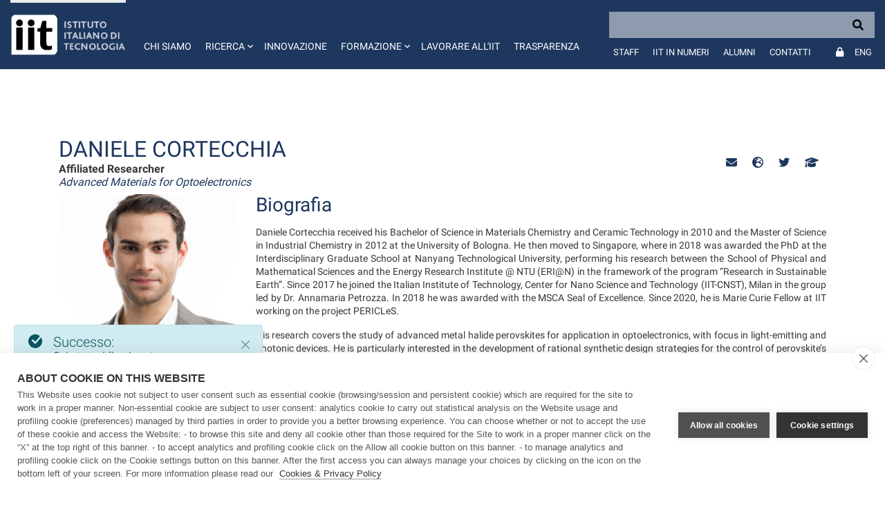

--- FILE ---
content_type: text/html;charset=UTF-8
request_url: https://www.iit.it/it-IT/people-profile/-/people/daniele-cortecchia
body_size: 25434
content:
































	
		
			<!DOCTYPE html>





























































<html class="ltr" dir="ltr" lang="it-IT">

	<head>
		<!-- COOKIE HUB -->
		<script type='text/javascript' src="https://www.iit.it/o/iit-theme/js/cookiehub-530823b3.js"></script>
		<script type="text/javascript">
			window.dataLayer = window.dataLayer || [];
			
			function gtag(){
				dataLayer.push(arguments);
			}
			
			gtag('consent','default',{'security_storage':'granted','functionality_storage':'denied','personalization_storage':'denied','ad_storage':'denied','ad_user_data':'denied','ad_personalization':'denied','analytics_storage':'denied','wait_for_update':500});
			
			document.addEventListener("DOMContentLoaded", function(event) {
					var cpm = {
						cookie: {
			  				expiryDays: 180
			 			}	
					};
					window.cookiehub.load(cpm);
				}
			);
		</script>
		
		<meta charset="utf-8">
	
		<meta content="initial-scale=1.0, width=device-width" name="viewport" />
		<meta name="google-site-verification" content="8PTW7b2HP6dPKLIj71ZiofnClMgQf6b59m7J1feLXek" />
	
	































<meta content="text/html; charset=UTF-8" http-equiv="content-type" />












<script type="importmap">{"imports":{"react-dom":"/o/frontend-js-react-web/__liferay__/exports/react-dom.js","@clayui/breadcrumb":"/o/frontend-taglib-clay/__liferay__/exports/@clayui$breadcrumb.js","@clayui/form":"/o/frontend-taglib-clay/__liferay__/exports/@clayui$form.js","@clayui/popover":"/o/frontend-taglib-clay/__liferay__/exports/@clayui$popover.js","@clayui/charts":"/o/frontend-taglib-clay/__liferay__/exports/@clayui$charts.js","@clayui/shared":"/o/frontend-taglib-clay/__liferay__/exports/@clayui$shared.js","@clayui/localized-input":"/o/frontend-taglib-clay/__liferay__/exports/@clayui$localized-input.js","@clayui/modal":"/o/frontend-taglib-clay/__liferay__/exports/@clayui$modal.js","@clayui/empty-state":"/o/frontend-taglib-clay/__liferay__/exports/@clayui$empty-state.js","react":"/o/frontend-js-react-web/__liferay__/exports/react.js","@clayui/color-picker":"/o/frontend-taglib-clay/__liferay__/exports/@clayui$color-picker.js","@clayui/navigation-bar":"/o/frontend-taglib-clay/__liferay__/exports/@clayui$navigation-bar.js","@clayui/pagination":"/o/frontend-taglib-clay/__liferay__/exports/@clayui$pagination.js","@clayui/icon":"/o/frontend-taglib-clay/__liferay__/exports/@clayui$icon.js","@clayui/table":"/o/frontend-taglib-clay/__liferay__/exports/@clayui$table.js","@clayui/autocomplete":"/o/frontend-taglib-clay/__liferay__/exports/@clayui$autocomplete.js","@clayui/slider":"/o/frontend-taglib-clay/__liferay__/exports/@clayui$slider.js","@clayui/management-toolbar":"/o/frontend-taglib-clay/__liferay__/exports/@clayui$management-toolbar.js","@clayui/multi-select":"/o/frontend-taglib-clay/__liferay__/exports/@clayui$multi-select.js","@clayui/nav":"/o/frontend-taglib-clay/__liferay__/exports/@clayui$nav.js","@clayui/time-picker":"/o/frontend-taglib-clay/__liferay__/exports/@clayui$time-picker.js","@clayui/provider":"/o/frontend-taglib-clay/__liferay__/exports/@clayui$provider.js","@clayui/upper-toolbar":"/o/frontend-taglib-clay/__liferay__/exports/@clayui$upper-toolbar.js","@clayui/loading-indicator":"/o/frontend-taglib-clay/__liferay__/exports/@clayui$loading-indicator.js","@clayui/panel":"/o/frontend-taglib-clay/__liferay__/exports/@clayui$panel.js","@clayui/drop-down":"/o/frontend-taglib-clay/__liferay__/exports/@clayui$drop-down.js","@clayui/list":"/o/frontend-taglib-clay/__liferay__/exports/@clayui$list.js","@clayui/date-picker":"/o/frontend-taglib-clay/__liferay__/exports/@clayui$date-picker.js","@clayui/label":"/o/frontend-taglib-clay/__liferay__/exports/@clayui$label.js","@clayui/data-provider":"/o/frontend-taglib-clay/__liferay__/exports/@clayui$data-provider.js","@liferay/frontend-js-api/data-set":"/o/frontend-js-dependencies-web/__liferay__/exports/@liferay$js-api$data-set.js","@clayui/core":"/o/frontend-taglib-clay/__liferay__/exports/@clayui$core.js","@clayui/pagination-bar":"/o/frontend-taglib-clay/__liferay__/exports/@clayui$pagination-bar.js","@clayui/layout":"/o/frontend-taglib-clay/__liferay__/exports/@clayui$layout.js","@clayui/multi-step-nav":"/o/frontend-taglib-clay/__liferay__/exports/@clayui$multi-step-nav.js","@liferay/frontend-js-api":"/o/frontend-js-dependencies-web/__liferay__/exports/@liferay$js-api.js","@clayui/css":"/o/frontend-taglib-clay/__liferay__/exports/@clayui$css.js","@clayui/toolbar":"/o/frontend-taglib-clay/__liferay__/exports/@clayui$toolbar.js","@clayui/alert":"/o/frontend-taglib-clay/__liferay__/exports/@clayui$alert.js","@clayui/badge":"/o/frontend-taglib-clay/__liferay__/exports/@clayui$badge.js","@clayui/link":"/o/frontend-taglib-clay/__liferay__/exports/@clayui$link.js","@clayui/card":"/o/frontend-taglib-clay/__liferay__/exports/@clayui$card.js","@clayui/progress-bar":"/o/frontend-taglib-clay/__liferay__/exports/@clayui$progress-bar.js","@clayui/tooltip":"/o/frontend-taglib-clay/__liferay__/exports/@clayui$tooltip.js","@clayui/button":"/o/frontend-taglib-clay/__liferay__/exports/@clayui$button.js","@clayui/tabs":"/o/frontend-taglib-clay/__liferay__/exports/@clayui$tabs.js","@clayui/sticker":"/o/frontend-taglib-clay/__liferay__/exports/@clayui$sticker.js"},"scopes":{}}</script><script data-senna-track="temporary">var Liferay = window.Liferay || {};Liferay.Icons = Liferay.Icons || {};Liferay.Icons.controlPanelSpritemap = 'https://www.iit.it/o/admin-theme/images/clay/icons.svg';Liferay.Icons.spritemap = 'https://www.iit.it/o/iit-theme/images/clay/icons.svg';</script>
<script data-senna-track="permanent" type="text/javascript">window.Liferay = window.Liferay || {}; window.Liferay.CSP = {nonce: ''};</script>
<script data-senna-track="permanent" src="/combo?browserId=chrome&minifierType=js&languageId=it_IT&t=1764615196690&/o/frontend-js-jquery-web/jquery/jquery.min.js&/o/frontend-js-jquery-web/jquery/init.js&/o/frontend-js-jquery-web/jquery/ajax.js&/o/frontend-js-jquery-web/jquery/bootstrap.bundle.min.js&/o/frontend-js-jquery-web/jquery/collapsible_search.js&/o/frontend-js-jquery-web/jquery/fm.js&/o/frontend-js-jquery-web/jquery/form.js&/o/frontend-js-jquery-web/jquery/popper.min.js&/o/frontend-js-jquery-web/jquery/side_navigation.js" type="text/javascript"></script>
<link data-senna-track="temporary" href="https://www.iit.it/it/people-profile/-/people/daniele-cortecchia" rel="canonical" />
<link data-senna-track="temporary" href="https://www.iit.it/it/people-profile/-/people/daniele-cortecchia" hreflang="it-IT" rel="alternate" />
<link data-senna-track="temporary" href="https://www.iit.it/people-details/-/people/daniele-cortecchia" hreflang="en-US" rel="alternate" />
<link data-senna-track="temporary" href="https://www.iit.it/people-details/-/people/daniele-cortecchia" hreflang="x-default" rel="alternate" />

<meta property="og:locale" content="it_IT">
<meta property="og:locale:alternate" content="en_US">
<meta property="og:locale:alternate" content="it_IT">
<meta property="og:site_name" content="IIT">
<meta property="og:title" content="People - IIT">
<meta property="og:type" content="website">
<meta property="og:url" content="https://www.iit.it/it/people-profile/-/people/daniele-cortecchia">


<link href="https://www.iit.it/o/iit-theme/images/favicon.ico" rel="apple-touch-icon" />
<link href="https://www.iit.it/o/iit-theme/images/favicon.ico" rel="icon" />



<link class="lfr-css-file" data-senna-track="temporary" href="https://www.iit.it/o/iit-theme/css/clay.css?browserId=chrome&amp;themeId=iit_WAR_iittheme&amp;minifierType=css&amp;languageId=it_IT&amp;t=1764234634000" id="liferayAUICSS" rel="stylesheet" type="text/css" />









	<link href="/combo?browserId=chrome&amp;minifierType=css&amp;themeId=iit_WAR_iittheme&amp;languageId=it_IT&amp;IITFOOTER_INSTANCE_IITFOOTER_INSTANCE_20127:%2Fo%2Fit.inera.footer%2Fcss%2Fmain.css&amp;IITPEOPLES:%2Fo%2Fit.inera.iitpeoples%2Fcss%2Fselect2.min.css&amp;IITPEOPLES:%2Fo%2Fit.inera.iitpeoples%2Fcss%2Fmain.css&amp;com_liferay_commerce_product_asset_categories_navigation_web_internal_portlet_CPAssetCategoriesNavigationPortlet_INSTANCE_cpAssetCategoriesNavigationPortlet_navigation_menu:%2Fo%2Fcommerce-product-asset-categories-navigation-web%2Fcss%2Fmain.css&amp;com_liferay_portal_search_web_search_bar_portlet_SearchBarPortlet_INSTANCE_templateSearch:%2Fo%2Fportal-search-web%2Fcss%2Fmain.css&amp;com_liferay_product_navigation_product_menu_web_portlet_ProductMenuPortlet:%2Fo%2Fproduct-navigation-product-menu-web%2Fcss%2Fmain.css&amp;com_liferay_product_navigation_user_personal_bar_web_portlet_ProductNavigationUserPersonalBarPortlet:%2Fo%2Fproduct-navigation-user-personal-bar-web%2Fcss%2Fmain.css&amp;com_liferay_site_navigation_menu_web_portlet_SiteNavigationMenuPortlet:%2Fo%2Fsite-navigation-menu-web%2Fcss%2Fmain.css&amp;t=1764234634000" rel="stylesheet" type="text/css"
 data-senna-track="temporary" id="6766eca2" />








<script type="text/javascript" data-senna-track="temporary">
	// <![CDATA[
		var Liferay = Liferay || {};

		Liferay.Browser = {
			acceptsGzip: function() {
				return false;
			},

			

			getMajorVersion: function() {
				return 131.0;
			},

			getRevision: function() {
				return '537.36';
			},
			getVersion: function() {
				return '131.0';
			},

			

			isAir: function() {
				return false;
			},
			isChrome: function() {
				return true;
			},
			isEdge: function() {
				return false;
			},
			isFirefox: function() {
				return false;
			},
			isGecko: function() {
				return true;
			},
			isIe: function() {
				return false;
			},
			isIphone: function() {
				return false;
			},
			isLinux: function() {
				return false;
			},
			isMac: function() {
				return true;
			},
			isMobile: function() {
				return false;
			},
			isMozilla: function() {
				return false;
			},
			isOpera: function() {
				return false;
			},
			isRtf: function() {
				return true;
			},
			isSafari: function() {
				return true;
			},
			isSun: function() {
				return false;
			},
			isWebKit: function() {
				return true;
			},
			isWindows: function() {
				return false;
			}
		};

		Liferay.Data = Liferay.Data || {};

		Liferay.Data.ICONS_INLINE_SVG = true;

		Liferay.Data.NAV_SELECTOR = '#navigation';

		Liferay.Data.NAV_SELECTOR_MOBILE = '#navigationCollapse';

		Liferay.Data.isCustomizationView = function() {
			return false;
		};

		Liferay.Data.notices = [
			
		];

		(function () {
			var available = {};

			var direction = {};

			

				available['en_US'] = 'inglese\x20\x28Stati\x20Uniti\x29';
				direction['en_US'] = 'ltr';

			

				available['it_IT'] = 'italiano\x20\x28Italia\x29';
				direction['it_IT'] = 'ltr';

			

			Liferay.Language = {
				available,
				direction,
				get: function(key) {
					return key;
				}
			};
		})();

		var featureFlags = {"LPD-11018":false,"LPS-193884":false,"LPS-178642":false,"LPS-187284":false,"LPS-193005":false,"LPS-187285":false,"LPS-114786":false,"COMMERCE-8087":false,"LPS-192957":false,"LRAC-10757":false,"LPS-180090":false,"LPS-170809":false,"LPS-178052":false,"LPS-189856":false,"LPS-187436":false,"LPS-185892":false,"LPS-182184":false,"LPS-186620":false,"COMMERCE-12754":false,"LPS-184404":false,"LPS-180328":false,"LPS-198183":false,"LPS-171364":false,"LPS-153714":false,"LPS-96845":false,"LPS-170670":false,"LPS-153839":false,"LPD-15804":false,"LPS-169981":false,"LPS-141392":false,"LPS-200135":false,"LPS-187793":false,"LPS-177027":false,"LPD-11003":false,"COMMERCE-12192":false,"LPD-10793":false,"LPS-196724":false,"LPS-196768":false,"LPS-196847":false,"LPS-163118":false,"LPS-114700":false,"LPS-135430":false,"LPS-134060":false,"LPS-164563":false,"LPS-122920":false,"LPS-203351":false,"LPS-194395":false,"LPD-6368":false,"LPD-10701":false,"LPS-202104":false,"COMMERCE-9599":false,"LPS-187142":false,"LPD-15596":false,"LPS-198959":false,"LPS-196935":true,"LPS-187854":false,"LPS-176691":false,"LPS-197909":false,"LPS-202534":false,"COMMERCE-8949":false,"COMMERCE-11922":false,"LPS-194362":false,"LPS-165481":false,"LPS-153813":false,"LPS-174455":false,"LPD-10735":false,"LPS-165482":false,"COMMERCE-13024":false,"LPS-194763":false,"LPS-193551":false,"LPS-197477":false,"LPS-174816":false,"LPS-186360":false,"LPS-153332":false,"COMMERCE-12170":false,"LPS-174417":false,"LPS-179669":false,"LPS-155284":false,"LPS-183882":false,"LRAC-15017":false,"LPS-200108":false,"LPS-159643":false,"LPS-161033":false,"LPS-164948":false,"LPS-186870":false,"LPS-188058":false,"LPS-186871":false,"LPS-129412":false,"LPS-166126":false,"LPS-169837":false};

		Liferay.FeatureFlags = Object.keys(featureFlags).reduce(
			(acc, key) => ({
				...acc, [key]: featureFlags[key] === 'true' || featureFlags[key] === true
			}), {}
		);

		Liferay.PortletKeys = {
			DOCUMENT_LIBRARY: 'com_liferay_document_library_web_portlet_DLPortlet',
			DYNAMIC_DATA_MAPPING: 'com_liferay_dynamic_data_mapping_web_portlet_DDMPortlet',
			ITEM_SELECTOR: 'com_liferay_item_selector_web_portlet_ItemSelectorPortlet'
		};

		Liferay.PropsValues = {
			JAVASCRIPT_SINGLE_PAGE_APPLICATION_TIMEOUT: 0,
			UPLOAD_SERVLET_REQUEST_IMPL_MAX_SIZE: 104857600
		};

		Liferay.ThemeDisplay = {

			

			
				getLayoutId: function() {
					return '51';
				},

				

				getLayoutRelativeControlPanelURL: function() {
					return '/it/group/guest/~/control_panel/manage?p_p_id=IITPEOPLES';
				},

				getLayoutRelativeURL: function() {
					return '/it/people-profile';
				},
				getLayoutURL: function() {
					return 'https://www.iit.it/it/people-profile';
				},
				getParentLayoutId: function() {
					return '27';
				},
				isControlPanel: function() {
					return false;
				},
				isPrivateLayout: function() {
					return 'false';
				},
				isVirtualLayout: function() {
					return false;
				},
			

			getBCP47LanguageId: function() {
				return 'it-IT';
			},
			getCanonicalURL: function() {

				

				return 'https\x3a\x2f\x2fwww\x2eiit\x2eit\x2fit\x2fpeople-profile\x2f-\x2fpeople\x2fdaniele-cortecchia';
			},
			getCDNBaseURL: function() {
				return 'https://www.iit.it';
			},
			getCDNDynamicResourcesHost: function() {
				return '';
			},
			getCDNHost: function() {
				return '';
			},
			getCompanyGroupId: function() {
				return '20127';
			},
			getCompanyId: function() {
				return '20101';
			},
			getDefaultLanguageId: function() {
				return 'en_US';
			},
			getDoAsUserIdEncoded: function() {
				return '';
			},
			getLanguageId: function() {
				return 'it_IT';
			},
			getParentGroupId: function() {
				return '20123';
			},
			getPathContext: function() {
				return '';
			},
			getPathImage: function() {
				return '/image';
			},
			getPathJavaScript: function() {
				return '/o/frontend-js-web';
			},
			getPathMain: function() {
				return '/it/c';
			},
			getPathThemeImages: function() {
				return 'https://www.iit.it/o/iit-theme/images';
			},
			getPathThemeRoot: function() {
				return '/o/iit-theme';
			},
			getPlid: function() {
				return '455';
			},
			getPortalURL: function() {
				return 'https://www.iit.it';
			},
			getRealUserId: function() {
				return '20105';
			},
			getRemoteAddr: function() {
				return '172.31.0.114';
			},
			getRemoteHost: function() {
				return '172.31.0.114';
			},
			getScopeGroupId: function() {
				return '20123';
			},
			getScopeGroupIdOrLiveGroupId: function() {
				return '20123';
			},
			getSessionId: function() {
				return '';
			},
			getSiteAdminURL: function() {
				return 'https://www.iit.it/group/guest/~/control_panel/manage?p_p_lifecycle=0&p_p_state=maximized&p_p_mode=view';
			},
			getSiteGroupId: function() {
				return '20123';
			},
			getURLControlPanel: function() {
				return '/it/group/control_panel?refererPlid=455';
			},
			getURLHome: function() {
				return 'https\x3a\x2f\x2fwww\x2eiit\x2eit\x2fweb\x2fguest';
			},
			getUserEmailAddress: function() {
				return '';
			},
			getUserId: function() {
				return '20105';
			},
			getUserName: function() {
				return '';
			},
			isAddSessionIdToURL: function() {
				return false;
			},
			isImpersonated: function() {
				return false;
			},
			isSignedIn: function() {
				return false;
			},

			isStagedPortlet: function() {
				
					
						return true;
					
					
			},

			isStateExclusive: function() {
				return false;
			},
			isStateMaximized: function() {
				return false;
			},
			isStatePopUp: function() {
				return false;
			}
		};

		var themeDisplay = Liferay.ThemeDisplay;

		Liferay.AUI = {

			

			getCombine: function() {
				return true;
			},
			getComboPath: function() {
				return '/combo/?browserId=chrome&minifierType=&languageId=it_IT&t=1708959822072&';
			},
			getDateFormat: function() {
				return '%d/%m/%Y';
			},
			getEditorCKEditorPath: function() {
				return '/o/frontend-editor-ckeditor-web';
			},
			getFilter: function() {
				var filter = 'raw';

				
					
						filter = 'min';
					
					

				return filter;
			},
			getFilterConfig: function() {
				var instance = this;

				var filterConfig = null;

				if (!instance.getCombine()) {
					filterConfig = {
						replaceStr: '.js' + instance.getStaticResourceURLParams(),
						searchExp: '\\.js$'
					};
				}

				return filterConfig;
			},
			getJavaScriptRootPath: function() {
				return '/o/frontend-js-web';
			},
			getPortletRootPath: function() {
				return '/html/portlet';
			},
			getStaticResourceURLParams: function() {
				return '?browserId=chrome&minifierType=&languageId=it_IT&t=1708959822072';
			}
		};

		Liferay.authToken = 'rJYd3l65';

		

		Liferay.currentURL = '\x2fit-IT\x2fpeople-profile\x2f-\x2fpeople\x2fdaniele-cortecchia';
		Liferay.currentURLEncoded = '\x252Fit-IT\x252Fpeople-profile\x252F-\x252Fpeople\x252Fdaniele-cortecchia';
	// ]]>
</script>

<script data-senna-track="temporary" type="text/javascript">window.__CONFIG__= {basePath: '',combine: true, defaultURLParams: null, explainResolutions: false, exposeGlobal: false, logLevel: 'warn', moduleType: 'module', namespace:'Liferay', nonce: '', reportMismatchedAnonymousModules: 'warn', resolvePath: '/o/js_resolve_modules', url: '/combo/?browserId=chrome&minifierType=js&languageId=it_IT&t=1708959822072&', waitTimeout: 60000};</script><script data-senna-track="permanent" src="/o/frontend-js-loader-modules-extender/loader.js?&mac=9WaMmhziBCkScHZwrrVcOR7VZF4=&browserId=chrome&languageId=it_IT&minifierType=js" type="text/javascript"></script><script data-senna-track="permanent" src="/combo?browserId=chrome&minifierType=js&languageId=it_IT&t=1708959822072&/o/frontend-js-aui-web/aui/aui/aui-min.js&/o/frontend-js-aui-web/liferay/modules.js&/o/frontend-js-aui-web/liferay/aui_sandbox.js&/o/frontend-js-aui-web/aui/attribute-base/attribute-base-min.js&/o/frontend-js-aui-web/aui/attribute-complex/attribute-complex-min.js&/o/frontend-js-aui-web/aui/attribute-core/attribute-core-min.js&/o/frontend-js-aui-web/aui/attribute-observable/attribute-observable-min.js&/o/frontend-js-aui-web/aui/attribute-extras/attribute-extras-min.js&/o/frontend-js-aui-web/aui/event-custom-base/event-custom-base-min.js&/o/frontend-js-aui-web/aui/event-custom-complex/event-custom-complex-min.js&/o/frontend-js-aui-web/aui/oop/oop-min.js&/o/frontend-js-aui-web/aui/aui-base-lang/aui-base-lang-min.js&/o/frontend-js-aui-web/liferay/dependency.js&/o/frontend-js-aui-web/liferay/util.js&/o/oauth2-provider-web/js/liferay.js&/o/frontend-js-web/liferay/dom_task_runner.js&/o/frontend-js-web/liferay/events.js&/o/frontend-js-web/liferay/lazy_load.js&/o/frontend-js-web/liferay/liferay.js&/o/frontend-js-web/liferay/global.bundle.js&/o/frontend-js-web/liferay/portlet.js&/o/frontend-js-web/liferay/workflow.js" type="text/javascript"></script>
<script data-senna-track="temporary" type="text/javascript">window.Liferay = Liferay || {}; window.Liferay.OAuth2 = {getAuthorizeURL: function() {return 'https://www.iit.it/o/oauth2/authorize';}, getBuiltInRedirectURL: function() {return 'https://www.iit.it/o/oauth2/redirect';}, getIntrospectURL: function() { return 'https://www.iit.it/o/oauth2/introspect';}, getTokenURL: function() {return 'https://www.iit.it/o/oauth2/token';}, getUserAgentApplication: function(externalReferenceCode) {return Liferay.OAuth2._userAgentApplications[externalReferenceCode];}, _userAgentApplications: {}}</script><script data-senna-track="temporary" type="text/javascript">try {var MODULE_MAIN='calendar-web@5.0.88/index';var MODULE_PATH='/o/calendar-web';AUI().applyConfig({groups:{calendar:{base:MODULE_PATH+"/js/",combine:Liferay.AUI.getCombine(),filter:Liferay.AUI.getFilterConfig(),modules:{"liferay-calendar-a11y":{path:"calendar_a11y.js",requires:["calendar"]},"liferay-calendar-container":{path:"calendar_container.js",requires:["aui-alert","aui-base","aui-component","liferay-portlet-base"]},"liferay-calendar-date-picker-sanitizer":{path:"date_picker_sanitizer.js",requires:["aui-base"]},"liferay-calendar-interval-selector":{path:"interval_selector.js",requires:["aui-base","liferay-portlet-base"]},"liferay-calendar-interval-selector-scheduler-event-link":{path:"interval_selector_scheduler_event_link.js",requires:["aui-base","liferay-portlet-base"]},"liferay-calendar-list":{path:"calendar_list.js",requires:["aui-template-deprecated","liferay-scheduler"]},"liferay-calendar-message-util":{path:"message_util.js",requires:["liferay-util-window"]},"liferay-calendar-recurrence-converter":{path:"recurrence_converter.js",requires:[]},"liferay-calendar-recurrence-dialog":{path:"recurrence.js",requires:["aui-base","liferay-calendar-recurrence-util"]},"liferay-calendar-recurrence-util":{path:"recurrence_util.js",requires:["aui-base","liferay-util-window"]},"liferay-calendar-reminders":{path:"calendar_reminders.js",requires:["aui-base"]},"liferay-calendar-remote-services":{path:"remote_services.js",requires:["aui-base","aui-component","liferay-calendar-util","liferay-portlet-base"]},"liferay-calendar-session-listener":{path:"session_listener.js",requires:["aui-base","liferay-scheduler"]},"liferay-calendar-simple-color-picker":{path:"simple_color_picker.js",requires:["aui-base","aui-template-deprecated"]},"liferay-calendar-simple-menu":{path:"simple_menu.js",requires:["aui-base","aui-template-deprecated","event-outside","event-touch","widget-modality","widget-position","widget-position-align","widget-position-constrain","widget-stack","widget-stdmod"]},"liferay-calendar-util":{path:"calendar_util.js",requires:["aui-datatype","aui-io","aui-scheduler","aui-toolbar","autocomplete","autocomplete-highlighters"]},"liferay-scheduler":{path:"scheduler.js",requires:["async-queue","aui-datatype","aui-scheduler","dd-plugin","liferay-calendar-a11y","liferay-calendar-message-util","liferay-calendar-recurrence-converter","liferay-calendar-recurrence-util","liferay-calendar-util","liferay-scheduler-event-recorder","liferay-scheduler-models","promise","resize-plugin"]},"liferay-scheduler-event-recorder":{path:"scheduler_event_recorder.js",requires:["dd-plugin","liferay-calendar-util","resize-plugin"]},"liferay-scheduler-models":{path:"scheduler_models.js",requires:["aui-datatype","dd-plugin","liferay-calendar-util"]}},root:MODULE_PATH+"/js/"}}});
} catch(error) {console.error(error);}try {var MODULE_MAIN='contacts-web@5.0.56/index';var MODULE_PATH='/o/contacts-web';AUI().applyConfig({groups:{contactscenter:{base:MODULE_PATH+"/js/",combine:Liferay.AUI.getCombine(),filter:Liferay.AUI.getFilterConfig(),modules:{"liferay-contacts-center":{path:"main.js",requires:["aui-io-plugin-deprecated","aui-toolbar","autocomplete-base","datasource-io","json-parse","liferay-portlet-base","liferay-util-window"]}},root:MODULE_PATH+"/js/"}}});
} catch(error) {console.error(error);}try {var MODULE_MAIN='dynamic-data-mapping-web@5.0.99/index';var MODULE_PATH='/o/dynamic-data-mapping-web';!function(){const a=Liferay.AUI;AUI().applyConfig({groups:{ddm:{base:MODULE_PATH+"/js/",combine:Liferay.AUI.getCombine(),filter:a.getFilterConfig(),modules:{"liferay-ddm-form":{path:"ddm_form.js",requires:["aui-base","aui-datatable","aui-datatype","aui-image-viewer","aui-parse-content","aui-set","aui-sortable-list","json","liferay-form","liferay-map-base","liferay-translation-manager","liferay-util-window"]},"liferay-portlet-dynamic-data-mapping":{condition:{trigger:"liferay-document-library"},path:"main.js",requires:["arraysort","aui-form-builder-deprecated","aui-form-validator","aui-map","aui-text-unicode","json","liferay-menu","liferay-translation-manager","liferay-util-window","text"]},"liferay-portlet-dynamic-data-mapping-custom-fields":{condition:{trigger:"liferay-document-library"},path:"custom_fields.js",requires:["liferay-portlet-dynamic-data-mapping"]}},root:MODULE_PATH+"/js/"}}})}();
} catch(error) {console.error(error);}try {var MODULE_MAIN='frontend-editor-alloyeditor-web@5.0.45/index';var MODULE_PATH='/o/frontend-editor-alloyeditor-web';AUI().applyConfig({groups:{alloyeditor:{base:MODULE_PATH+"/js/",combine:Liferay.AUI.getCombine(),filter:Liferay.AUI.getFilterConfig(),modules:{"liferay-alloy-editor":{path:"alloyeditor.js",requires:["aui-component","liferay-portlet-base","timers"]},"liferay-alloy-editor-source":{path:"alloyeditor_source.js",requires:["aui-debounce","liferay-fullscreen-source-editor","liferay-source-editor","plugin"]}},root:MODULE_PATH+"/js/"}}});
} catch(error) {console.error(error);}try {var MODULE_MAIN='staging-processes-web@5.0.54/index';var MODULE_PATH='/o/staging-processes-web';AUI().applyConfig({groups:{stagingprocessesweb:{base:MODULE_PATH+"/",combine:Liferay.AUI.getCombine(),filter:Liferay.AUI.getFilterConfig(),modules:{"liferay-staging-processes-export-import":{path:"js/main.js",requires:["aui-datatype","aui-dialog-iframe-deprecated","aui-modal","aui-parse-content","aui-toggler","liferay-portlet-base","liferay-util-window"]}},root:MODULE_PATH+"/"}}});
} catch(error) {console.error(error);}try {var MODULE_MAIN='@liferay/document-library-web@6.0.176/document_library/js/index';var MODULE_PATH='/o/document-library-web';AUI().applyConfig({groups:{dl:{base:MODULE_PATH+"/document_library/js/legacy/",combine:Liferay.AUI.getCombine(),filter:Liferay.AUI.getFilterConfig(),modules:{"document-library-upload-component":{path:"DocumentLibraryUpload.js",requires:["aui-component","aui-data-set-deprecated","aui-overlay-manager-deprecated","aui-overlay-mask-deprecated","aui-parse-content","aui-progressbar","aui-template-deprecated","liferay-search-container","querystring-parse-simple","uploader"]}},root:MODULE_PATH+"/document_library/js/legacy/"}}});
} catch(error) {console.error(error);}try {var MODULE_MAIN='@liferay/frontend-js-state-web@1.0.19/index';var MODULE_PATH='/o/frontend-js-state-web';AUI().applyConfig({groups:{state:{mainModule:MODULE_MAIN}}});
} catch(error) {console.error(error);}try {var MODULE_MAIN='@liferay/frontend-js-react-web@5.0.36/index';var MODULE_PATH='/o/frontend-js-react-web';AUI().applyConfig({groups:{react:{mainModule:MODULE_MAIN}}});
} catch(error) {console.error(error);}try {var MODULE_MAIN='frontend-js-components-web@2.0.62/index';var MODULE_PATH='/o/frontend-js-components-web';AUI().applyConfig({groups:{components:{mainModule:MODULE_MAIN}}});
} catch(error) {console.error(error);}try {var MODULE_MAIN='portal-search-web@6.0.126/index';var MODULE_PATH='/o/portal-search-web';AUI().applyConfig({groups:{search:{base:MODULE_PATH+"/js/",combine:Liferay.AUI.getCombine(),filter:Liferay.AUI.getFilterConfig(),modules:{"liferay-search-custom-filter":{path:"custom_filter.js",requires:[]},"liferay-search-date-facet":{path:"date_facet.js",requires:["aui-form-validator","liferay-search-facet-util"]},"liferay-search-facet-util":{path:"facet_util.js",requires:[]},"liferay-search-modified-facet":{path:"modified_facet.js",requires:["aui-form-validator","liferay-search-facet-util"]},"liferay-search-sort-configuration":{path:"sort_configuration.js",requires:["aui-node"]},"liferay-search-sort-util":{path:"sort_util.js",requires:[]}},root:MODULE_PATH+"/js/"}}});
} catch(error) {console.error(error);}try {var MODULE_MAIN='exportimport-web@5.0.82/index';var MODULE_PATH='/o/exportimport-web';AUI().applyConfig({groups:{exportimportweb:{base:MODULE_PATH+"/",combine:Liferay.AUI.getCombine(),filter:Liferay.AUI.getFilterConfig(),modules:{"liferay-export-import-export-import":{path:"js/main.js",requires:["aui-datatype","aui-dialog-iframe-deprecated","aui-modal","aui-parse-content","aui-toggler","liferay-portlet-base","liferay-util-window"]}},root:MODULE_PATH+"/"}}});
} catch(error) {console.error(error);}</script>




<script type="text/javascript" data-senna-track="temporary">
	// <![CDATA[
		
			
				
		

		
	// ]]>
</script>





	
		

			

			
		
		



	
		

			

			
		
		



	
		

			

			
		
	












	<script src="/combo?browserId=chrome&amp;minifierType=js&amp;themeId=iit_WAR_iittheme&amp;languageId=it_IT&amp;IITPEOPLES:%2Fo%2Fit.inera.iitpeoples%2Fjs%2Fselect2.full.js&amp;t=1764234634000" type="text/javascript" data-senna-track="temporary"></script>




















<link class="lfr-css-file" data-senna-track="temporary" href="https://www.iit.it/o/iit-theme/css/main.css?browserId=chrome&amp;themeId=iit_WAR_iittheme&amp;minifierType=css&amp;languageId=it_IT&amp;t=1764234634000" id="liferayThemeCSS" rel="stylesheet" type="text/css" />








	<style data-senna-track="temporary" type="text/css">

		

			

		

			

		

			

		

			

		

			

		

			

		

			

		

			

		

			

		

			

		

			

		

	</style>


<script data-senna-track="temporary">var Liferay = window.Liferay || {}; Liferay.CommerceContext = {"commerceAccountGroupIds":[],"accountEntryAllowedTypes":["person"],"commerceChannelId":"0","showUnselectableOptions":false,"currency":{"currencyId":"9853720","currencyCode":"USD"},"showSeparateOrderItems":false,"commerceSiteType":0};</script><link href="/o/commerce-frontend-js/styles/main.css" rel="stylesheet" type="text/css" />
<style data-senna-track="temporary" type="text/css">
</style>


































<script type="text/javascript" data-senna-track="temporary">
	if (window.Analytics) {
		window._com_liferay_document_library_analytics_isViewFileEntry = false;
	}
</script>

<script type="text/javascript">
Liferay.on(
	'ddmFieldBlur', function(event) {
		if (window.Analytics) {
			Analytics.send(
				'fieldBlurred',
				'Form',
				{
					fieldName: event.fieldName,
					focusDuration: event.focusDuration,
					formId: event.formId,
					formPageTitle: event.formPageTitle,
					page: event.page,
					title: event.title
				}
			);
		}
	}
);

Liferay.on(
	'ddmFieldFocus', function(event) {
		if (window.Analytics) {
			Analytics.send(
				'fieldFocused',
				'Form',
				{
					fieldName: event.fieldName,
					formId: event.formId,
					formPageTitle: event.formPageTitle,
					page: event.page,
					title:event.title
				}
			);
		}
	}
);

Liferay.on(
	'ddmFormPageShow', function(event) {
		if (window.Analytics) {
			Analytics.send(
				'pageViewed',
				'Form',
				{
					formId: event.formId,
					formPageTitle: event.formPageTitle,
					page: event.page,
					title: event.title
				}
			);
		}
	}
);

Liferay.on(
	'ddmFormSubmit', function(event) {
		if (window.Analytics) {
			Analytics.send(
				'formSubmitted',
				'Form',
				{
					formId: event.formId,
					title: event.title
				}
			);
		}
	}
);

Liferay.on(
	'ddmFormView', function(event) {
		if (window.Analytics) {
			Analytics.send(
				'formViewed',
				'Form',
				{
					formId: event.formId,
					title: event.title
				}
			);
		}
	}
);

</script><script>

</script>

		
		<link rel='stylesheet' href="https://www.iit.it/o/iit-theme/js/fontawesome/css/all.min.css" type='text/css' media='all' />
		
		<link rel='stylesheet' href='https://www.iit.it/o/iit-theme/css/bootstrap-select.min.css' type='text/css' media='all' />
		<link rel='stylesheet' href='https://www.iit.it/o/iit-theme/css/main-5a4edd593f.css' type='text/css' media='all' />
		
			<link rel='stylesheet' href='https://www.iit.it/o/iit-theme/css/notlogged.css' type='text/css' media='all' />
		
	    
	
    
	
	
	
			
			
			
			
			
			
			
			
			
			
		
				<title>Daniele Cortecchia | People </title>
	
		<meta name="description" content="Daniele Cortecchia received his Bachelor of Science in Materials Chemistry and Ceramic Technology in 2010 and the Master of Science in Industrial Chemistry in 2012 at the University of Bologna. He then moved to Singapore, where in 2018 was awarded the PhD at the Interdisciplinary Graduate School at Nanyang Technological University, performing his research between the School of Physical and Mathematical Sciences and the Energy Research Institute @ NTU (ERI@N) in the framework of the program “Research in Sustainable Earth”. Since 2017 he joined the Italian Institute of Technology, Center for Nano Science and Technology (IIT-CNST), Milan in the group led by Dr. Annamaria Petrozza. In 2018 he was awarded with the MSCA Seal of Excellence. Since 2020, he is Marie Curie Fellow at IIT working on the project PERICLeS. His research covers the study of advanced metal halide perovskites for application in optoelectronics, with focus in light-emitting and photonic devices. He is particularly interested in the development of rational synthetic design strategies for the control of perovskite’s luminescence properties exploiting the wide synthetic flexibility of low-dimensional materials, and in the investigation of their fundamental photophysical properties.">
		<meta name="keywords" content="IIT, Daniele Cortecchia">
		<meta property="og:url" content="https://www.iit.it/it-IT/people-profile/-/people/daniele-cortecchia"/>
			<meta property="og:type" content="article" />
			<meta property="og:title" content="Daniele Cortecchia - People"/>
			<meta property="og:description" content="Daniele Cortecchia received his Bachelor of Science in Materials Chemistry and Ceramic Technology in 2010 and the Master of Science in Industrial Chemistry in 2012 at the University of Bologna. He then moved to Singapore, where in 2018 was awarded the PhD at the Interdisciplinary Graduate School at Nanyang Technological University, performing his research between the School of Physical and Mathematical Sciences and the Energy Research Institute @ NTU (ERI@N) in the framework of the program “Research in Sustainable Earth”. Since 2017 he joined the Italian Institute of Technology, Center for Nano Science and Technology (IIT-CNST), Milan in the group led by Dr. Annamaria Petrozza. In 2018 he was awarded with the MSCA Seal of Excellence. Since 2020, he is Marie Curie Fellow at IIT working on the project PERICLeS. His research covers the study of advanced metal halide perovskites for application in optoelectronics, with focus in light-emitting and photonic devices. He is particularly interested in the development of rational synthetic design strategies for the control of perovskite’s luminescence properties exploiting the wide synthetic flexibility of low-dimensional materials, and in the investigation of their fundamental photophysical properties."/>
			<meta property="og:image" content="api/v1/users/username/daniele.cortecchia@iit.it/profile-image"/>
		
		<meta name="twitter:card" content="summary_large_image">
	    <meta name="twitter:site" content="@iit">
			<meta name="twitter:description" content="Daniele Cortecchia received his Bachelor of Science in Materials Chemistry and Ceramic Technology in 2010 and the Master of Science in Industrial Chemistry in 2012 at the University of Bologna. He then moved to Singapore, where in 2018 was awarded the PhD at the Interdisciplinary Graduate School at Nanyang Technological University, performing his research between the School of Physical and Mathematical Sciences and the Energy Research Institute @ NTU (ERI@N) in the framework of the program “Research in Sustainable Earth”. Since 2017 he joined the Italian Institute of Technology, Center for Nano Science and Technology (IIT-CNST), Milan in the group led by Dr. Annamaria Petrozza. In 2018 he was awarded with the MSCA Seal of Excellence. Since 2020, he is Marie Curie Fellow at IIT working on the project PERICLeS. His research covers the study of advanced metal halide perovskites for application in optoelectronics, with focus in light-emitting and photonic devices. He is particularly interested in the development of rational synthetic design strategies for the control of perovskite’s luminescence properties exploiting the wide synthetic flexibility of low-dimensional materials, and in the investigation of their fundamental photophysical properties.">
			<meta name="twitter:image" content="api/v1/users/username/daniele.cortecchia@iit.it/profile-image">
		
			<script type="application/ld+json">
				{
				    "@context": "http://schema.org",
				    "@type": "WebPage",
				    "name": "Daniele Cortecchia",
				    "description": "Daniele Cortecchia received his Bachelor of Science in Materials Chemistry and Ceramic Technology in 2010 and the Master of Science in Industrial Chemistry in 2012 at the University of Bologna. He then moved to Singapore, where in 2018 was awarded the PhD at the Interdisciplinary Graduate School at Nanyang Technological University, performing his research between the School of Physical and Mathematical Sciences and the Energy Research Institute @ NTU (ERI@N) in the framework of the program “Research in Sustainable Earth”. Since 2017 he joined the Italian Institute of Technology, Center for Nano Science and Technology (IIT-CNST), Milan in the group led by Dr. Annamaria Petrozza. In 2018 he was awarded with the MSCA Seal of Excellence. Since 2020, he is Marie Curie Fellow at IIT working on the project PERICLeS. His research covers the study of advanced metal halide perovskites for application in optoelectronics, with focus in light-emitting and photonic devices. He is particularly interested in the development of rational synthetic design strategies for the control of perovskite’s luminescence properties exploiting the wide synthetic flexibility of low-dimensional materials, and in the investigation of their fundamental photophysical properties."
				}
			</script>
		
		<script type="application/ld+json">
			{
			 "@context": "https://schema.org/",
			 "@type": "WebPage",
			 "name": "Daniele Cortecchia received his Bachelor of Science in Materials Chemistry and Ceramic Technology in 2010 and the Master of Science in Industrial Chemistry in 2012 at the University of Bologna. He then moved to Singapore, where in 2018 was awarded the PhD at the Interdisciplinary Graduate School at Nanyang Technological University, performing his research between the School of Physical and Mathematical Sciences and the Energy Research Institute @ NTU (ERI@N) in the framework of the program “Research in Sustainable Earth”. Since 2017 he joined the Italian Institute of Technology, Center for Nano Science and Technology (IIT-CNST), Milan in the group led by Dr. Annamaria Petrozza. In 2018 he was awarded with the MSCA Seal of Excellence. Since 2020, he is Marie Curie Fellow at IIT working on the project PERICLeS. His research covers the study of advanced metal halide perovskites for application in optoelectronics, with focus in light-emitting and photonic devices. He is particularly interested in the development of rational synthetic design strategies for the control of perovskite’s luminescence properties exploiting the wide synthetic flexibility of low-dimensional materials, and in the investigation of their fundamental photophysical properties.",
			 "speakable":
			 {
			  "@type": "SpeakableSpecification",
			  "xpath": [
			    "/html/head/title",
			    "/html/head/meta[@name='description']/@content"
			    ]
			  },
			 "url": "https://www.iit.it/it-IT/people-profile/-/people/daniele-cortecchia"
			 }
		 </script>
		 
	
	</head>

	<body class="chrome controls-visible  yui3-skin-sam guest-site signed-out public-page site ct-default font-roboto" style=" " >
	













































	<nav aria-label="Collegamenti Veloci" class="bg-dark cadmin quick-access-nav text-center text-white" id="gnrh_quickAccessNav">
		
			
				<a class="d-block p-2 sr-only sr-only-focusable text-reset" href="#main-content">
		Skip to Main Content
	</a>
			
			
	</nav>
		






































































	

	

	




		
		

<header class="main-header fixed-top" >
  <nav class="navbar navbar-expand-lg">
  	<a class="navbar-brand d-flex d-lg-none active" href="https://www.iit.it/it">
  		<img class="brand" alt="IIT" src="/image/company_logo?img_id=155280&amp;t=1764615187827">
  	</a>
    <button class="navbar-toggler" type="button" data-toggle="collapse" data-target="#main-menu" aria-controls="main-menu" aria-expanded="false" aria-label="Toggle navigation">
    	<span class="material-icons">menu</span>
    </button>
    <div class="collapse navbar-collapse" id="main-menu">
      <div class="container main-menu">
      	<a class="navbar-brand d-none d-lg-flex active" href="https://www.iit.it/it">
      		<img alt="IIT" class="brand" src="/image/company_logo?img_id=155280&amp;t=1764615187827">
      	</a>
      	<div class="mr-md-auto main-navbar-portlet flex-grow-1">
			






































































	

	<div class="portlet-boundary portlet-boundary_com_liferay_site_navigation_menu_web_portlet_SiteNavigationMenuPortlet_  portlet-static portlet-static-end portlet-barebone portlet-navigation " id="p_p_id_com_liferay_site_navigation_menu_web_portlet_SiteNavigationMenuPortlet_INSTANCE_IIT_PRIMARY_NAVIGATION_LARGE_20127_">
		<span id="p_com_liferay_site_navigation_menu_web_portlet_SiteNavigationMenuPortlet_INSTANCE_IIT_PRIMARY_NAVIGATION_LARGE_20127"></span>




	

	
		
			


































	
		
<section class="portlet" id="portlet_com_liferay_site_navigation_menu_web_portlet_SiteNavigationMenuPortlet_INSTANCE_IIT_PRIMARY_NAVIGATION_LARGE_20127">


	<div class="portlet-content">

		<div class="autofit-float autofit-row portlet-header">
			<div class="autofit-col autofit-col-expand">
				<h2 class="portlet-title-text">Menù di navigazione</h2>
			</div>

			<div class="autofit-col autofit-col-end">
				<div class="autofit-section">
				</div>
			</div>
		</div>

		
			<div class=" portlet-content-container">
				


	<div class="portlet-body">



	
		
			
				
					







































	

	








	

				

				
					
						


	

		




















	

		

		
			
				<ul class="navbar-nav">
  			
			<li class="nav-item">
		  		<a class="nav-link " href="https://www.iit.it/it/chi-siamo">Chi siamo</a>
			</li>
		
		  	<li class="nav-item dropdown">
		  		<a class="nav-link " role="button" id="5349300" data-toggle="dropdown" aria-haspopup="true" aria-expanded="false" href="https://www.iit.it/it/research-menu-item">
		  			<span class="d-flex flex-grow-1 align-items-center">
		  				<span class="flex-grow-1">
		  					Ricerca
		  				</span>
		  				<i class="material-icons d-block">expand_more</i>
		  			</span>
		  		</a>
		  		<div class="dropdown-menu" aria-labelledby="dropdownMenuButton">
			        <a class="dropdown-item color-md-greys-1 color-commons-white " href="https://www.iit.it/it/la-nostra-ricerca">La nostra ricerca</a>
			        <a class="dropdown-item color-md-greys-1 color-commons-white " href="https://www.iit.it/it/centri">I centri</a>
			        <a class="dropdown-item color-md-greys-1 color-commons-white " href="https://www.iit.it/it/chi-siamo/staff-scientifico">Staff Scientifico</a>
			    </div>
		  	</li>
		
			<li class="nav-item">
		  		<a class="nav-link " href="https://www.iit.it/it/innovazione">Innovazione</a>
			</li>
		
		  	<li class="nav-item dropdown">
		  		<a class="nav-link " role="button" id="2825431" data-toggle="dropdown" aria-haspopup="true" aria-expanded="false" href="https://www.iit.it/it/formazione">
		  			<span class="d-flex flex-grow-1 align-items-center">
		  				<span class="flex-grow-1">
		  					Formazione
		  				</span>
		  				<i class="material-icons d-block">expand_more</i>
		  			</span>
		  		</a>
		  		<div class="dropdown-menu" aria-labelledby="dropdownMenuButton">
			        <a class="dropdown-item color-md-greys-1 color-commons-white " href="https://www.iit.it/it/formazione/erasmus-plus">Erasmus+</a>
			        <a class="dropdown-item color-md-greys-1 color-commons-white " href="https://www.iit.it/it/un-dottorato-presso-iit">Un dottorato presso IIT</a>
			        <a class="dropdown-item color-md-greys-1 color-commons-white " href="https://www.iit.it/it/posizioni-dottorali-aperte">Posizioni dottorali aperte</a>
			        <a class="dropdown-item color-md-greys-1 color-commons-white " href="https://www.iit.it/it/formazione/programma-di-formazione-continua">Programma di Formazione Continua</a>
			    </div>
		  	</li>
		
			<li class="nav-item">
		  		<a class="nav-link " href="https://www.iit.it/it/lavorare-all-iit">Lavorare all&#39;IIT</a>
			</li>
		
			<li class="nav-item">
		  		<a class="nav-link " href="https://www.iit.it/it/trasparenza">Trasparenza</a>
			</li>
</ul>
			
			
		
	
	
	
	


	
	
					
				
			
		
	
	


	</div>

			</div>
		
	</div>
</section>
	

		
		







	</div>






        </div>
	
        <div class="main-toolbar" >






































































	

	<div class="portlet-boundary portlet-boundary_com_liferay_site_navigation_menu_web_portlet_SiteNavigationMenuPortlet_  portlet-static portlet-static-end portlet-barebone portlet-navigation " id="p_p_id_com_liferay_site_navigation_menu_web_portlet_SiteNavigationMenuPortlet_INSTANCE_IIT_TOP_NAVIGATION_LARGE_20127_">
		<span id="p_com_liferay_site_navigation_menu_web_portlet_SiteNavigationMenuPortlet_INSTANCE_IIT_TOP_NAVIGATION_LARGE_20127"></span>




	

	
		
			


































	
		
<section class="portlet" id="portlet_com_liferay_site_navigation_menu_web_portlet_SiteNavigationMenuPortlet_INSTANCE_IIT_TOP_NAVIGATION_LARGE_20127">


	<div class="portlet-content">

		<div class="autofit-float autofit-row portlet-header">
			<div class="autofit-col autofit-col-expand">
				<h2 class="portlet-title-text">Menù di navigazione</h2>
			</div>

			<div class="autofit-col autofit-col-end">
				<div class="autofit-section">
				</div>
			</div>
		</div>

		
			<div class=" portlet-content-container">
				


	<div class="portlet-body">



	
		
			
				
					







































	

	








	

				

				
					
						


	

		




















	

		

		
			
				
<form class="search-block" action="/search">
    <div class="form-content">
      <input name="q" class="form-control" aria-label="Search" aria-describedby="button-addon1">
      <button type="submit">
      	<svg class="svg-inline--fa fa-search fa-w-16" aria-hidden="true" focusable="false" data-prefix="fas" data-icon="search" role="img" xmlns="http://www.w3.org/2000/svg" viewBox="0 0 512 512" data-fa-i2svg=""><path fill="currentColor" d="M505 442.7L405.3 343c-4.5-4.5-10.6-7-17-7H372c27.6-35.3 44-79.7 44-128C416 93.1 322.9 0 208 0S0 93.1 0 208s93.1 208 208 208c48.3 0 92.7-16.4 128-44v16.3c0 6.4 2.5 12.5 7 17l99.7 99.7c9.4 9.4 24.6 9.4 33.9 0l28.3-28.3c9.4-9.4 9.4-24.6.1-34zM208 336c-70.7 0-128-57.2-128-128 0-70.7 57.2-128 128-128 70.7 0 128 57.2 128 128 0 70.7-57.2 128-128 128z"></path></svg><!-- <i class="fas fa-search"></i> -->
      </button>
    </div>
<input type="hidden" name="__ncforminfo" value="OJLXQbLY4B6rw0Ds3uQ32TlJWfywPBeAx2jnBR7IpenzHEqIbgOimOqHuZEJqXlrSFwMVJPKnHMU0SjG4XfVFA=="/></form>
<ul class="navbar-nav">
	        <li class="nav-item">
	            <a class="nav-link" href="https://www.iit.it/it/staff">Staff</a>
	        </li>
	        <li class="nav-item">
	            <a class="nav-link" href="https://www.iit.it/it/iit-numeri">IIT in numeri</a>
	        </li>
	        <li class="nav-item">
	            <a class="nav-link" href="https://istituto-italiano-di-tecnologia.hivebrite.com/">Alumni</a>
	        </li>
	        <li class="nav-item">
	            <a class="nav-link" href="https://www.iit.it/it/contatti">Contatti</a>
	        </li>
	        <li class="nav-item nav-item-last">
	            <a class="nav-link" href="https://www.iit.it/it/service-support"><i class="fas fa-lock"></i></a>
	        </li>
	
  
    <li class="nav-item ">
		
			<a class="nav-link" href="https://www.iit.it/en-US/people-profile/-/people/daniele-cortecchia">Eng</a>
  	</li>
</ul>
			
			
		
	
	
	
	


	
	
					
				
			
		
	
	


	</div>

			</div>
		
	</div>
</section>
	

		
		







	</div>






        </div>
      </div>
    </div>
  </nav>
</header>		





























	

		


















	
	
	
		<style type="text/css">
			.master-layout-fragment .portlet-header {
				display: none;
			}
		</style>

		

		<div class="container pt-3 pt-md-5" id="main-content" role="main">
	<div class="row">
		<div class="col-12 portlet-column  portlet-column-only" id="column-1">
			<div class="portlet-dropzone portlet-column-content portlet-column-content-only row" id="layout-column_column-1">



































	

	<div class="portlet-boundary portlet-boundary_IITPEOPLES_  portlet-static portlet-static-end iit  " id="p_p_id_IITPEOPLES_">
		<span id="p_IITPEOPLES"></span>




	

	
		
			


































	
		
<section class="portlet" id="portlet_IITPEOPLES">


	<div class="portlet-content">

		<div class="autofit-float autofit-row portlet-header">
			<div class="autofit-col autofit-col-expand">
				<h2 class="portlet-title-text">IIT People Search</h2>
			</div>

			<div class="autofit-col autofit-col-end">
				<div class="autofit-section">
				</div>
			</div>
		</div>

		
			<div class=" portlet-content-container">
				


	<div class="portlet-body">



	
		
			
				
					







































	

	








	

				

				
					
						


	

		




















































<style>
	.card-detail-badge {
	  font-size: .625rem;
	  position: absolute;
	  z-index: 1;
	  padding: .125rem .5rem;
	  top: .5rem;
	  font-weight: 500;
	  -webkit-box-shadow: 1px 1px 1px rgba(74,76,83,.3);
	  box-shadow: 1px 1px 1px rgba(74,76,83,.3);
	  background-color: #dee2ef;
	  color: #4a4c53;
	}
	
	.card-detail-badge::after {
	  content: "";
	  position: absolute;
	  top: -.25rem;
	  left: 0;
	  width: 0;
	  height: 0;
	  border-style: solid;
	  border-width: 0 0 .25rem .325rem;
	  border-color: transparent transparent #99a6ce;
	  z-index: -1;
	}
</style>


	


  <script id="contact-success-template" type="text/x-handlebars-template">
    <div class="alert alert-success">
      <div class="icon"><i class="fas fa-check"></i></div>
      <div class="message">Messaggio inviato.</div>
    </div>
  </script>
  <script id="contact-error-template" type="text/x-handlebars-template">
    <div class="alert alert-danger">
      <div class="icon"><i class="fas fa-times"></i></div>
      <div class="message">Impossibile inviare il messaggio.</div>
    </div>
  </script>

  <div class="modal fade modal-hidden" id="contact-modal" tabindex="-1" role="dialog" aria-hidden="true">
    <div class="modal-dialog modal-dialog-sm modal-dialog-centered modal-dialog-scrollable">
      <form action="POST" class="modal-content" data-modal-submit="{&quot;url&quot;:&quot;https://www.iit.it/it/people-profile?p_p_id=IITPEOPLES&p_p_lifecycle=2&p_p_state=normal&p_p_mode=view&p_p_cacheability=cacheLevelPage&_IITPEOPLES_scientillaId=1467&_IITPEOPLES_goToView=%2Fdetail.jsp&_IITPEOPLES_slug=daniele-cortecchia&quot;,&quot;type&quot;:&quot;post&quot;,&quot;messages&quot;:{&quot;success&quot;:&quot;#contact-success-template&quot;,&quot;error&quot;:&quot;#contact-error-template&quot;}}">
        <div class="modal-header">
          <div class="modal-title">Form di contatto</div>
          <button class="close" type="button" data-dismiss="modal" aria-label="Close"><span aria-hidden="true">&times;</span></button>
        </div>
        <fieldset class="modal-body search-bar">
          <div class="form-group">
            <input class="form-control" name="name" placeholder="Name">
          </div>
          <div class="form-group">
            <input class="form-control" type="email" name="email" placeholder="Email">
          </div>
          <div class="form-group">
            <input class="form-control" name="subject" placeholder="Subject">
          </div>
          <div class="form-group">
            <textarea class="form-control" name="message" placeholder="Message" rows="5"></textarea>
          </div>
		  <div id="captcha"></div>
        </fieldset>
        <div class="modal-footer">
          <button class="btn btn-secondary" type="button" data-dismiss="modal">Chiudi</button>
          <button class="btn btn-primary" type="submit">Invia</button>
        </div>
      <input type="hidden" name="__ncforminfo" value="OJLXQbLY4B6rw0Ds3uQ32TlJWfywPBeAY_JR4LYMZJ44uaPT4lQi0R92J-O7DCdSfUMasN5KFCYaHiEXffkH1eEPIXWimsKDUSg04iIVMpxtiK3UjPpgsQ=="/></form>
    </div>
  </div>

  
<div class="container">
	<div class="row pt-md-5 pt-3">
		<div class="col-12 mb-2">
        	<div class="row">
          		<div class="col-12 col-md-8">
            		<div class="title-block title-block-1">
              			<h1 class="title">Daniele Cortecchia</h1>
            		</div>
            		
            		
              			<strong>Affiliated Researcher</strong><br>
              		
            		
								
									<a target="_blank" href="https://amo.iit.it" style="color: rgb(29, 55, 95);">
								
									<i>Advanced Materials for Optoelectronics</i>
								
									</a>
								
								<br />
						
					
          		</div>
          		<div class="col-12 col-md-4 text-right">
            		<div class="socials justify-content-end">
            			
	            			<a class="social" href="#contact-modal" role="button" data-toggle="modal" data-target="#contact-modal">
	            				<i class="fas fa-envelope"></i>
	            			</a>
	            			
		            			<a class="social" href="https://periclesmsca.eu/" title="null">
		            				<i class="fas fa-globe-europe"></i>
		            			</a>
		            		
	            			
	            				
		            			
								
									<a class="social" href="https://twitter.com/dancortecchia" title="Twitter">
			            				<i class="fab fa-twitter"></i>
			            			</a>
								
		       					
		       					
								
									<a class="social" href="https://scholar.google.it/citations?user=hrPI_aMAAAAJ&hl=en" title="Google Scholar">
			            				<i class="fas fa-graduation-cap"></i>
			            			</a>
								
								
								
								
								
		            		
	            		
            		</div>
          		</div>
        	</div>
      	</div>
		<div class="col-12 col-md-3 aside-container">
        	<div class="row">
          		<div class="col-12">
            		<div class="aside-item">
              			<div class="aside-item-body">
              				
                			<div style="" class="aside-item-img">
                				
									<img alt="Daniele Cortecchia" src="https://scientilla.iit.it/api/v1/users/username/daniele.cortecchia@iit.it/profile-image" />
								
                			</div>
              			</div>
              			
	              		
              			
								
									<div class="aside-item-header">
					                	<div class="aside-item-header-title" style="margin-top: 5px;">Research center</div>
					              	</div>
			              			
										<div class="aside-item-link">
				                			<div class="aside-item-link-icon">
				                				<i class="fas fa-building"></i>
				                			</div>
				                			<div class="aside-item-link-label">CNST@PoliMi</div>
				              			</div>
				              		
				              	
			            
              			
            		</div>
          		</div>
        	</div>
      	</div>
		<div class="col-12 col-md-9">
        	<div class="row">
        		
	          		<div class="col-12">
	            		<div class="base-content">
	              			<div class="title">Biografia</div>
	              			<div class="text" style="text-align: justify;">
	                			<p>Daniele Cortecchia received his Bachelor of Science in Materials Chemistry and Ceramic Technology in 2010 and the Master of Science in Industrial Chemistry in 2012 at the University of Bologna. He then moved to Singapore, where in 2018 was awarded the PhD at the Interdisciplinary Graduate School at Nanyang Technological University, performing his research between the School of Physical and Mathematical Sciences and the Energy Research Institute @ NTU (ERI@N) in the framework of the program “Research in Sustainable Earth”. Since 2017 he joined the Italian Institute of Technology, Center for Nano Science and Technology (IIT-CNST), Milan in the group led by Dr. Annamaria Petrozza. In 2018 he was awarded with the MSCA Seal of Excellence. Since 2020, he is Marie Curie Fellow at IIT working on the project PERICLeS.</p><p></p><p>His research covers the study of advanced metal halide perovskites for application in optoelectronics, with focus in light-emitting and photonic devices. He is particularly interested in the development of rational synthetic design strategies for the control of perovskite’s luminescence properties exploiting the wide synthetic flexibility of low-dimensional materials, and in the investigation of their fundamental photophysical properties.</p><p></p>
	              			</div>
	            		</div>
	          		</div>
                
          		<div class="col-12">
          			
	            	
	           		
	           		
          		</div>
        	</div>
      	</div>
	</div>
	<div class="row">
      <div class="col-12">
        <ul class="nav nav-1 d-none d-md-flex" role="tablist">
       	  
          
	          <li class="nav-item" role="presentation">
	          	<a class="nav-link active" id="tab-1" data-toggle="tab" href="#tab-content-1" role="tab" aria-controls="tab-content-1">All Publications</a>
	          </li>
	      
	      
	      
	          <li class="nav-item" role="presentation">
	          	<a class="nav-link " id="tab-3" data-toggle="tab" href="#tab-content-3" role="tab" aria-controls="tab-content-3">Scientific Talks</a>
	          </li>
	      
	      
	          <li class="nav-item" role="presentation">
	          	<a class="nav-link " id="tab-4" data-toggle="tab" href="#tab-content-4" role="tab" aria-controls="tab-content-4">Oral presentations</a>
	          </li>
	      
        </ul>
      </div>
      <div class="col-12">
        <div class="tab-content tab-disable tab-md-active" id="tab-content">
        	
        	
	          <div class="tab-pane fade show active" id="tab-content-1" role="tabpanel" aria-labelledby="tab-1">
	            <div class="row aside-item">
	              <div class="col-12 d-md-none">
	                <div class="title-block title-block-2">
	                  <div class="title">All Publications</div>
	                </div>
	              </div>
	              <div class="col-12">
	                <div class="row">
	                  
		                  <div class="col-12">
		                  	<div class="card card-6 card-6-1 card-6-1-1" style="margin-bottom: 0.8rem;">
		                  		<div class="card-body" style="padding-top: 0;">
						
									<div class="card-title">
										<div class="date">2022</div>
										<div class="card-info">Adamo G., Tian J., Krishnamoorthy H. N. S., Cortecchia D., Long G., Soci C.</div>
										<div class="content">Perovskite Metamaterials and Metasurfaces</div>
										<div class="card-text" style="color: #383737; font-weight: 500;">Halide Perovskites for Photonics, Publisher: AIP</div>
									</div>
									
									
										<div class="card-text">
								            <a class="color-blues-1" target="_blank" href="http://dx.doi.org/10.1063/9780735423633"><strong>DOI</strong> 10.1063/9780735423633</a>             
								        </div>
								    
									<div class="">
										
											<span class="iit-label iit-label-blue">Book Chapter</span>
										
										
											<span class="iit-label iit-label-blue">Book</span>
										
										
												<span>
													<button class="btn btn-flat open-access" type="button" data-toggle="collapse" data-target="#collapsePublication118080" aria-expanded="false" aria-controls="collapsePublication118080">
													</button>
													<div style="margin-top: 10px;" class="collapse well" id="collapsePublication118080">
													  	
													  		
													  			
													  							<div><a class="color-blues-1 open-access-link" href="https://aip.scitation.org/doi/book/10.1063/9780735423633" target="_blank">Flore (Florence Research Repository)</a></div>
													  			
													  							<div><a class="color-blues-1 open-access-link" href="https://doi.org/10.1063/9780735423633" target="_blank">Crossref</a></div>
													  			
													  		
													  	
													</div>
												</span>
										
									</div>
								</div>
		                  	</div>
		                  </div>
		            	
		                  <div class="col-12">
		                  	<div class="card card-6 card-6-1 card-6-1-1" style="margin-bottom: 0.8rem;">
		                  		<div class="card-body" style="padding-top: 0;">
						
									<div class="card-title">
										<div class="date">2021</div>
										<div class="card-info">Kim M., Cortecchia D., Borzda T., Mroz W., Leoncino L., Dellasega D., Lee S.-H., Petrozza A.</div>
										<div class="content">Coordinating Solvent-Assisted Synthesis of Phase-Stable Perovskite Nanocrystals with High Yield Production for Optoelectronic Applications</div>
										<div class="card-text" style="color: #383737; font-weight: 500;">Chemistry of Materials, vol. 33, (no. 2), pp. 547-553</div>
									</div>
									
									
										<div class="card-text">
								            <a class="color-blues-1" target="_blank" href="http://dx.doi.org/10.1021/acs.chemmater.0c03463"><strong>DOI</strong> 10.1021/acs.chemmater.0c03463</a>             
								        </div>
								    
									<div class="">
										
											<span class="iit-label iit-label-blue">Article</span>
										
										
											<span class="iit-label iit-label-blue">Journal</span>
										
										
												<span>
													<button class="btn btn-flat open-access" type="button" data-toggle="collapse" data-target="#collapsePublication106839" aria-expanded="false" aria-controls="collapsePublication106839">
													</button>
													<div style="margin-top: 10px;" class="collapse well" id="collapsePublication106839">
													  	
													  		
													  			
													  							<div><a class="color-blues-1 open-access-link" href="https://pubs.acs.org/doi/10.1021/acs.chemmater.0c03463" target="_blank">null</a></div>
													  			
													  							<div><a class="color-blues-1 open-access-link" href="https://hdl.handle.net/20.500.14243/449136" target="_blank">IRIS Cnr</a></div>
													  			
													  							<div><a class="color-blues-1 open-access-link" href="https://doi.org/10.1021/acs.chemmater.0c03463" target="_blank">null</a></div>
													  			
													  							<div><a class="color-blues-1 open-access-link" href="https://pubs.acs.org/doi/pdf/10.1021/acs.chemmater.0c03463" target="_blank">UnpayWall</a></div>
													  			
													  		
													  	
													</div>
												</span>
										
									</div>
								</div>
		                  	</div>
		                  </div>
		            	
		                  <div class="col-12">
		                  	<div class="card card-6 card-6-1 card-6-1-1" style="margin-bottom: 0.8rem;">
		                  		<div class="card-body" style="padding-top: 0;">
						
									<div class="card-title">
										<div class="date">2021</div>
										<div class="card-info">Cortecchia D., Mroz W., Folpini G., Borzda T., Leoncino L., Alvarado-Leanos A.L., Speller E.M., Petrozza A.</div>
										<div class="content">Layered Perovskite Doping with Eu3+and β-diketonate Eu3+ Complex</div>
										<div class="card-text" style="color: #383737; font-weight: 500;">Chemistry of Materials, vol. 33, (no. 7), pp. 2289-2297</div>
									</div>
									
									
										<div class="card-text">
								            <a class="color-blues-1" target="_blank" href="http://dx.doi.org/10.1021/acs.chemmater.0c04097"><strong>DOI</strong> 10.1021/acs.chemmater.0c04097</a>             
								        </div>
								    
									<div class="">
										
											<span class="iit-label iit-label-blue">Article</span>
										
										
											<span class="iit-label iit-label-blue">Journal</span>
										
										
												<span>
													<button class="btn btn-flat open-access" type="button" data-toggle="collapse" data-target="#collapsePublication109451" aria-expanded="false" aria-controls="collapsePublication109451">
													</button>
													<div style="margin-top: 10px;" class="collapse well" id="collapsePublication109451">
													  	
													  		
													  			
													  							<div><a class="color-blues-1 open-access-link" href="https://pubmed.ncbi.nlm.nih.gov/33867665" target="_blank">Europe PubMed Central</a></div>
													  			
													  							<div><a class="color-blues-1 open-access-link" href="https://doi.org/10.5281/zenodo.4930609" target="_blank">null</a></div>
													  			
													  							<div><a class="color-blues-1 open-access-link" href="https://doi.org/https://doi.org/10.1021/acs.chemmater.0c04097.s001" target="_blank">Bielefeld Academic Search Engine (BASE)</a></div>
													  			
													  							<div><a class="color-blues-1 open-access-link" href="https://pubs.acs.org/doi/10.1021/acs.chemmater.0c04097" target="_blank">null</a></div>
													  			
													  							<div><a class="color-blues-1 open-access-link" href="https://www.ncbi.nlm.nih.gov/pmc/articles/PMC8043125" target="_blank">Microsoft Academic Graph</a></div>
													  			
													  							<div><a class="color-blues-1 open-access-link" href="https://doi.org/10.5281/zenodo.4930608" target="_blank">Datacite</a></div>
													  			
													  							<div><a class="color-blues-1 open-access-link" href="https://zenodo.org/records/4930609" target="_blank">ZENODO</a></div>
													  			
													  							<div><a class="color-blues-1 open-access-link" href="https://pubs.acs.org/doi/pdf/10.1021/acs.chemmater.0c04097" target="_blank">UnpayWall</a></div>
													  			
													  							<div><a class="color-blues-1 open-access-link" href="https://doi.org/10.1021/acs.chemmater.0c04097" target="_blank">null</a></div>
													  			
													  		
													  	
													</div>
												</span>
										
									</div>
								</div>
		                  	</div>
		                  </div>
		            	
		                  <div class="col-12">
		                  	<div class="card card-6 card-6-1 card-6-1-1" style="margin-bottom: 0.8rem;">
		                  		<div class="card-body" style="padding-top: 0;">
						
									<div class="card-title">
										<div class="date">2021</div>
										<div class="card-info">Alvarado-Leanos A.L., Cortecchia D., Folpini G., Srimath Kandada A.R., Petrozza A.</div>
										<div class="content">Optical Gain of Lead Halide Perovskites Measured via the Variable Stripe Length Method: What We Can Learn and How to Avoid Pitfalls</div>
										<div class="card-text" style="color: #383737; font-weight: 500;">Advanced Optical Materials, vol. 9, (no. 18)</div>
									</div>
									
									
										<div class="card-text">
								            <a class="color-blues-1" target="_blank" href="http://dx.doi.org/10.1002/adom.202001773"><strong>DOI</strong> 10.1002/adom.202001773</a>             
								        </div>
								    
									<div class="">
										
											<span class="iit-label iit-label-blue">Article</span>
										
										
											<span class="iit-label iit-label-blue">Journal</span>
										
										
												<span>
													<button class="btn btn-flat open-access" type="button" data-toggle="collapse" data-target="#collapsePublication106834" aria-expanded="false" aria-controls="collapsePublication106834">
													</button>
													<div style="margin-top: 10px;" class="collapse well" id="collapsePublication106834">
													  	
													  		
													  			
													  							<div><a class="color-blues-1 open-access-link" href="https://hdl.handle.net/11585/956607" target="_blank">Archivio istituzionale della ricerca - Alma Mater Studiorum Università di Bologna</a></div>
													  			
													  							<div><a class="color-blues-1 open-access-link" href="https://doi.org/10.1002/adom.202001773" target="_blank">null</a></div>
													  			
													  							<div><a class="color-blues-1 open-access-link" href="https://zenodo.org/record/4384201" target="_blank">UnpayWall</a></div>
													  			
													  							<div><a class="color-blues-1 open-access-link" href="https://onlinelibrary.wiley.com/doi/10.1002/adom.202001773" target="_blank">Microsoft Academic Graph</a></div>
													  			
													  		
													  	
													</div>
												</span>
										
									</div>
								</div>
		                  	</div>
		                  </div>
		            	
		                  <div class="col-12">
		                  	<div class="card card-6 card-6-1 card-6-1-1" style="margin-bottom: 0.8rem;">
		                  		<div class="card-body" style="padding-top: 0;">
						
									<div class="card-title">
										<div class="date">2021</div>
										<div class="card-info">Stallhofer K., Nuber M., Cortecchia D., Bruno A., Kienberger R., Deschler F., Soci C., Iglev H.</div>
										<div class="content">Picosecond Charge Localization Dynamics in CH3NH3PbI3Perovskite Probed by Infrared-Activated Vibrations</div>
										<div class="card-text" style="color: #383737; font-weight: 500;">Journal of Physical Chemistry Letters, vol. 12, (no. 18), pp. 4428-4433</div>
									</div>
									
									
										<div class="card-text">
								            <a class="color-blues-1" target="_blank" href="http://dx.doi.org/10.1021/acs.jpclett.1c00935"><strong>DOI</strong> 10.1021/acs.jpclett.1c00935</a>             
								        </div>
								    
									<div class="">
										
											<span class="iit-label iit-label-blue">Article</span>
										
										
											<span class="iit-label iit-label-blue">Journal</span>
										
										
												<span>
													<button class="btn btn-flat open-access" type="button" data-toggle="collapse" data-target="#collapsePublication118067" aria-expanded="false" aria-controls="collapsePublication118067">
													</button>
													<div style="margin-top: 10px;" class="collapse well" id="collapsePublication118067">
													  	
													  		
													  			
													  							<div><a class="color-blues-1 open-access-link" href="https://pubs.acs.org/doi/10.1021/acs.jpclett.1c00935" target="_blank">null</a></div>
													  			
													  							<div><a class="color-blues-1 open-access-link" href="https://doi.org/10.1021/acs.jpclett.1c00935" target="_blank">Crossref</a></div>
													  			
													  							<div><a class="color-blues-1 open-access-link" href="https://pubmed.ncbi.nlm.nih.gov/33950674" target="_blank">Europe PubMed Central</a></div>
													  			
													  							<div><a class="color-blues-1 open-access-link" href="https://mediatum.ub.tum.de/1614896" target="_blank">MediaTUM</a></div>
													  			
													  		
													  	
													</div>
												</span>
										
									</div>
								</div>
		                  	</div>
		                  </div>
		            	
	                </div>
	              </div>
	              
	              	<div class="col-12"><a class="btn btn-flat btn-primary" href="/all-publications?id=1467&sctype=1">Vedi tutto</a></div>
	              
	            </div>
	          </div>
	      
	      
	      
	          <div class="tab-pane fade " id="tab-content-3" role="tabpanel" aria-labelledby="tab-3">
	            <div class="row aside-item">
	              <div class="col-12 d-md-none">
	                <div class="title-block title-block-2">
	                  <div class="title">Scientific Talks</div>
	                </div>
	              </div>
	              <div class="col-12">
	                <div class="row">
	                
	                  	
			                  <div class="col-12">
			                  	<div class="card card-6 card-6-1 card-6-1-1" style="margin-bottom: 0.8rem;">
		                  			<div class="card-body" style="padding-top: 0;">
				                  		<div class="card-title">
	                						<div class="date">2017</div>
	                						<div class="card-info">Cortecchia D.</div>
	                						<div class="content">Light emitting properties of hybrid perovskites</div>
	                						<div class="card-text" style="color: #383737; font-weight: 500;"></div>
	                					</div>
	                					
											<div class="card-title">
									            <div class="card-info color-blues-1">Ceramics for Energy – Cen 2017, Faenza 7-9 Jun 2017</div>             
									        </div>
									    
	                					<div class="">
											<div class="iit-label iit-label-blue">Conference</div>
										</div>
			                  		</div>
			                  	</div>
			                  </div>
			            
			                  <div class="col-12">
			                  	<div class="card card-6 card-6-1 card-6-1-1" style="margin-bottom: 0.8rem;">
		                  			<div class="card-body" style="padding-top: 0;">
				                  		<div class="card-title">
	                						<div class="date">2016</div>
	                						<div class="card-info">Cortecchia D., Yin J., Lo S.-Z. A., Bruno A., Soci C.</div>
	                						<div class="content">Lattice-induced exciton localization in 2D organometallic perovskites</div>
	                						<div class="card-text" style="color: #383737; font-weight: 500;"></div>
	                					</div>
	                					
											<div class="card-title">
									            <div class="card-info color-blues-1">9th Asian Photochemistry Conference, APC2016, Singapore, 4-8 Dec 2016</div>             
									        </div>
									    
	                					<div class="">
											<div class="iit-label iit-label-blue">Conference</div>
										</div>
			                  		</div>
			                  	</div>
			                  </div>
			            
	
	                </div>
	              </div>
	              
	              	<div class="col-12"><a class="btn btn-flat btn-primary" href="/all-publications?id=1467&sctype=2">Vedi tutto</a></div>
	              
	            </div>
	          </div>
	      
	      
	          <div class="tab-pane fade " id="tab-content-4" role="tabpanel" aria-labelledby="tab-4">
	            <div class="row aside-item">
	              <div class="col-12 d-md-none">
	                <div class="title-block title-block-2">
	                  <div class="title">Oral presentations</div>
	                </div>
	              </div>
	              <div class="col-12">
	                <div class="row">
	                
	                    
			                  <div class="col-12">
			                  	<div class="card card-6 card-6-1 card-6-1-1" style="margin-bottom: 0.8rem;">
		                  			<div class="card-body" style="padding-top: 0;">
				                  		<div class="card-title">
	                						<div class="date">2018</div>
	                						<div class="card-info">Cortecchia D., Neutzner S., Yin J., Salim T., Kandada A. R. S., Bruno A., Lam Y. M., Martí-Rujas J., Petrozza A., Soci C.</div>
	                						<div class="content">Structure-controlled optical thermoresponse in 2D perovskites</div>
	                						<div class="card-text" style="color: #383737; font-weight: 500;">European Optical Society Annual meeting</div>
	                					</div>
	                					
	                					<div class="">
											<div class="iit-label iit-label-blue">Conference</div>
										</div>
			                  		</div>
			                  	</div>
			                  </div>
			            
			                  <div class="col-12">
			                  	<div class="card card-6 card-6-1 card-6-1-1" style="margin-bottom: 0.8rem;">
		                  			<div class="card-body" style="padding-top: 0;">
				                  		<div class="card-title">
	                						<div class="date">2018</div>
	                						<div class="card-info">Cortecchia D., Borzda T., Neutzner S., Febriansyah B., England J., Petrozza A.</div>
	                						<div class="content">Tailoring the broadband emission properties of 2D perovskites through synthetic design</div>
	                						<div class="card-text" style="color: #383737; font-weight: 500;">2018 MRS Fall Meeting</div>
	                					</div>
	                					
	                					<div class="">
											<div class="iit-label iit-label-blue">Conference</div>
										</div>
			                  		</div>
			                  	</div>
			                  </div>
			            
	                  
	                </div>
	              </div>
	              
	              	<div class="col-12"><a class="btn btn-flat btn-primary" href="/all-publications?id=1467&sctype=5">Vedi tutto</a></div>
	              
	            </div>
	          </div>
	      
        </div>
      </div>
    </div>
    
    
    <div class="row">
      <div class="col-12">
        <ul class="nav nav-1 d-none d-md-flex" role="tablist">
        	  
		          <li class="nav-item" role="presentation">
		          	<a class="nav-link active" id="tab-5" data-toggle="tab" href="#tab-content-5" role="tab" aria-controls="tab-content-5" aria-selected>Awards and Achievements</a>
		          </li>
		      
	          
        	  
        
        </ul>
      </div>
      <div class="col-12">
        <div class="tab-content tab-disable tab-md-active" id="tab-content">
    		
	          <div class="tab-pane fade show active" id="tab-content-5" role="tabpanel" aria-labelledby="tab-5">
	            <div class="row aside-item">
	              <div class="col-12 d-md-none">
	                <div class="title-block title-block-2">
	                  <div class="title">Awards and Achievements</div>
	                </div>
	              </div>
	              <div class="col-12">
	                <div class="row">
	                  
		                  <div class="col-12">
		                  	<div class="card card-6 card-6-1 card-6-1-1" style="margin-bottom: 0.8rem;">
		                  		<div class="card-body" style="padding-top: 0;">
						
									<div class="card-title">
										<div class="date">2021</div>
										<div class="card-info">Cortecchia D.</div>
										<div class="content">ERC Starting Grant, Horizon Europe, call 2021. Project: SUPER</div>
										<div class="card-text" style="color: #383737; font-weight: 500;"></div>
									</div>
									
									
									<div class="">
										
										
										
									</div>
								</div>
		                  	</div>
		                  </div>
		            	
		                  <div class="col-12">
		                  	<div class="card card-6 card-6-1 card-6-1-1" style="margin-bottom: 0.8rem;">
		                  		<div class="card-body" style="padding-top: 0;">
						
									<div class="card-title">
										<div class="date">2019</div>
										<div class="card-info">Cortecchia D.</div>
										<div class="content">Marie Skłodowska-Curie Individual Fellowships, call H2020-MSCA-IF-2018. Proposal: PERICLeS</div>
										<div class="card-text" style="color: #383737; font-weight: 500;"></div>
									</div>
									
									
									<div class="">
										
										
										
									</div>
								</div>
		                  	</div>
		                  </div>
		            	
		                  <div class="col-12">
		                  	<div class="card card-6 card-6-1 card-6-1-1" style="margin-bottom: 0.8rem;">
		                  		<div class="card-body" style="padding-top: 0;">
						
									<div class="card-title">
										<div class="date">2018</div>
										<div class="card-info">Cortecchia D.</div>
										<div class="content">Marie Skłodowska-Curie Seal of Excellence, call H2020-MSCA-IF-2017</div>
										<div class="card-text" style="color: #383737; font-weight: 500;"></div>
									</div>
									
									
									<div class="">
										
										
										
									</div>
								</div>
		                  	</div>
		                  </div>
		            	
		                  <div class="col-12">
		                  	<div class="card card-6 card-6-1 card-6-1-1" style="margin-bottom: 0.8rem;">
		                  		<div class="card-body" style="padding-top: 0;">
						
									<div class="card-title">
										<div class="date">2015</div>
										<div class="card-info">Cortecchia D., Bruno A., Wang Z., Joshua Y. M., Lova P., Gurzadyan G., Mhaisalkar S., Soci C.</div>
										<div class="content">Materials Horizons Best Poster Award</div>
										<div class="card-text" style="color: #383737; font-weight: 500;"></div>
									</div>
									
									
									<div class="">
										
										
										
									</div>
								</div>
		                  	</div>
		                  </div>
		            	
		                  <div class="col-12">
		                  	<div class="card card-6 card-6-1 card-6-1-1" style="margin-bottom: 0.8rem;">
		                  		<div class="card-body" style="padding-top: 0;">
						
									<div class="card-title">
										<div class="date">2012</div>
										<div class="card-info">Cortecchia D.</div>
										<div class="content">Winner of the merit-based scholarship from the Toso Montanari Foundation</div>
										<div class="card-text" style="color: #383737; font-weight: 500;"></div>
									</div>
									
									
									<div class="">
										
										
										
									</div>
								</div>
		                  	</div>
		                  </div>
		            	
	                </div>
	              </div>
	              
	              	<div class="col-12"><a class="btn btn-flat btn-primary" href="/all-publications?id=1467&sctype=6">Vedi tutto</a></div>
	              
	            </div>
	          </div>
	      	
        	
    	  
    
    
    	</div>
      </div>
    </div>
    
    
    
		    			<div class="row aside-item">
			      			<div class="col-12">
			        			<div class="base-content">
			          				<div class="title">Colleagues of Advanced Materials for Optoelectronics</div>
			        			</div>
			      			</div>
			      			<div class="col-12">
			        			<div class="row">
							    	
					
												<div class="col-lg-2 col-md-3 col-sm-4 col-6">
									    			<a class="card card-7 " href="/people-details/-/people/matteo-rurali">
									    				<span class="card-img">
									    					
																<img alt="Matteo Rurali" src="/o/iit-theme/images/IIT-v4-logo-small.png"/>
															
									    				</span>
									    				<span class="card-body">
									    					<span class="card-title">Matteo Rurali</span>
									    					<span class="card-infos">
									    						
										    						<span class="card-info">
										    							<span class="card-info-title">PhD Student Fellow</span>
										    						</span>
										    					
										    					
												    					
												    						<span class="card-info">
												    							<span class="card-info-title"><i>Advanced Materials for Optoelectronics</i></span>
												    						</span>
												    					
												    					
											    					
										    					
									    					</span>
									    				</span>
									    			</a>
									      		</div>
										
									
									
									
									
									
									
									
					
												<div class="col-lg-2 col-md-3 col-sm-4 col-6">
									    			<a class="card card-7 " href="/people-details/-/people/davide-regaldo">
									    				<span class="card-img">
									    					
																<img alt="Davide Regaldo" src="https://scientilla.iit.it/api/v1/users/username/davide.regaldo@iit.it/profile-image" />
															
									    				</span>
									    				<span class="card-body">
									    					<span class="card-title">Davide Regaldo</span>
									    					<span class="card-infos">
									    						
										    						<span class="card-info">
										    							<span class="card-info-title">Post Doc</span>
										    						</span>
										    					
										    					
												    					
												    						<span class="card-info">
												    							<span class="card-info-title"><i>Advanced Materials for Optoelectronics</i></span>
												    						</span>
												    					
												    					
											    					
										    					
									    					</span>
									    				</span>
									    			</a>
									      		</div>
										
									
									
									
									
					
												<div class="col-lg-2 col-md-3 col-sm-4 col-6">
									    			<a class="card card-7 " href="/people-details/-/people/shilpa-palit">
									    				<span class="card-img">
									    					
																<img alt="Shilpa Palit" src="/o/iit-theme/images/IIT-v4-logo-small.png"/>
															
									    				</span>
									    				<span class="card-body">
									    					<span class="card-title">Shilpa Palit</span>
									    					<span class="card-infos">
									    						
										    						<span class="card-info">
										    							<span class="card-info-title">Guest Student</span>
										    						</span>
										    					
										    					
												    					
												    						<span class="card-info">
												    							<span class="card-info-title"><i>Advanced Materials for Optoelectronics</i></span>
												    						</span>
												    					
												    					
											    					
										    					
									    					</span>
									    				</span>
									    			</a>
									      		</div>
										
									
					
												<div class="col-lg-2 col-md-3 col-sm-4 col-6">
									    			<a class="card card-7 " href="/people-details/-/people/e-wong">
									    				<span class="card-img">
									    					
																<img alt="E Laine Wong" src="/o/iit-theme/images/IIT-v4-logo-small.png"/>
															
									    				</span>
									    				<span class="card-body">
									    					<span class="card-title">E Laine Wong</span>
									    					<span class="card-infos">
									    						
										    						<span class="card-info">
										    							<span class="card-info-title">Researcher</span>
										    						</span>
										    					
										    					
												    					
												    						<span class="card-info">
												    							<span class="card-info-title"><i>Advanced Materials for Optoelectronics</i></span>
												    						</span>
												    					
												    					
											    					
										    					
									    					</span>
									    				</span>
									    			</a>
									      		</div>
										
									
									
									
									
					
												<div class="col-lg-2 col-md-3 col-sm-4 col-6">
									    			<a class="card card-7 " href="/people-details/-/people/yuxiao-cai">
									    				<span class="card-img">
									    					
																<img alt="Yuxiao Cai" src="/o/iit-theme/images/IIT-v4-logo-small.png"/>
															
									    				</span>
									    				<span class="card-body">
									    					<span class="card-title">Yuxiao Cai</span>
									    					<span class="card-infos">
									    						
										    						<span class="card-info">
										    							<span class="card-info-title">PhD Student</span>
										    						</span>
										    					
										    					
												    					
												    						<span class="card-info">
												    							<span class="card-info-title"><i>Advanced Materials for Optoelectronics</i></span>
												    						</span>
												    					
												    					
											    					
										    					
									    					</span>
									    				</span>
									    			</a>
									      		</div>
										
									
								</div>
			  				</div>
						 	
								<div class="col-12"><a class="btn btn-flat btn-primary" href="/people-details?line=368">Vedi tutto</a></div>
						  	
						</div>
			
    
</div>

	

	
	
					
				
			
		
	
	


	</div>

			</div>
		
	</div>
</section>
	

		
		







	</div>






</div>
		</div>
	</div>
</div>
	


<form action="#" aria-hidden="true" class="hide" id="hrefFm" method="post" name="hrefFm"><span></span><button hidden type="submit">Nascosta</button></form>

	
	    

<footer class="footer" >
  <div class="main-footer" >





































	

	<div class="portlet-boundary portlet-boundary_IITFOOTER_  portlet-static portlet-static-end portlet-barebone  " id="p_p_id_IITFOOTER_INSTANCE_IITFOOTER_INSTANCE_20127_">
		<span id="p_IITFOOTER_INSTANCE_IITFOOTER_INSTANCE_20127"></span>




	

	
		
			


































	
		
<section class="portlet" id="portlet_IITFOOTER_INSTANCE_IITFOOTER_INSTANCE_20127">


	<div class="portlet-content">

		<div class="autofit-float autofit-row portlet-header">
			<div class="autofit-col autofit-col-expand">
				<h2 class="portlet-title-text">Footer</h2>
			</div>

			<div class="autofit-col autofit-col-end">
				<div class="autofit-section">
				</div>
			</div>
		</div>

		
			<div class=" portlet-content-container">
				


	<div class="portlet-body">



	
		
			
				
					







































	

	








	

				

				
					
						


	

		


























  <div class="container">
    <div class="row text-lg-left text-center">
      <div class="col-12 col-md-3">
      	<a class="image-block" href="https://www.iit.it/web/guest">
      		<img width="150" src="/o/iit-theme/images/iit-logo_w.png" alt="IIT">
      	</a>
        <div class="text-block"></div>
        	<a class="image-block" href="https://www.iit.it/documents/20123/7224005/P21_Environmental+Policy.pdf/1c7274bb-309b-065f-8f73-06bbf70797be?t=1734678824979">
        		<img width="100" src="/o/iit-theme/images/ria-logo.png" alt="Rina">
        	</a>
      </div>
      <div class="col-12 col-md-3 mb-5">
      
          
        	  <div class="title-block">Social Media</div>
          
        	
        		<a class="footer-link" href="https://it-it.facebook.com/IITalk/"><i class="icon fab fa-facebook-f"></i><span>Facebook</span></a>
        	
        	
        		<a class="footer-link" href="https://www.linkedin.com/company/istitutoitalianoditecnologia/"><i class="icon fab fa-linkedin"></i><span>Linkedin</span></a>
        	
        	
        		<a class="footer-link" href="https://twitter.com/IITalk"><i class="icon fab fa-x-twitter"></i><span>X</span></a>
        	
        	
        		<a class="footer-link" href="https://www.instagram.com/istitutoitalianoditecnologia/"><i class="icon fab fa-instagram"></i><span>Instagram</span></a>
        	
        	
        		<a class="footer-link" href="https://www.youtube.com/channel/UCK6V1j5HXJ-oAXSkbyi5W9A"><i class="icon fab fa-youtube"></i><span>Youtube</span></a>
        	
        	
      </div>
      <div class="col-12 col-md-3 mb-5">
      	
        		<div class="title-block">Download</div>
        	
        	
        		<a class="footer-link" href="https://www.iit.it/documents/20123/8310093/2024-2029_Piano_Strategico.pdf/dda6ea68-65fa-0b00-fc63-4367df1256e6?t=1744021027216"><i class="icon fas fa-download"></i><span>Piano Strategico 2024-2029</span></a>
        	
        	
        		<a class="footer-link" href="https://www.iit.it/documents/20123/8310093/2024-2029_Strategic_Plan_Tech_Annex.pdf/370bdedd-6b2c-0eb6-c0fb-c49740a9fecc?t=1744021157424"><i class="icon fas fa-download"></i><span>Piano Strategico 2024-2029 - Unità di Ricerca e Facility</span></a>
        	
        	
        	
        	
      </div>
      <div class="col-12 col-md-3">
        <div class="title-block">Contatti</div>
        <div class="text-block">
         Via Morego, 30 <br/>16163 Genova - Italy<br>Tel: +39 010 28961 - C.F.: 97329350587 - P.Iva: 09198791007 <br><br>
            	
            	
            	
            	
            	
            	
            	
            	
        </div>
      </div>
    </div>
  </div>


	
	
					
				
			
		
	
	


	</div>

			</div>
		
	</div>
</section>
	

		
		







	</div>






  </div>
  <div class="secondary-footer">
		






































































	

	<div class="portlet-boundary portlet-boundary_com_liferay_site_navigation_menu_web_portlet_SiteNavigationMenuPortlet_  portlet-static portlet-static-end portlet-barebone portlet-navigation " id="p_p_id_com_liferay_site_navigation_menu_web_portlet_SiteNavigationMenuPortlet_INSTANCE_IIT_BOTTOM_NAVIGATION_20127_">
		<span id="p_com_liferay_site_navigation_menu_web_portlet_SiteNavigationMenuPortlet_INSTANCE_IIT_BOTTOM_NAVIGATION_20127"></span>




	

	
		
			


































	
		
<section class="portlet" id="portlet_com_liferay_site_navigation_menu_web_portlet_SiteNavigationMenuPortlet_INSTANCE_IIT_BOTTOM_NAVIGATION_20127">


	<div class="portlet-content">

		<div class="autofit-float autofit-row portlet-header">
			<div class="autofit-col autofit-col-expand">
				<h2 class="portlet-title-text">Menù di navigazione</h2>
			</div>

			<div class="autofit-col autofit-col-end">
				<div class="autofit-section">
				</div>
			</div>
		</div>

		
			<div class=" portlet-content-container">
				


	<div class="portlet-body">



	
		
			
				
					







































	

	








	

				

				
					
						


	

		




















	

		

		
			
				<div class="container">
  <nav class="navbar">
    <ul class="navbar-nav mr-md-auto flex-column flex-md-row align-items-center align-items-md-start flex-grow-1">
    			  	<li class="nav-item"><a class="nav-link " href="https://www.iit.it/it/privacy-cookie-policy">Privacy e Cookie Policy</a></li>
    </ul>
    <div class="copyright">
	Copyright © <span id="copyright"><script>document.getElementById('copyright').appendChild(document.createTextNode(new Date().getFullYear()))</script></span>  Istituto Italiano di Tecnologia - All right reserved
</div>
  </nav>
</div>
			
			
		
	
	
	
	


	
	
					
				
			
		
	
	


	</div>

			</div>
		
	</div>
</section>
	

		
		







	</div>






  </div>
</footer>		
































		








































	









	









<script type="text/javascript">

	
		

			

			
		
	


</script><script>

</script>















	

	

	













	


<script type="text/javascript">
(function() {var $ = AUI.$;var _ = AUI._;
	var onShare = function (data) {
		if (window.Analytics) {
			Analytics.send('shared', 'SocialBookmarks', {
				className: data.className,
				classPK: data.classPK,
				type: data.type,
				url: data.url,
			});
		}
	};

	var onDestroyPortlet = function () {
		Liferay.detach('socialBookmarks:share', onShare);
		Liferay.detach('destroyPortlet', onDestroyPortlet);
	};

	Liferay.on('socialBookmarks:share', onShare);
	Liferay.on('destroyPortlet', onDestroyPortlet);
})();
(function() {var $ = AUI.$;var _ = AUI._;
	var onVote = function (event) {
		if (window.Analytics) {
			let title = event.contentTitle;

			if (!title) {
				const dmNode = document.querySelector(
					'[data-analytics-file-entry-id="' + event.classPK + '"]'
				);

				if (dmNode) {
					title = dmNode.dataset.analyticsFileEntryTitle;
				}
			}

			Analytics.send('VOTE', 'Ratings', {
				className: event.className,
				classPK: event.classPK,
				ratingType: event.ratingType,
				score: event.score,
				title,
			});
		}
	};

	var onDestroyPortlet = function () {
		Liferay.detach('ratings:vote', onVote);
		Liferay.detach('destroyPortlet', onDestroyPortlet);
	};

	Liferay.on('ratings:vote', onVote);
	Liferay.on('destroyPortlet', onDestroyPortlet);
})();
(function() {var $ = AUI.$;var _ = AUI._;
	var onDestroyPortlet = function () {
		Liferay.detach('messagePosted', onMessagePosted);
		Liferay.detach('destroyPortlet', onDestroyPortlet);
	};

	Liferay.on('destroyPortlet', onDestroyPortlet);

	var onMessagePosted = function (event) {
		if (window.Analytics) {
			const eventProperties = {
				className: event.className,
				classPK: event.classPK,
				commentId: event.commentId,
				text: event.text,
			};

			const blogNode = document.querySelector(
				'[data-analytics-asset-id="' + event.classPK + '"]'
			);

			const dmNode = document.querySelector(
				'[data-analytics-file-entry-id="' + event.classPK + '"]'
			);

			if (blogNode) {
				eventProperties.title = blogNode.dataset.analyticsAssetTitle;
			}
			else if (dmNode) {
				eventProperties.title = dmNode.dataset.analyticsFileEntryTitle;
			}

			Analytics.send('posted', 'Comment', eventProperties);
		}
	};

	Liferay.on('messagePosted', onMessagePosted);
})();

	function getValueByAttribute(node, attr) {
		return (
			node.dataset[attr] ||
			(node.parentElement && node.parentElement.dataset[attr])
		);
	}

	function sendDocumentDownloadedAnalyticsEvent(anchor) {
		var fileEntryId = getValueByAttribute(
			anchor,
			'analyticsFileEntryId'
		);
		var title = getValueByAttribute(
			anchor,
			'analyticsFileEntryTitle'
		);
		var version = getValueByAttribute(
			anchor,
			'analyticsFileEntryVersion'
		);

		if (fileEntryId) {
			Analytics.send('documentDownloaded', 'Document', {
				groupId: themeDisplay.getScopeGroupId(),
				fileEntryId,
				preview: !!window._com_liferay_document_library_analytics_isViewFileEntry,
				title,
				version,
			});
		}
	}

	function handleDownloadClick(event) {
		if (window.Analytics) {
			if (event.target.nodeName.toLowerCase() === 'a') {
				sendDocumentDownloadedAnalyticsEvent(
					event.target
				);
			}
			else if (
				event.target.parentNode &&
				event.target.parentNode.nodeName.toLowerCase() === 'a'
			) {
				sendDocumentDownloadedAnalyticsEvent(
					event.target.parentNode
				);
			}
			else {
				var target = event.target;
				var matchTextContent =
					target.textContent &&
					target.textContent.toLowerCase() ===
						'scarica';
				var matchTitle =
					target.title && target.title.toLowerCase() === 'download';
				var matchAction = target.action === 'download';
				var matchLexiconIcon = !!target.querySelector(
					'.lexicon-icon-download'
				);
				var matchLexiconClassName = target.classList.contains(
					'lexicon-icon-download'
				);
				var matchParentTitle =
					target.parentNode &&
					target.parentNode.title &&
					target.parentNode.title.toLowerCase() === 'download';
				var matchParentLexiconClassName =
					target.parentNode &&
					target.parentNode.classList.contains('lexicon-icon-download');

				if (
					matchTextContent ||
					matchTitle ||
					matchParentTitle ||
					matchAction ||
					matchLexiconIcon ||
					matchLexiconClassName ||
					matchParentLexiconClassName
				) {
					var selectedFiles = document.querySelectorAll(
						'.form .custom-control-input:checked'
					);

					selectedFiles.forEach(({value}) => {
						var selectedFile = document.querySelector(
							'[data-analytics-file-entry-id="' + value + '"]'
						);

						sendDocumentDownloadedAnalyticsEvent(
							selectedFile
						);
					});
				}
			}
		}
	}

	Liferay.once('destroyPortlet', () => {
		document.body.removeEventListener(
			'click',
			handleDownloadClick
		);
	});

	Liferay.once('portletReady', () => {
		document.body.addEventListener(
			'click',
			handleDownloadClick
		);
	});


		Liferay.Util.openToast({
			message: '\x3cp\x20class\x3d\x22redirected-to-message\x22\x3e\x0a\x09\x09Sei\x20stato\x20ridirezionato\x20a\x20\x3cem\x3e\x3ca\x20href\x3d\x22https\x3a\x2f\x2fwww\x2eiit\x2eit\x2fit-IT\x2fpeople-profile\x2f-\x2fpeople\x2fdaniele-cortecchia\x22\x20\x3e\x0a\x09\x09\x09https\x3a\x2f\x2fwww\x2eiit\x2eit\x2fit-IT\x2fpeople-profile\x2f-\x2fpeople\x2fdaniele-cortecchia\x0a\x09\x09\x3c\x2fa\x3e\x3c\x2fem\x3e\x2e\x0a\x09\x3c\x2fp\x3e\x0a\x0a\x09\x0a\x0a\x09\x3cp\x20class\x3d\x22original-url\x22\x3e\x0a\x09\x09Clicca\x20il\x20seguente\x20link\x20se\x20vuoi\x20dismettere\x20questa\x20redirezione\x20e\x20accedere\x20alla\x20URL\x20originale\x3a\x20\x3cem\x3e\x3ca\x20href\x3d\x22\x2fen\x2fit-IT\x2fpeople-details\x2f-\x2fpeople\x2fdaniele-cortecchia\x22\x20\x3e\x0a\x09\x09\x09Collegamento\x0a\x09\x09\x3c\x2fa\x3e\x3c\x2fem\x3e\x2e\x0a\x09\x3c\x2fp\x3e',
			renderData: {
				portletId: null
			},
			toastProps: {
				autoClose: 10000,
				className: 'alert-info',
				style: {top: 0},
			}
		});
	

	if (window.svg4everybody && Liferay.Data.ICONS_INLINE_SVG) {
		svg4everybody(
			{
				polyfill: true,
				validate: function (src, svg, use) {
					return !src || !src.startsWith('#');
				}
			}
		);
	}


	// <![CDATA[

		

		Liferay.currentURL = '\x2fit-IT\x2fpeople-profile\x2f-\x2fpeople\x2fdaniele-cortecchia';
		Liferay.currentURLEncoded = '\x252Fit-IT\x252Fpeople-profile\x252F-\x252Fpeople\x252Fdaniele-cortecchia';

	// ]]>


		// <![CDATA[
			
				

				

				
			
		// ]]>
	

	
		Liferay.Portlet.register('com_liferay_site_navigation_menu_web_portlet_SiteNavigationMenuPortlet_INSTANCE_IIT_PRIMARY_NAVIGATION_LARGE_20127');
	

	Liferay.Portlet.onLoad(
		{
			canEditTitle: false,
			columnPos: 0,
			isStatic: 'end',
			namespacedId: 'p_p_id_com_liferay_site_navigation_menu_web_portlet_SiteNavigationMenuPortlet_INSTANCE_IIT_PRIMARY_NAVIGATION_LARGE_20127_',
			portletId: 'com_liferay_site_navigation_menu_web_portlet_SiteNavigationMenuPortlet_INSTANCE_IIT_PRIMARY_NAVIGATION_LARGE_20127',
			refreshURL: '\x2fit\x2fc\x2fportal\x2frender_portlet\x3fp_l_id\x3d455\x26p_p_id\x3dcom_liferay_site_navigation_menu_web_portlet_SiteNavigationMenuPortlet_INSTANCE_IIT_PRIMARY_NAVIGATION_LARGE_20127\x26p_p_lifecycle\x3d0\x26p_t_lifecycle\x3d0\x26p_p_state\x3dnormal\x26p_p_mode\x3dview\x26p_p_col_id\x3dnull\x26p_p_col_pos\x3dnull\x26p_p_col_count\x3dnull\x26p_p_static\x3d1\x26p_p_isolated\x3d1\x26currentURL\x3d\x252Fit-IT\x252Fpeople-profile\x252F-\x252Fpeople\x252Fdaniele-cortecchia',
			refreshURLData: {}
		}
	);


	
		Liferay.Portlet.register('com_liferay_site_navigation_menu_web_portlet_SiteNavigationMenuPortlet_INSTANCE_IIT_TOP_NAVIGATION_LARGE_20127');
	

	Liferay.Portlet.onLoad(
		{
			canEditTitle: false,
			columnPos: 0,
			isStatic: 'end',
			namespacedId: 'p_p_id_com_liferay_site_navigation_menu_web_portlet_SiteNavigationMenuPortlet_INSTANCE_IIT_TOP_NAVIGATION_LARGE_20127_',
			portletId: 'com_liferay_site_navigation_menu_web_portlet_SiteNavigationMenuPortlet_INSTANCE_IIT_TOP_NAVIGATION_LARGE_20127',
			refreshURL: '\x2fit\x2fc\x2fportal\x2frender_portlet\x3fp_l_id\x3d455\x26p_p_id\x3dcom_liferay_site_navigation_menu_web_portlet_SiteNavigationMenuPortlet_INSTANCE_IIT_TOP_NAVIGATION_LARGE_20127\x26p_p_lifecycle\x3d0\x26p_t_lifecycle\x3d0\x26p_p_state\x3dnormal\x26p_p_mode\x3dview\x26p_p_col_id\x3dnull\x26p_p_col_pos\x3dnull\x26p_p_col_count\x3dnull\x26p_p_static\x3d1\x26p_p_isolated\x3d1\x26currentURL\x3d\x252Fit-IT\x252Fpeople-profile\x252F-\x252Fpeople\x252Fdaniele-cortecchia',
			refreshURLData: {}
		}
	);


	
		Liferay.Portlet.register('IITPEOPLES');
	

	Liferay.Portlet.onLoad(
		{
			canEditTitle: false,
			columnPos: 0,
			isStatic: 'end',
			namespacedId: 'p_p_id_IITPEOPLES_',
			portletId: 'IITPEOPLES',
			refreshURL: '\x2fit\x2fc\x2fportal\x2frender_portlet\x3fp_l_id\x3d455\x26p_p_id\x3dIITPEOPLES\x26p_p_lifecycle\x3d0\x26p_t_lifecycle\x3d0\x26p_p_state\x3dnormal\x26p_p_mode\x3dview\x26p_p_col_id\x3dcolumn-1\x26p_p_col_pos\x3d0\x26p_p_col_count\x3d1\x26p_p_isolated\x3d1\x26currentURL\x3d\x252Fit-IT\x252Fpeople-profile\x252F-\x252Fpeople\x252Fdaniele-cortecchia',
			refreshURLData: {"_IITPEOPLES_slug":["daniele-cortecchia"],"_IITPEOPLES_goToView":["\/detail.jsp"]}
		}
	);


	
		Liferay.Portlet.register('com_liferay_site_navigation_menu_web_portlet_SiteNavigationMenuPortlet_INSTANCE_IIT_BOTTOM_NAVIGATION_20127');
	

	Liferay.Portlet.onLoad(
		{
			canEditTitle: false,
			columnPos: 0,
			isStatic: 'end',
			namespacedId: 'p_p_id_com_liferay_site_navigation_menu_web_portlet_SiteNavigationMenuPortlet_INSTANCE_IIT_BOTTOM_NAVIGATION_20127_',
			portletId: 'com_liferay_site_navigation_menu_web_portlet_SiteNavigationMenuPortlet_INSTANCE_IIT_BOTTOM_NAVIGATION_20127',
			refreshURL: '\x2fit\x2fc\x2fportal\x2frender_portlet\x3fp_l_id\x3d455\x26p_p_id\x3dcom_liferay_site_navigation_menu_web_portlet_SiteNavigationMenuPortlet_INSTANCE_IIT_BOTTOM_NAVIGATION_20127\x26p_p_lifecycle\x3d0\x26p_t_lifecycle\x3d0\x26p_p_state\x3dnormal\x26p_p_mode\x3dview\x26p_p_col_id\x3dnull\x26p_p_col_pos\x3dnull\x26p_p_col_count\x3dnull\x26p_p_static\x3d1\x26p_p_isolated\x3d1\x26currentURL\x3d\x252Fit-IT\x252Fpeople-profile\x252F-\x252Fpeople\x252Fdaniele-cortecchia',
			refreshURLData: {}
		}
	);


	
		Liferay.Portlet.register('IITFOOTER_INSTANCE_IITFOOTER_INSTANCE_20127');
	

	Liferay.Portlet.onLoad(
		{
			canEditTitle: false,
			columnPos: 0,
			isStatic: 'end',
			namespacedId: 'p_p_id_IITFOOTER_INSTANCE_IITFOOTER_INSTANCE_20127_',
			portletId: 'IITFOOTER_INSTANCE_IITFOOTER_INSTANCE_20127',
			refreshURL: '\x2fit\x2fc\x2fportal\x2frender_portlet\x3fp_l_id\x3d455\x26p_p_id\x3dIITFOOTER_INSTANCE_IITFOOTER_INSTANCE_20127\x26p_p_lifecycle\x3d0\x26p_t_lifecycle\x3d0\x26p_p_state\x3dnormal\x26p_p_mode\x3dview\x26p_p_col_id\x3dnull\x26p_p_col_pos\x3dnull\x26p_p_col_count\x3dnull\x26p_p_static\x3d1\x26p_p_isolated\x3d1\x26currentURL\x3d\x252Fit-IT\x252Fpeople-profile\x252F-\x252Fpeople\x252Fdaniele-cortecchia',
			refreshURLData: {}
		}
	);


</script><script type="module">
import {InfoItemActionHandler as ComponentModule} from '/o/layout-taglib/__liferay__/index.js';
Liferay.Loader.require(
'frontend-js-web/index',
function(frontendJsWeb) {
try {
AUI().use(
  'liferay-menu',
function(A) {
{
Liferay.component('infoItemActionComponent', new ComponentModule({"executeInfoItemActionURL":"https:\/\/www.iit.it\/it\/c\/portal\/execute_info_item_action?p_l_mode=view&plid=455","namespace":"","spritemap":"https:\/\/www.iit.it\/o\/iit-theme\/images\/clay\/icons.svg"}), { destroyOnNavigate: true, portletId: ''});
}
(function() {
var $ = AUI.$;var _ = AUI._;
	var {delegate} = frontendJsWeb;

	delegate(
		document,
		'focusin',
		'.portlet',
		function(event) {
			event.delegateTarget.closest('.portlet').classList.add('open');
		}
	);

	delegate(
		document,
		'focusout',
		'.portlet',
		function(event) {
			event.delegateTarget.closest('.portlet').classList.remove('open');
		}
	);
})();
(function() {
var $ = AUI.$;var _ = AUI._;
	new Liferay.Menu();

	var liferayNotices = Liferay.Data.notices;

	for (var i = 0; i < liferayNotices.length; i++) {
		Liferay.Util.openToast(liferayNotices[i]);
	}

})();
(function() {
var $ = AUI.$;var _ = AUI._;
		var {openToast} = frontendJsWeb;

		AUI().use(
			'liferay-session',
			function() {
				Liferay.Session = new Liferay.SessionBase(
					{
						autoExtend: true,
						redirectOnExpire: false,
						redirectUrl: 'https\x3a\x2f\x2fwww\x2eiit\x2eit\x2fweb\x2fguest',
						sessionLength: 900,
						sessionTimeoutOffset: 70,
						warningLength: 60
					}
				);

				
			}
		);
	
})();
});
} catch (err) {
	console.error(err);
}
});

</script>









<script src="https://www.iit.it/o/iit-theme/js/main.js?browserId=chrome&amp;minifierType=js&amp;languageId=it_IT&amp;t=1764234634000" type="text/javascript"></script>




<script type="module">
import {default as main} from '/o/frontend-js-alert-support-web/__liferay__/index.js';
{
main();
}

</script><script type="module">
import {runThirdPartyCookiesInterval} from '/o/cookies-banner-web/__liferay__/index.js';
{
runThirdPartyCookiesInterval();
}

</script><script type="module">
import {default as main} from '/o/frontend-js-collapse-support-web/__liferay__/index.js';
{
main();
}

</script><script type="module">
import {default as main} from '/o/frontend-js-dropdown-support-web/__liferay__/index.js';
{
main();
}

</script><script type="module">
import {default as main} from '/o/frontend-js-tabs-support-web/__liferay__/index.js';
{
main();
}

</script><script type="module">
import {default as main} from '/o/frontend-js-tooltip-support-web/__liferay__/index.js';
{
main();
}

</script><script type="text/javascript">
Liferay.CustomDialogs = {enabled: false};

</script><script>

</script>		
		<!-- inject:js -->
		<script type='text/javascript' src="https://www.iit.it/o/iit-theme/js/popper-56456db9d7.js"></script>
		<script type='text/javascript' src="https://www.iit.it/o/iit-theme/js/bootstrap-select.min.js"></script>
		<script type='text/javascript' src="https://www.iit.it/o/iit-theme/js/main-6b03e460a2.js"></script>
		<!-- endinject -->
		
		<!--
<script>
	$(document).ready(function() {
        const initDropDown = () => {
            $('[data-toggle="dropdown"]:not([data-clicked-dropdown]').each(function() {
                $(this).data('clicked-dropdown', true);
                $(this).attr('data-clicked-dropdown', true);

                //$(this).trigger('click');
	            //$(this).trigger('blur');
	            $(this).dropdown();
            });
        }
        
        initDropDown();

        $(document).on('handlebars.render.end', function () {
            initDropDown();
        });
	});
</script>		-->
		
			<!-- Matomo -->
			<script type="text/plain" data-consent="analytics">
			 var _paq = window._paq = window._paq || [];
			 /* tracker methods like "setCustomDimension" should be called before "trackPageView" */
			 
			  _paq.push(['setVisitorCookieTimeout','15552000']);
			  _paq.push(['requireConsent']);
			  _paq.push(['rememberConsentGiven', 4320]);
			  _paq.push(['trackPageView']);
			  _paq.push(['enableLinkTracking']);
			 
			 (function() {
			    var u="https://iit.matomo.cloud/";
			    _paq.push(['setTrackerUrl', u+'matomo.php']);
			    _paq.push(['setSiteId', '97']);
			    var d=document, g=d.createElement('script'), s=d.getElementsByTagName('script')[0];
			    g.async=true; g.src='https://cdn.matomo.cloud/iit.matomo.cloud/matomo.js'; s.parentNode.insertBefore(g,s);
			 })();
			</script>
			<!-- End Matomo Code -->
		
		
	    <script src="https://www.google.com/recaptcha/api.js?hl=it" type="text/javascript"></script> 
		<script>
			$(window).on('shown.bs.modal', function() { 
			    setTimeout(function() {
			    	try {
			    		if (window.grecaptcha){
			    			grecaptcha.reset();
			    		}
			    	}
			    	catch(error) {
			    		console.error(error);
			    	}
			    	grecaptcha.render("captcha", {sitekey: "6LeeM3kpAAAAACDJnFgotPc8TkO6fiqxm4RDX0yB", theme: "light"});
			    }, 100);
			});
		</script>
		
	</body>
</html>

		
	



--- FILE ---
content_type: text/css;charset=UTF-8
request_url: https://www.iit.it/o/iit-theme/css/main-5a4edd593f.css
body_size: 40221
content:
@charset "UTF-8";
/*! normalize.css v8.0.1 | MIT License | github.com/necolas/normalize.css */
 html{line-height:1.15;-webkit-text-size-adjust:100%}body{margin:0}main{display:block}h1{font-size:2em;margin:.67em 0}hr{-webkit-box-sizing:content-box;box-sizing:content-box;height:0;overflow:visible}pre{font-family:monospace,monospace;font-size:1em}a{background-color:#fff0}abbr[title]{border-bottom:none;text-decoration:underline;-webkit-text-decoration:underline dotted;text-decoration:underline dotted}b,strong{font-weight:bolder}code,kbd,samp{font-family:monospace,monospace;font-size:1em}small{font-size:80%}sub,sup{font-size:75%;line-height:0;position:relative;vertical-align:baseline}sub{bottom:-.25em}sup{top:-.5em}img{border-style:none}button,input,optgroup,select,textarea{font-family:inherit;font-size:100%;line-height:1.15;margin:0}button,input{overflow:visible}button,select{text-transform:none}button,[type="button"],[type="reset"],[type="submit"]{-webkit-appearance:button}button::-moz-focus-inner,[type="button"]::-moz-focus-inner,[type="reset"]::-moz-focus-inner,[type="submit"]::-moz-focus-inner{border-style:none;padding:0}button:-moz-focusring,[type="button"]:-moz-focusring,[type="reset"]:-moz-focusring,[type="submit"]:-moz-focusring{outline:1px dotted ButtonText}fieldset{padding:.35em .75em .625em}legend{-webkit-box-sizing:border-box;box-sizing:border-box;color:inherit;display:table;max-width:100%;padding:0;white-space:normal}progress{vertical-align:baseline}textarea{overflow:auto}[type="checkbox"],[type="radio"]{-webkit-box-sizing:border-box;box-sizing:border-box;padding:0}[type="number"]::-webkit-inner-spin-button,[type="number"]::-webkit-outer-spin-button{height:auto}[type="search"]{-webkit-appearance:textfield;outline-offset:-2px}[type="search"]::-webkit-search-decoration{-webkit-appearance:none}::-webkit-file-upload-button{-webkit-appearance:button;font:inherit}details{display:block}summary{display:list-item}template{display:none}[hidden]{display:none}.color-blues-1{color:#1D375F!important}.bg-blues-1{background-color:#1D375F!important}.color-blues-2{color:#1299D5!important}.bg-blues-2{background-color:#1299D5!important}.color-blues-3{color:#00517c!important}.bg-blues-3{background-color:#00517c!important}.color-blues-4{color:#0072af!important}.bg-blues-4{background-color:#0072af!important}.color-blues-5{color:#398ebc!important}.bg-blues-5{background-color:#398ebc!important}.color-blues-6{color:#42a5ed!important}.bg-blues-6{background-color:#42a5ed!important}.color-blues-7{color:#a6d4e8!important}.bg-blues-7{background-color:#a6d4e8!important}.color-blues-8{color:#dbeef7!important}.bg-blues-8{background-color:#dbeef7!important}.color-greys-1{color:#4a4c53!important}.bg-greys-1{background-color:#4a4c53!important}.color-greys-2{color:#dee2ef!important}.bg-greys-2{background-color:#dee2ef!important}.color-greys-3{color:#383737!important}.bg-greys-3{background-color:#383737!important}.color-greys-4{color:#6e727f!important}.bg-greys-4{background-color:#6e727f!important}.color-greys-5{color:#ececec8b!important}.bg-greys-5{background-color:#ececec8b!important}.color-dark-green-1{color:#005960!important}.bg-dark-green-1{background-color:#005960!important}.color-dark-green-2{color:#6d8264!important}.bg-dark-green-2{background-color:#6d8264!important}.color-dark-green-3{color:#005960!important}.bg-dark-green-3{background-color:#005960!important}.color-commons-w{color:#fff!important}.bg-commons-w{background-color:#fff!important}.color-commons-b{color:#000!important}.bg-commons-b{background-color:#000!important}@media (min-width:576px){.color-sm-blues-1{color:#1D375F!important}.bg-sm-blues-1{background-color:#1D375F!important}}@media (min-width:576px){.color-sm-blues-2{color:#1299D5!important}.bg-sm-blues-2{background-color:#1299D5!important}}@media (min-width:576px){.color-sm-blues-3{color:#00517c!important}.bg-sm-blues-3{background-color:#00517c!important}}@media (min-width:576px){.color-sm-blues-4{color:#0072af!important}.bg-sm-blues-4{background-color:#0072af!important}}@media (min-width:576px){.color-sm-blues-5{color:#398ebc!important}.bg-sm-blues-5{background-color:#398ebc!important}}@media (min-width:576px){.color-sm-blues-6{color:#42a5ed!important}.bg-sm-blues-6{background-color:#42a5ed!important}}@media (min-width:576px){.color-sm-blues-7{color:#a6d4e8!important}.bg-sm-blues-7{background-color:#a6d4e8!important}}@media (min-width:576px){.color-sm-blues-8{color:#dbeef7!important}.bg-sm-blues-8{background-color:#dbeef7!important}}@media (min-width:576px){.color-sm-greys-1{color:#4a4c53!important}.bg-sm-greys-1{background-color:#4a4c53!important}}@media (min-width:576px){.color-sm-greys-2{color:#dee2ef!important}.bg-sm-greys-2{background-color:#dee2ef!important}}@media (min-width:576px){.color-sm-greys-3{color:#383737!important}.bg-sm-greys-3{background-color:#383737!important}}@media (min-width:576px){.color-sm-greys-4{color:#6e727f!important}.bg-sm-greys-4{background-color:#6e727f!important}}@media (min-width:576px){.color-sm-greys-5{color:#ececec8b!important}.bg-sm-greys-5{background-color:#ececec8b!important}}@media (min-width:576px){.color-sm-dark-green-1{color:#005960!important}.bg-sm-dark-green-1{background-color:#005960!important}}@media (min-width:576px){.color-sm-dark-green-2{color:#6d8264!important}.bg-sm-dark-green-2{background-color:#6d8264!important}}@media (min-width:576px){.color-sm-dark-green-3{color:#005960!important}.bg-sm-dark-green-3{background-color:#005960!important}}@media (min-width:576px){.color-sm-commons-w{color:#fff!important}.bg-sm-commons-w{background-color:#fff!important}}@media (min-width:576px){.color-sm-commons-b{color:#000!important}.bg-sm-commons-b{background-color:#000!important}}@media (min-width:768px){.color-md-blues-1{color:#1D375F!important}.bg-md-blues-1{background-color:#1D375F!important}}@media (min-width:768px){.color-md-blues-2{color:#1299D5!important}.bg-md-blues-2{background-color:#1299D5!important}}@media (min-width:768px){.color-md-blues-3{color:#00517c!important}.bg-md-blues-3{background-color:#00517c!important}}@media (min-width:768px){.color-md-blues-4{color:#0072af!important}.bg-md-blues-4{background-color:#0072af!important}}@media (min-width:768px){.color-md-blues-5{color:#398ebc!important}.bg-md-blues-5{background-color:#398ebc!important}}@media (min-width:768px){.color-md-blues-6{color:#42a5ed!important}.bg-md-blues-6{background-color:#42a5ed!important}}@media (min-width:768px){.color-md-blues-7{color:#a6d4e8!important}.bg-md-blues-7{background-color:#a6d4e8!important}}@media (min-width:768px){.color-md-blues-8{color:#dbeef7!important}.bg-md-blues-8{background-color:#dbeef7!important}}@media (min-width:768px){.color-md-greys-1{color:#4a4c53!important}.bg-md-greys-1{background-color:#4a4c53!important}}@media (min-width:768px){.color-md-greys-2{color:#dee2ef!important}.bg-md-greys-2{background-color:#dee2ef!important}}@media (min-width:768px){.color-md-greys-3{color:#383737!important}.bg-md-greys-3{background-color:#383737!important}}@media (min-width:768px){.color-md-greys-4{color:#6e727f!important}.bg-md-greys-4{background-color:#6e727f!important}}@media (min-width:768px){.color-md-greys-5{color:#ececec8b!important}.bg-md-greys-5{background-color:#ececec8b!important}}@media (min-width:768px){.color-md-dark-green-1{color:#005960!important}.bg-md-dark-green-1{background-color:#005960!important}}@media (min-width:768px){.color-md-dark-green-2{color:#6d8264!important}.bg-md-dark-green-2{background-color:#6d8264!important}}@media (min-width:768px){.color-md-dark-green-3{color:#005960!important}.bg-md-dark-green-3{background-color:#005960!important}}@media (min-width:768px){.color-md-commons-w{color:#fff!important}.bg-md-commons-w{background-color:#fff!important}}@media (min-width:768px){.color-md-commons-b{color:#000!important}.bg-md-commons-b{background-color:#000!important}}@media (min-width:992px){.color-lg-blues-1{color:#1D375F!important}.bg-lg-blues-1{background-color:#1D375F!important}}@media (min-width:992px){.color-lg-blues-2{color:#1299D5!important}.bg-lg-blues-2{background-color:#1299D5!important}}@media (min-width:992px){.color-lg-blues-3{color:#00517c!important}.bg-lg-blues-3{background-color:#00517c!important}}@media (min-width:992px){.color-lg-blues-4{color:#0072af!important}.bg-lg-blues-4{background-color:#0072af!important}}@media (min-width:992px){.color-lg-blues-5{color:#398ebc!important}.bg-lg-blues-5{background-color:#398ebc!important}}@media (min-width:992px){.color-lg-blues-6{color:#42a5ed!important}.bg-lg-blues-6{background-color:#42a5ed!important}}@media (min-width:992px){.color-lg-blues-7{color:#a6d4e8!important}.bg-lg-blues-7{background-color:#a6d4e8!important}}@media (min-width:992px){.color-lg-blues-8{color:#dbeef7!important}.bg-lg-blues-8{background-color:#dbeef7!important}}@media (min-width:992px){.color-lg-greys-1{color:#4a4c53!important}.bg-lg-greys-1{background-color:#4a4c53!important}}@media (min-width:992px){.color-lg-greys-2{color:#dee2ef!important}.bg-lg-greys-2{background-color:#dee2ef!important}}@media (min-width:992px){.color-lg-greys-3{color:#383737!important}.bg-lg-greys-3{background-color:#383737!important}}@media (min-width:992px){.color-lg-greys-4{color:#6e727f!important}.bg-lg-greys-4{background-color:#6e727f!important}}@media (min-width:992px){.color-lg-greys-5{color:#ececec8b!important}.bg-lg-greys-5{background-color:#ececec8b!important}}@media (min-width:992px){.color-lg-dark-green-1{color:#005960!important}.bg-lg-dark-green-1{background-color:#005960!important}}@media (min-width:992px){.color-lg-dark-green-2{color:#6d8264!important}.bg-lg-dark-green-2{background-color:#6d8264!important}}@media (min-width:992px){.color-lg-dark-green-3{color:#005960!important}.bg-lg-dark-green-3{background-color:#005960!important}}@media (min-width:992px){.color-lg-commons-w{color:#fff!important}.bg-lg-commons-w{background-color:#fff!important}}@media (min-width:992px){.color-lg-commons-b{color:#000!important}.bg-lg-commons-b{background-color:#000!important}}@media (min-width:1200px){.color-xl-blues-1{color:#1D375F!important}.bg-xl-blues-1{background-color:#1D375F!important}}@media (min-width:1200px){.color-xl-blues-2{color:#1299D5!important}.bg-xl-blues-2{background-color:#1299D5!important}}@media (min-width:1200px){.color-xl-blues-3{color:#00517c!important}.bg-xl-blues-3{background-color:#00517c!important}}@media (min-width:1200px){.color-xl-blues-4{color:#0072af!important}.bg-xl-blues-4{background-color:#0072af!important}}@media (min-width:1200px){.color-xl-blues-5{color:#398ebc!important}.bg-xl-blues-5{background-color:#398ebc!important}}@media (min-width:1200px){.color-xl-blues-6{color:#42a5ed!important}.bg-xl-blues-6{background-color:#42a5ed!important}}@media (min-width:1200px){.color-xl-blues-7{color:#a6d4e8!important}.bg-xl-blues-7{background-color:#a6d4e8!important}}@media (min-width:1200px){.color-xl-blues-8{color:#dbeef7!important}.bg-xl-blues-8{background-color:#dbeef7!important}}@media (min-width:1200px){.color-xl-greys-1{color:#4a4c53!important}.bg-xl-greys-1{background-color:#4a4c53!important}}@media (min-width:1200px){.color-xl-greys-2{color:#dee2ef!important}.bg-xl-greys-2{background-color:#dee2ef!important}}@media (min-width:1200px){.color-xl-greys-3{color:#383737!important}.bg-xl-greys-3{background-color:#383737!important}}@media (min-width:1200px){.color-xl-greys-4{color:#6e727f!important}.bg-xl-greys-4{background-color:#6e727f!important}}@media (min-width:1200px){.color-xl-greys-5{color:#ececec8b!important}.bg-xl-greys-5{background-color:#ececec8b!important}}@media (min-width:1200px){.color-xl-dark-green-1{color:#005960!important}.bg-xl-dark-green-1{background-color:#005960!important}}@media (min-width:1200px){.color-xl-dark-green-2{color:#6d8264!important}.bg-xl-dark-green-2{background-color:#6d8264!important}}@media (min-width:1200px){.color-xl-dark-green-3{color:#005960!important}.bg-xl-dark-green-3{background-color:#005960!important}}@media (min-width:1200px){.color-xl-commons-w{color:#fff!important}.bg-xl-commons-w{background-color:#fff!important}}@media (min-width:1200px){.color-xl-commons-b{color:#000!important}.bg-xl-commons-b{background-color:#000!important}}.color-default-1{color:#1D375F!important}.bg-default-1{background-color:#1D375F!important}.color-default-2{color:#0072AF!important}.bg-default-2{background-color:#0072AF!important}.color-default-3{color:#2590C2!important}.bg-default-3{background-color:#2590C2!important}.color-default-4{color:#ebebeb!important}.bg-default-4{background-color:#ebebeb!important}.color-default-5{color:#ffffff!important}.bg-default-5{background-color:#ffffff!important}.color-default-6{color:#ff5722!important}.bg-default-6{background-color:#ff5722!important}.color-dark-green-1{color:#005960!important}.bg-dark-green-1{background-color:#005960!important}.color-dark-green-2{color:#6d8264!important}.bg-dark-green-2{background-color:#6d8264!important}.color-dark-green-3{color:#6d8264!important}.bg-dark-green-3{background-color:#6d8264!important}.color-dark-green-4{color:#e8f4fa!important}.bg-dark-green-4{background-color:#e8f4fa!important}.color-dark-green-5{color:#FFFFFF!important}.bg-dark-green-5{background-color:#FFFFFF!important}.color-dark-green-6{color:#bcb8b8!important}.bg-dark-green-6{background-color:#bcb8b8!important}.color-dark-blue-1{color:#1D375F!important}.bg-dark-blue-1{background-color:#1D375F!important}.color-dark-blue-2{color:#023578!important}.bg-dark-blue-2{background-color:#023578!important}.color-dark-blue-3{color:#033E8C!important}.bg-dark-blue-3{background-color:#033E8C!important}.color-dark-blue-4{color:#e8f4fa!important}.bg-dark-blue-4{background-color:#e8f4fa!important}.color-dark-blue-5{color:#FFFFFF!important}.bg-dark-blue-5{background-color:#FFFFFF!important}.color-dark-blue-6{color:#ff5722!important}.bg-dark-blue-6{background-color:#ff5722!important}.color-light-blue-1{color:#0072AF!important}.bg-light-blue-1{background-color:#0072AF!important}.color-light-blue-2{color:#2590C2!important}.bg-light-blue-2{background-color:#2590C2!important}.color-light-blue-3{color:#C7E4F2!important}.bg-light-blue-3{background-color:#C7E4F2!important}.color-light-blue-4{color:#ebebeb!important}.bg-light-blue-4{background-color:#ebebeb!important}.color-light-blue-5{color:#FFFFFF!important}.bg-light-blue-5{background-color:#FFFFFF!important}.color-light-blue-6{color:#ffbf00!important}.bg-light-blue-6{background-color:#ffbf00!important}.color-octa-1{color:#0A394D!important}.bg-octa-1{background-color:#0A394D!important}.color-octa-2{color:#10596D!important}.bg-octa-2{background-color:#10596D!important}.color-octa-3{color:#35898F!important}.bg-octa-3{background-color:#35898F!important}.color-octa-4{color:#e8f4fa!important}.bg-octa-4{background-color:#e8f4fa!important}.color-octa-5{color:#ffffff!important}.bg-octa-5{background-color:#ffffff!important}.color-octa-6{color:#DACEBE!important}.bg-octa-6{background-color:#DACEBE!important}.color-grey-or-1{color:#E65100!important}.bg-grey-or-1{background-color:#E65100!important}.color-grey-or-2{color:#141A26!important}.bg-grey-or-2{background-color:#141A26!important}.color-grey-or-3{color:#4d4f53!important}.bg-grey-or-3{background-color:#4d4f53!important}.color-grey-or-4{color:#dadada!important}.bg-grey-or-4{background-color:#dadada!important}.color-grey-or-5{color:#C7E4F2!important}.bg-grey-or-5{background-color:#C7E4F2!important}.color-grey-or-6{color:#DACEBE!important}.bg-grey-or-6{background-color:#DACEBE!important}.color-grey-oc-1{color:#35898F!important}.bg-grey-oc-1{background-color:#35898F!important}.color-grey-oc-2{color:#141A26!important}.bg-grey-oc-2{background-color:#141A26!important}.color-grey-oc-3{color:#4d4f53!important}.bg-grey-oc-3{background-color:#4d4f53!important}.color-grey-oc-4{color:#dadada!important}.bg-grey-oc-4{background-color:#dadada!important}.color-grey-oc-5{color:#C7E4F2!important}.bg-grey-oc-5{background-color:#C7E4F2!important}.color-grey-oc-6{color:#ff5722!important}.bg-grey-oc-6{background-color:#ff5722!important}.color-sunset-1{color:#FCBF49!important}.bg-sunset-1{background-color:#FCBF49!important}.color-sunset-2{color:#2590C2!important}.bg-sunset-2{background-color:#2590C2!important}.color-sunset-3{color:#e65100!important}.bg-sunset-3{background-color:#e65100!important}.color-sunset-4{color:#dadada!important}.bg-sunset-4{background-color:#dadada!important}.color-sunset-5{color:#C7E4F2!important}.bg-sunset-5{background-color:#C7E4F2!important}.color-sunset-6{color:#ffffff!important}.bg-sunset-6{background-color:#ffffff!important}.color-robot-1{color:#592E4E!important}.bg-robot-1{background-color:#592E4E!important}.color-robot-2{color:#A46085!important}.bg-robot-2{background-color:#A46085!important}.color-robot-3{color:#DACEBE!important}.bg-robot-3{background-color:#DACEBE!important}.color-robot-4{color:#ebebeb!important}.bg-robot-4{background-color:#ebebeb!important}.color-robot-5{color:#ffffff!important}.bg-robot-5{background-color:#ffffff!important}.color-robot-6{color:#DACEBE!important}.bg-robot-6{background-color:#DACEBE!important}.color-red-1{color:#A20D1E!important}.bg-red-1{background-color:#A20D1E!important}.color-red-2{color:#BC0D35!important}.bg-red-2{background-color:#BC0D35!important}.color-red-3{color:#DEDCDE!important}.bg-red-3{background-color:#DEDCDE!important}.color-red-4{color:#f6e2e5!important}.bg-red-4{background-color:#f6e2e5!important}.color-red-5{color:#FFFFFF!important}.bg-red-5{background-color:#FFFFFF!important}.color-red-6{color:#DEDCDE!important}.bg-red-6{background-color:#DEDCDE!important}.color-grey-1{color:#4d5055!important}.bg-grey-1{background-color:#4d5055!important}.color-grey-2{color:#c02159!important}.bg-grey-2{background-color:#c02159!important}.color-grey-3{color:#d8d6d6!important}.bg-grey-3{background-color:#d8d6d6!important}.color-grey-4{color:#f4f4f4!important}.bg-grey-4{background-color:#f4f4f4!important}.color-grey-5{color:#FFFFFF!important}.bg-grey-5{background-color:#FFFFFF!important}.color-grey-6{color:#bcb8b8!important}.bg-grey-6{background-color:#bcb8b8!important}.color-magenta-1{color:#c02159!important}.bg-magenta-1{background-color:#c02159!important}.color-magenta-2{color:#4d5055!important}.bg-magenta-2{background-color:#4d5055!important}.color-magenta-3{color:#d8d6d6!important}.bg-magenta-3{background-color:#d8d6d6!important}.color-magenta-4{color:#f4f4f4!important}.bg-magenta-4{background-color:#f4f4f4!important}.color-magenta-5{color:#FFFFFF!important}.bg-magenta-5{background-color:#FFFFFF!important}.color-magenta-6{color:#bcb8b8!important}.bg-magenta-6{background-color:#bcb8b8!important}@media (min-width:576px){.color-sm-default-1{color:#1D375F!important}.bg-sm-default-1{background-color:#1D375F!important}}@media (min-width:576px){.color-sm-default-2{color:#0072AF!important}.bg-sm-default-2{background-color:#0072AF!important}}@media (min-width:576px){.color-sm-default-3{color:#2590C2!important}.bg-sm-default-3{background-color:#2590C2!important}}@media (min-width:576px){.color-sm-default-4{color:#ebebeb!important}.bg-sm-default-4{background-color:#ebebeb!important}}@media (min-width:576px){.color-sm-default-5{color:#ffffff!important}.bg-sm-default-5{background-color:#ffffff!important}}@media (min-width:576px){.color-sm-default-6{color:#ff5722!important}.bg-sm-default-6{background-color:#ff5722!important}}@media (min-width:576px){.color-sm-dark-green-1{color:#005960!important}.bg-sm-dark-green-1{background-color:#005960!important}}@media (min-width:576px){.color-sm-dark-green-2{color:#6d8264!important}.bg-sm-dark-green-2{background-color:#6d8264!important}}@media (min-width:576px){.color-sm-dark-green-3{color:#6d8264!important}.bg-sm-dark-green-3{background-color:#6d8264!important}}@media (min-width:576px){.color-sm-dark-green-4{color:#e8f4fa!important}.bg-sm-dark-green-4{background-color:#e8f4fa!important}}@media (min-width:576px){.color-sm-dark-green-5{color:#FFFFFF!important}.bg-sm-dark-green-5{background-color:#FFFFFF!important}}@media (min-width:576px){.color-sm-dark-green-6{color:#bcb8b8!important}.bg-sm-dark-green-6{background-color:#bcb8b8!important}}@media (min-width:576px){.color-sm-dark-blue-1{color:#1D375F!important}.bg-sm-dark-blue-1{background-color:#1D375F!important}}@media (min-width:576px){.color-sm-dark-blue-2{color:#023578!important}.bg-sm-dark-blue-2{background-color:#023578!important}}@media (min-width:576px){.color-sm-dark-blue-3{color:#033E8C!important}.bg-sm-dark-blue-3{background-color:#033E8C!important}}@media (min-width:576px){.color-sm-dark-blue-4{color:#e8f4fa!important}.bg-sm-dark-blue-4{background-color:#e8f4fa!important}}@media (min-width:576px){.color-sm-dark-blue-5{color:#FFFFFF!important}.bg-sm-dark-blue-5{background-color:#FFFFFF!important}}@media (min-width:576px){.color-sm-dark-blue-6{color:#ff5722!important}.bg-sm-dark-blue-6{background-color:#ff5722!important}}@media (min-width:576px){.color-sm-light-blue-1{color:#0072AF!important}.bg-sm-light-blue-1{background-color:#0072AF!important}}@media (min-width:576px){.color-sm-light-blue-2{color:#2590C2!important}.bg-sm-light-blue-2{background-color:#2590C2!important}}@media (min-width:576px){.color-sm-light-blue-3{color:#C7E4F2!important}.bg-sm-light-blue-3{background-color:#C7E4F2!important}}@media (min-width:576px){.color-sm-light-blue-4{color:#ebebeb!important}.bg-sm-light-blue-4{background-color:#ebebeb!important}}@media (min-width:576px){.color-sm-light-blue-5{color:#FFFFFF!important}.bg-sm-light-blue-5{background-color:#FFFFFF!important}}@media (min-width:576px){.color-sm-light-blue-6{color:#ffbf00!important}.bg-sm-light-blue-6{background-color:#ffbf00!important}}@media (min-width:576px){.color-sm-octa-1{color:#0A394D!important}.bg-sm-octa-1{background-color:#0A394D!important}}@media (min-width:576px){.color-sm-octa-2{color:#10596D!important}.bg-sm-octa-2{background-color:#10596D!important}}@media (min-width:576px){.color-sm-octa-3{color:#35898F!important}.bg-sm-octa-3{background-color:#35898F!important}}@media (min-width:576px){.color-sm-octa-4{color:#e8f4fa!important}.bg-sm-octa-4{background-color:#e8f4fa!important}}@media (min-width:576px){.color-sm-octa-5{color:#ffffff!important}.bg-sm-octa-5{background-color:#ffffff!important}}@media (min-width:576px){.color-sm-octa-6{color:#DACEBE!important}.bg-sm-octa-6{background-color:#DACEBE!important}}@media (min-width:576px){.color-sm-grey-or-1{color:#E65100!important}.bg-sm-grey-or-1{background-color:#E65100!important}}@media (min-width:576px){.color-sm-grey-or-2{color:#141A26!important}.bg-sm-grey-or-2{background-color:#141A26!important}}@media (min-width:576px){.color-sm-grey-or-3{color:#4d4f53!important}.bg-sm-grey-or-3{background-color:#4d4f53!important}}@media (min-width:576px){.color-sm-grey-or-4{color:#dadada!important}.bg-sm-grey-or-4{background-color:#dadada!important}}@media (min-width:576px){.color-sm-grey-or-5{color:#C7E4F2!important}.bg-sm-grey-or-5{background-color:#C7E4F2!important}}@media (min-width:576px){.color-sm-grey-or-6{color:#DACEBE!important}.bg-sm-grey-or-6{background-color:#DACEBE!important}}@media (min-width:576px){.color-sm-grey-oc-1{color:#35898F!important}.bg-sm-grey-oc-1{background-color:#35898F!important}}@media (min-width:576px){.color-sm-grey-oc-2{color:#141A26!important}.bg-sm-grey-oc-2{background-color:#141A26!important}}@media (min-width:576px){.color-sm-grey-oc-3{color:#4d4f53!important}.bg-sm-grey-oc-3{background-color:#4d4f53!important}}@media (min-width:576px){.color-sm-grey-oc-4{color:#dadada!important}.bg-sm-grey-oc-4{background-color:#dadada!important}}@media (min-width:576px){.color-sm-grey-oc-5{color:#C7E4F2!important}.bg-sm-grey-oc-5{background-color:#C7E4F2!important}}@media (min-width:576px){.color-sm-grey-oc-6{color:#ff5722!important}.bg-sm-grey-oc-6{background-color:#ff5722!important}}@media (min-width:576px){.color-sm-sunset-1{color:#FCBF49!important}.bg-sm-sunset-1{background-color:#FCBF49!important}}@media (min-width:576px){.color-sm-sunset-2{color:#2590C2!important}.bg-sm-sunset-2{background-color:#2590C2!important}}@media (min-width:576px){.color-sm-sunset-3{color:#e65100!important}.bg-sm-sunset-3{background-color:#e65100!important}}@media (min-width:576px){.color-sm-sunset-4{color:#dadada!important}.bg-sm-sunset-4{background-color:#dadada!important}}@media (min-width:576px){.color-sm-sunset-5{color:#C7E4F2!important}.bg-sm-sunset-5{background-color:#C7E4F2!important}}@media (min-width:576px){.color-sm-sunset-6{color:#ffffff!important}.bg-sm-sunset-6{background-color:#ffffff!important}}@media (min-width:576px){.color-sm-robot-1{color:#592E4E!important}.bg-sm-robot-1{background-color:#592E4E!important}}@media (min-width:576px){.color-sm-robot-2{color:#A46085!important}.bg-sm-robot-2{background-color:#A46085!important}}@media (min-width:576px){.color-sm-robot-3{color:#DACEBE!important}.bg-sm-robot-3{background-color:#DACEBE!important}}@media (min-width:576px){.color-sm-robot-4{color:#ebebeb!important}.bg-sm-robot-4{background-color:#ebebeb!important}}@media (min-width:576px){.color-sm-robot-5{color:#ffffff!important}.bg-sm-robot-5{background-color:#ffffff!important}}@media (min-width:576px){.color-sm-robot-6{color:#DACEBE!important}.bg-sm-robot-6{background-color:#DACEBE!important}}@media (min-width:576px){.color-sm-red-1{color:#A20D1E!important}.bg-sm-red-1{background-color:#A20D1E!important}}@media (min-width:576px){.color-sm-red-2{color:#BC0D35!important}.bg-sm-red-2{background-color:#BC0D35!important}}@media (min-width:576px){.color-sm-red-3{color:#DEDCDE!important}.bg-sm-red-3{background-color:#DEDCDE!important}}@media (min-width:576px){.color-sm-red-4{color:#f6e2e5!important}.bg-sm-red-4{background-color:#f6e2e5!important}}@media (min-width:576px){.color-sm-red-5{color:#FFFFFF!important}.bg-sm-red-5{background-color:#FFFFFF!important}}@media (min-width:576px){.color-sm-red-6{color:#DEDCDE!important}.bg-sm-red-6{background-color:#DEDCDE!important}}@media (min-width:576px){.color-sm-grey-1{color:#4d5055!important}.bg-sm-grey-1{background-color:#4d5055!important}}@media (min-width:576px){.color-sm-grey-2{color:#c02159!important}.bg-sm-grey-2{background-color:#c02159!important}}@media (min-width:576px){.color-sm-grey-3{color:#d8d6d6!important}.bg-sm-grey-3{background-color:#d8d6d6!important}}@media (min-width:576px){.color-sm-grey-4{color:#f4f4f4!important}.bg-sm-grey-4{background-color:#f4f4f4!important}}@media (min-width:576px){.color-sm-grey-5{color:#FFFFFF!important}.bg-sm-grey-5{background-color:#FFFFFF!important}}@media (min-width:576px){.color-sm-grey-6{color:#bcb8b8!important}.bg-sm-grey-6{background-color:#bcb8b8!important}}@media (min-width:576px){.color-sm-magenta-1{color:#c02159!important}.bg-sm-magenta-1{background-color:#c02159!important}}@media (min-width:576px){.color-sm-magenta-2{color:#4d5055!important}.bg-sm-magenta-2{background-color:#4d5055!important}}@media (min-width:576px){.color-sm-magenta-3{color:#d8d6d6!important}.bg-sm-magenta-3{background-color:#d8d6d6!important}}@media (min-width:576px){.color-sm-magenta-4{color:#f4f4f4!important}.bg-sm-magenta-4{background-color:#f4f4f4!important}}@media (min-width:576px){.color-sm-magenta-5{color:#FFFFFF!important}.bg-sm-magenta-5{background-color:#FFFFFF!important}}@media (min-width:576px){.color-sm-magenta-6{color:#bcb8b8!important}.bg-sm-magenta-6{background-color:#bcb8b8!important}}@media (min-width:768px){.color-md-default-1{color:#1D375F!important}.bg-md-default-1{background-color:#1D375F!important}}@media (min-width:768px){.color-md-default-2{color:#0072AF!important}.bg-md-default-2{background-color:#0072AF!important}}@media (min-width:768px){.color-md-default-3{color:#2590C2!important}.bg-md-default-3{background-color:#2590C2!important}}@media (min-width:768px){.color-md-default-4{color:#ebebeb!important}.bg-md-default-4{background-color:#ebebeb!important}}@media (min-width:768px){.color-md-default-5{color:#ffffff!important}.bg-md-default-5{background-color:#ffffff!important}}@media (min-width:768px){.color-md-default-6{color:#ff5722!important}.bg-md-default-6{background-color:#ff5722!important}}@media (min-width:768px){.color-md-dark-green-1{color:#005960!important}.bg-md-dark-green-1{background-color:#005960!important}}@media (min-width:768px){.color-md-dark-green-2{color:#6d8264!important}.bg-md-dark-green-2{background-color:#6d8264!important}}@media (min-width:768px){.color-md-dark-green-3{color:#6d8264!important}.bg-md-dark-green-3{background-color:#6d8264!important}}@media (min-width:768px){.color-md-dark-green-4{color:#e8f4fa!important}.bg-md-dark-green-4{background-color:#e8f4fa!important}}@media (min-width:768px){.color-md-dark-green-5{color:#FFFFFF!important}.bg-md-dark-green-5{background-color:#FFFFFF!important}}@media (min-width:768px){.color-md-dark-green-6{color:#bcb8b8!important}.bg-md-dark-green-6{background-color:#bcb8b8!important}}@media (min-width:768px){.color-md-dark-blue-1{color:#1D375F!important}.bg-md-dark-blue-1{background-color:#1D375F!important}}@media (min-width:768px){.color-md-dark-blue-2{color:#023578!important}.bg-md-dark-blue-2{background-color:#023578!important}}@media (min-width:768px){.color-md-dark-blue-3{color:#033E8C!important}.bg-md-dark-blue-3{background-color:#033E8C!important}}@media (min-width:768px){.color-md-dark-blue-4{color:#e8f4fa!important}.bg-md-dark-blue-4{background-color:#e8f4fa!important}}@media (min-width:768px){.color-md-dark-blue-5{color:#FFFFFF!important}.bg-md-dark-blue-5{background-color:#FFFFFF!important}}@media (min-width:768px){.color-md-dark-blue-6{color:#ff5722!important}.bg-md-dark-blue-6{background-color:#ff5722!important}}@media (min-width:768px){.color-md-light-blue-1{color:#0072AF!important}.bg-md-light-blue-1{background-color:#0072AF!important}}@media (min-width:768px){.color-md-light-blue-2{color:#2590C2!important}.bg-md-light-blue-2{background-color:#2590C2!important}}@media (min-width:768px){.color-md-light-blue-3{color:#C7E4F2!important}.bg-md-light-blue-3{background-color:#C7E4F2!important}}@media (min-width:768px){.color-md-light-blue-4{color:#ebebeb!important}.bg-md-light-blue-4{background-color:#ebebeb!important}}@media (min-width:768px){.color-md-light-blue-5{color:#FFFFFF!important}.bg-md-light-blue-5{background-color:#FFFFFF!important}}@media (min-width:768px){.color-md-light-blue-6{color:#ffbf00!important}.bg-md-light-blue-6{background-color:#ffbf00!important}}@media (min-width:768px){.color-md-octa-1{color:#0A394D!important}.bg-md-octa-1{background-color:#0A394D!important}}@media (min-width:768px){.color-md-octa-2{color:#10596D!important}.bg-md-octa-2{background-color:#10596D!important}}@media (min-width:768px){.color-md-octa-3{color:#35898F!important}.bg-md-octa-3{background-color:#35898F!important}}@media (min-width:768px){.color-md-octa-4{color:#e8f4fa!important}.bg-md-octa-4{background-color:#e8f4fa!important}}@media (min-width:768px){.color-md-octa-5{color:#ffffff!important}.bg-md-octa-5{background-color:#ffffff!important}}@media (min-width:768px){.color-md-octa-6{color:#DACEBE!important}.bg-md-octa-6{background-color:#DACEBE!important}}@media (min-width:768px){.color-md-grey-or-1{color:#E65100!important}.bg-md-grey-or-1{background-color:#E65100!important}}@media (min-width:768px){.color-md-grey-or-2{color:#141A26!important}.bg-md-grey-or-2{background-color:#141A26!important}}@media (min-width:768px){.color-md-grey-or-3{color:#4d4f53!important}.bg-md-grey-or-3{background-color:#4d4f53!important}}@media (min-width:768px){.color-md-grey-or-4{color:#dadada!important}.bg-md-grey-or-4{background-color:#dadada!important}}@media (min-width:768px){.color-md-grey-or-5{color:#C7E4F2!important}.bg-md-grey-or-5{background-color:#C7E4F2!important}}@media (min-width:768px){.color-md-grey-or-6{color:#DACEBE!important}.bg-md-grey-or-6{background-color:#DACEBE!important}}@media (min-width:768px){.color-md-grey-oc-1{color:#35898F!important}.bg-md-grey-oc-1{background-color:#35898F!important}}@media (min-width:768px){.color-md-grey-oc-2{color:#141A26!important}.bg-md-grey-oc-2{background-color:#141A26!important}}@media (min-width:768px){.color-md-grey-oc-3{color:#4d4f53!important}.bg-md-grey-oc-3{background-color:#4d4f53!important}}@media (min-width:768px){.color-md-grey-oc-4{color:#dadada!important}.bg-md-grey-oc-4{background-color:#dadada!important}}@media (min-width:768px){.color-md-grey-oc-5{color:#C7E4F2!important}.bg-md-grey-oc-5{background-color:#C7E4F2!important}}@media (min-width:768px){.color-md-grey-oc-6{color:#ff5722!important}.bg-md-grey-oc-6{background-color:#ff5722!important}}@media (min-width:768px){.color-md-sunset-1{color:#FCBF49!important}.bg-md-sunset-1{background-color:#FCBF49!important}}@media (min-width:768px){.color-md-sunset-2{color:#2590C2!important}.bg-md-sunset-2{background-color:#2590C2!important}}@media (min-width:768px){.color-md-sunset-3{color:#e65100!important}.bg-md-sunset-3{background-color:#e65100!important}}@media (min-width:768px){.color-md-sunset-4{color:#dadada!important}.bg-md-sunset-4{background-color:#dadada!important}}@media (min-width:768px){.color-md-sunset-5{color:#C7E4F2!important}.bg-md-sunset-5{background-color:#C7E4F2!important}}@media (min-width:768px){.color-md-sunset-6{color:#ffffff!important}.bg-md-sunset-6{background-color:#ffffff!important}}@media (min-width:768px){.color-md-robot-1{color:#592E4E!important}.bg-md-robot-1{background-color:#592E4E!important}}@media (min-width:768px){.color-md-robot-2{color:#A46085!important}.bg-md-robot-2{background-color:#A46085!important}}@media (min-width:768px){.color-md-robot-3{color:#DACEBE!important}.bg-md-robot-3{background-color:#DACEBE!important}}@media (min-width:768px){.color-md-robot-4{color:#ebebeb!important}.bg-md-robot-4{background-color:#ebebeb!important}}@media (min-width:768px){.color-md-robot-5{color:#ffffff!important}.bg-md-robot-5{background-color:#ffffff!important}}@media (min-width:768px){.color-md-robot-6{color:#DACEBE!important}.bg-md-robot-6{background-color:#DACEBE!important}}@media (min-width:768px){.color-md-red-1{color:#A20D1E!important}.bg-md-red-1{background-color:#A20D1E!important}}@media (min-width:768px){.color-md-red-2{color:#BC0D35!important}.bg-md-red-2{background-color:#BC0D35!important}}@media (min-width:768px){.color-md-red-3{color:#DEDCDE!important}.bg-md-red-3{background-color:#DEDCDE!important}}@media (min-width:768px){.color-md-red-4{color:#f6e2e5!important}.bg-md-red-4{background-color:#f6e2e5!important}}@media (min-width:768px){.color-md-red-5{color:#FFFFFF!important}.bg-md-red-5{background-color:#FFFFFF!important}}@media (min-width:768px){.color-md-red-6{color:#DEDCDE!important}.bg-md-red-6{background-color:#DEDCDE!important}}@media (min-width:768px){.color-md-grey-1{color:#4d5055!important}.bg-md-grey-1{background-color:#4d5055!important}}@media (min-width:768px){.color-md-grey-2{color:#c02159!important}.bg-md-grey-2{background-color:#c02159!important}}@media (min-width:768px){.color-md-grey-3{color:#d8d6d6!important}.bg-md-grey-3{background-color:#d8d6d6!important}}@media (min-width:768px){.color-md-grey-4{color:#f4f4f4!important}.bg-md-grey-4{background-color:#f4f4f4!important}}@media (min-width:768px){.color-md-grey-5{color:#FFFFFF!important}.bg-md-grey-5{background-color:#FFFFFF!important}}@media (min-width:768px){.color-md-grey-6{color:#bcb8b8!important}.bg-md-grey-6{background-color:#bcb8b8!important}}@media (min-width:768px){.color-md-magenta-1{color:#c02159!important}.bg-md-magenta-1{background-color:#c02159!important}}@media (min-width:768px){.color-md-magenta-2{color:#4d5055!important}.bg-md-magenta-2{background-color:#4d5055!important}}@media (min-width:768px){.color-md-magenta-3{color:#d8d6d6!important}.bg-md-magenta-3{background-color:#d8d6d6!important}}@media (min-width:768px){.color-md-magenta-4{color:#f4f4f4!important}.bg-md-magenta-4{background-color:#f4f4f4!important}}@media (min-width:768px){.color-md-magenta-5{color:#FFFFFF!important}.bg-md-magenta-5{background-color:#FFFFFF!important}}@media (min-width:768px){.color-md-magenta-6{color:#bcb8b8!important}.bg-md-magenta-6{background-color:#bcb8b8!important}}@media (min-width:992px){.color-lg-default-1{color:#1D375F!important}.bg-lg-default-1{background-color:#1D375F!important}}@media (min-width:992px){.color-lg-default-2{color:#0072AF!important}.bg-lg-default-2{background-color:#0072AF!important}}@media (min-width:992px){.color-lg-default-3{color:#2590C2!important}.bg-lg-default-3{background-color:#2590C2!important}}@media (min-width:992px){.color-lg-default-4{color:#ebebeb!important}.bg-lg-default-4{background-color:#ebebeb!important}}@media (min-width:992px){.color-lg-default-5{color:#ffffff!important}.bg-lg-default-5{background-color:#ffffff!important}}@media (min-width:992px){.color-lg-default-6{color:#ff5722!important}.bg-lg-default-6{background-color:#ff5722!important}}@media (min-width:992px){.color-lg-dark-green-1{color:#005960!important}.bg-lg-dark-green-1{background-color:#005960!important}}@media (min-width:992px){.color-lg-dark-green-2{color:#6d8264!important}.bg-lg-dark-green-2{background-color:#6d8264!important}}@media (min-width:992px){.color-lg-dark-green-3{color:#6d8264!important}.bg-lg-dark-green-3{background-color:#6d8264!important}}@media (min-width:992px){.color-lg-dark-green-4{color:#e8f4fa!important}.bg-lg-dark-green-4{background-color:#e8f4fa!important}}@media (min-width:992px){.color-lg-dark-green-5{color:#FFFFFF!important}.bg-lg-dark-green-5{background-color:#FFFFFF!important}}@media (min-width:992px){.color-lg-dark-green-6{color:#bcb8b8!important}.bg-lg-dark-green-6{background-color:#bcb8b8!important}}@media (min-width:992px){.color-lg-dark-blue-1{color:#1D375F!important}.bg-lg-dark-blue-1{background-color:#1D375F!important}}@media (min-width:992px){.color-lg-dark-blue-2{color:#023578!important}.bg-lg-dark-blue-2{background-color:#023578!important}}@media (min-width:992px){.color-lg-dark-blue-3{color:#033E8C!important}.bg-lg-dark-blue-3{background-color:#033E8C!important}}@media (min-width:992px){.color-lg-dark-blue-4{color:#e8f4fa!important}.bg-lg-dark-blue-4{background-color:#e8f4fa!important}}@media (min-width:992px){.color-lg-dark-blue-5{color:#FFFFFF!important}.bg-lg-dark-blue-5{background-color:#FFFFFF!important}}@media (min-width:992px){.color-lg-dark-blue-6{color:#ff5722!important}.bg-lg-dark-blue-6{background-color:#ff5722!important}}@media (min-width:992px){.color-lg-light-blue-1{color:#0072AF!important}.bg-lg-light-blue-1{background-color:#0072AF!important}}@media (min-width:992px){.color-lg-light-blue-2{color:#2590C2!important}.bg-lg-light-blue-2{background-color:#2590C2!important}}@media (min-width:992px){.color-lg-light-blue-3{color:#C7E4F2!important}.bg-lg-light-blue-3{background-color:#C7E4F2!important}}@media (min-width:992px){.color-lg-light-blue-4{color:#ebebeb!important}.bg-lg-light-blue-4{background-color:#ebebeb!important}}@media (min-width:992px){.color-lg-light-blue-5{color:#FFFFFF!important}.bg-lg-light-blue-5{background-color:#FFFFFF!important}}@media (min-width:992px){.color-lg-light-blue-6{color:#ffbf00!important}.bg-lg-light-blue-6{background-color:#ffbf00!important}}@media (min-width:992px){.color-lg-octa-1{color:#0A394D!important}.bg-lg-octa-1{background-color:#0A394D!important}}@media (min-width:992px){.color-lg-octa-2{color:#10596D!important}.bg-lg-octa-2{background-color:#10596D!important}}@media (min-width:992px){.color-lg-octa-3{color:#35898F!important}.bg-lg-octa-3{background-color:#35898F!important}}@media (min-width:992px){.color-lg-octa-4{color:#e8f4fa!important}.bg-lg-octa-4{background-color:#e8f4fa!important}}@media (min-width:992px){.color-lg-octa-5{color:#ffffff!important}.bg-lg-octa-5{background-color:#ffffff!important}}@media (min-width:992px){.color-lg-octa-6{color:#DACEBE!important}.bg-lg-octa-6{background-color:#DACEBE!important}}@media (min-width:992px){.color-lg-grey-or-1{color:#E65100!important}.bg-lg-grey-or-1{background-color:#E65100!important}}@media (min-width:992px){.color-lg-grey-or-2{color:#141A26!important}.bg-lg-grey-or-2{background-color:#141A26!important}}@media (min-width:992px){.color-lg-grey-or-3{color:#4d4f53!important}.bg-lg-grey-or-3{background-color:#4d4f53!important}}@media (min-width:992px){.color-lg-grey-or-4{color:#dadada!important}.bg-lg-grey-or-4{background-color:#dadada!important}}@media (min-width:992px){.color-lg-grey-or-5{color:#C7E4F2!important}.bg-lg-grey-or-5{background-color:#C7E4F2!important}}@media (min-width:992px){.color-lg-grey-or-6{color:#DACEBE!important}.bg-lg-grey-or-6{background-color:#DACEBE!important}}@media (min-width:992px){.color-lg-grey-oc-1{color:#35898F!important}.bg-lg-grey-oc-1{background-color:#35898F!important}}@media (min-width:992px){.color-lg-grey-oc-2{color:#141A26!important}.bg-lg-grey-oc-2{background-color:#141A26!important}}@media (min-width:992px){.color-lg-grey-oc-3{color:#4d4f53!important}.bg-lg-grey-oc-3{background-color:#4d4f53!important}}@media (min-width:992px){.color-lg-grey-oc-4{color:#dadada!important}.bg-lg-grey-oc-4{background-color:#dadada!important}}@media (min-width:992px){.color-lg-grey-oc-5{color:#C7E4F2!important}.bg-lg-grey-oc-5{background-color:#C7E4F2!important}}@media (min-width:992px){.color-lg-grey-oc-6{color:#ff5722!important}.bg-lg-grey-oc-6{background-color:#ff5722!important}}@media (min-width:992px){.color-lg-sunset-1{color:#FCBF49!important}.bg-lg-sunset-1{background-color:#FCBF49!important}}@media (min-width:992px){.color-lg-sunset-2{color:#2590C2!important}.bg-lg-sunset-2{background-color:#2590C2!important}}@media (min-width:992px){.color-lg-sunset-3{color:#e65100!important}.bg-lg-sunset-3{background-color:#e65100!important}}@media (min-width:992px){.color-lg-sunset-4{color:#dadada!important}.bg-lg-sunset-4{background-color:#dadada!important}}@media (min-width:992px){.color-lg-sunset-5{color:#C7E4F2!important}.bg-lg-sunset-5{background-color:#C7E4F2!important}}@media (min-width:992px){.color-lg-sunset-6{color:#ffffff!important}.bg-lg-sunset-6{background-color:#ffffff!important}}@media (min-width:992px){.color-lg-robot-1{color:#592E4E!important}.bg-lg-robot-1{background-color:#592E4E!important}}@media (min-width:992px){.color-lg-robot-2{color:#A46085!important}.bg-lg-robot-2{background-color:#A46085!important}}@media (min-width:992px){.color-lg-robot-3{color:#DACEBE!important}.bg-lg-robot-3{background-color:#DACEBE!important}}@media (min-width:992px){.color-lg-robot-4{color:#ebebeb!important}.bg-lg-robot-4{background-color:#ebebeb!important}}@media (min-width:992px){.color-lg-robot-5{color:#ffffff!important}.bg-lg-robot-5{background-color:#ffffff!important}}@media (min-width:992px){.color-lg-robot-6{color:#DACEBE!important}.bg-lg-robot-6{background-color:#DACEBE!important}}@media (min-width:992px){.color-lg-red-1{color:#A20D1E!important}.bg-lg-red-1{background-color:#A20D1E!important}}@media (min-width:992px){.color-lg-red-2{color:#BC0D35!important}.bg-lg-red-2{background-color:#BC0D35!important}}@media (min-width:992px){.color-lg-red-3{color:#DEDCDE!important}.bg-lg-red-3{background-color:#DEDCDE!important}}@media (min-width:992px){.color-lg-red-4{color:#f6e2e5!important}.bg-lg-red-4{background-color:#f6e2e5!important}}@media (min-width:992px){.color-lg-red-5{color:#FFFFFF!important}.bg-lg-red-5{background-color:#FFFFFF!important}}@media (min-width:992px){.color-lg-red-6{color:#DEDCDE!important}.bg-lg-red-6{background-color:#DEDCDE!important}}@media (min-width:992px){.color-lg-grey-1{color:#4d5055!important}.bg-lg-grey-1{background-color:#4d5055!important}}@media (min-width:992px){.color-lg-grey-2{color:#c02159!important}.bg-lg-grey-2{background-color:#c02159!important}}@media (min-width:992px){.color-lg-grey-3{color:#d8d6d6!important}.bg-lg-grey-3{background-color:#d8d6d6!important}}@media (min-width:992px){.color-lg-grey-4{color:#f4f4f4!important}.bg-lg-grey-4{background-color:#f4f4f4!important}}@media (min-width:992px){.color-lg-grey-5{color:#FFFFFF!important}.bg-lg-grey-5{background-color:#FFFFFF!important}}@media (min-width:992px){.color-lg-grey-6{color:#bcb8b8!important}.bg-lg-grey-6{background-color:#bcb8b8!important}}@media (min-width:992px){.color-lg-magenta-1{color:#c02159!important}.bg-lg-magenta-1{background-color:#c02159!important}}@media (min-width:992px){.color-lg-magenta-2{color:#4d5055!important}.bg-lg-magenta-2{background-color:#4d5055!important}}@media (min-width:992px){.color-lg-magenta-3{color:#d8d6d6!important}.bg-lg-magenta-3{background-color:#d8d6d6!important}}@media (min-width:992px){.color-lg-magenta-4{color:#f4f4f4!important}.bg-lg-magenta-4{background-color:#f4f4f4!important}}@media (min-width:992px){.color-lg-magenta-5{color:#FFFFFF!important}.bg-lg-magenta-5{background-color:#FFFFFF!important}}@media (min-width:992px){.color-lg-magenta-6{color:#bcb8b8!important}.bg-lg-magenta-6{background-color:#bcb8b8!important}}@media (min-width:1200px){.color-xl-default-1{color:#1D375F!important}.bg-xl-default-1{background-color:#1D375F!important}}@media (min-width:1200px){.color-xl-default-2{color:#0072AF!important}.bg-xl-default-2{background-color:#0072AF!important}}@media (min-width:1200px){.color-xl-default-3{color:#2590C2!important}.bg-xl-default-3{background-color:#2590C2!important}}@media (min-width:1200px){.color-xl-default-4{color:#ebebeb!important}.bg-xl-default-4{background-color:#ebebeb!important}}@media (min-width:1200px){.color-xl-default-5{color:#ffffff!important}.bg-xl-default-5{background-color:#ffffff!important}}@media (min-width:1200px){.color-xl-default-6{color:#ff5722!important}.bg-xl-default-6{background-color:#ff5722!important}}@media (min-width:1200px){.color-xl-dark-green-1{color:#005960!important}.bg-xl-dark-green-1{background-color:#005960!important}}@media (min-width:1200px){.color-xl-dark-green-2{color:#6d8264!important}.bg-xl-dark-green-2{background-color:#6d8264!important}}@media (min-width:1200px){.color-xl-dark-green-3{color:#6d8264!important}.bg-xl-dark-green-3{background-color:#6d8264!important}}@media (min-width:1200px){.color-xl-dark-green-4{color:#e8f4fa!important}.bg-xl-dark-green-4{background-color:#e8f4fa!important}}@media (min-width:1200px){.color-xl-dark-green-5{color:#FFFFFF!important}.bg-xl-dark-green-5{background-color:#FFFFFF!important}}@media (min-width:1200px){.color-xl-dark-green-6{color:#bcb8b8!important}.bg-xl-dark-green-6{background-color:#bcb8b8!important}}@media (min-width:1200px){.color-xl-dark-blue-1{color:#1D375F!important}.bg-xl-dark-blue-1{background-color:#1D375F!important}}@media (min-width:1200px){.color-xl-dark-blue-2{color:#023578!important}.bg-xl-dark-blue-2{background-color:#023578!important}}@media (min-width:1200px){.color-xl-dark-blue-3{color:#033E8C!important}.bg-xl-dark-blue-3{background-color:#033E8C!important}}@media (min-width:1200px){.color-xl-dark-blue-4{color:#e8f4fa!important}.bg-xl-dark-blue-4{background-color:#e8f4fa!important}}@media (min-width:1200px){.color-xl-dark-blue-5{color:#FFFFFF!important}.bg-xl-dark-blue-5{background-color:#FFFFFF!important}}@media (min-width:1200px){.color-xl-dark-blue-6{color:#ff5722!important}.bg-xl-dark-blue-6{background-color:#ff5722!important}}@media (min-width:1200px){.color-xl-light-blue-1{color:#0072AF!important}.bg-xl-light-blue-1{background-color:#0072AF!important}}@media (min-width:1200px){.color-xl-light-blue-2{color:#2590C2!important}.bg-xl-light-blue-2{background-color:#2590C2!important}}@media (min-width:1200px){.color-xl-light-blue-3{color:#C7E4F2!important}.bg-xl-light-blue-3{background-color:#C7E4F2!important}}@media (min-width:1200px){.color-xl-light-blue-4{color:#ebebeb!important}.bg-xl-light-blue-4{background-color:#ebebeb!important}}@media (min-width:1200px){.color-xl-light-blue-5{color:#FFFFFF!important}.bg-xl-light-blue-5{background-color:#FFFFFF!important}}@media (min-width:1200px){.color-xl-light-blue-6{color:#ffbf00!important}.bg-xl-light-blue-6{background-color:#ffbf00!important}}@media (min-width:1200px){.color-xl-octa-1{color:#0A394D!important}.bg-xl-octa-1{background-color:#0A394D!important}}@media (min-width:1200px){.color-xl-octa-2{color:#10596D!important}.bg-xl-octa-2{background-color:#10596D!important}}@media (min-width:1200px){.color-xl-octa-3{color:#35898F!important}.bg-xl-octa-3{background-color:#35898F!important}}@media (min-width:1200px){.color-xl-octa-4{color:#e8f4fa!important}.bg-xl-octa-4{background-color:#e8f4fa!important}}@media (min-width:1200px){.color-xl-octa-5{color:#ffffff!important}.bg-xl-octa-5{background-color:#ffffff!important}}@media (min-width:1200px){.color-xl-octa-6{color:#DACEBE!important}.bg-xl-octa-6{background-color:#DACEBE!important}}@media (min-width:1200px){.color-xl-grey-or-1{color:#E65100!important}.bg-xl-grey-or-1{background-color:#E65100!important}}@media (min-width:1200px){.color-xl-grey-or-2{color:#141A26!important}.bg-xl-grey-or-2{background-color:#141A26!important}}@media (min-width:1200px){.color-xl-grey-or-3{color:#4d4f53!important}.bg-xl-grey-or-3{background-color:#4d4f53!important}}@media (min-width:1200px){.color-xl-grey-or-4{color:#dadada!important}.bg-xl-grey-or-4{background-color:#dadada!important}}@media (min-width:1200px){.color-xl-grey-or-5{color:#C7E4F2!important}.bg-xl-grey-or-5{background-color:#C7E4F2!important}}@media (min-width:1200px){.color-xl-grey-or-6{color:#DACEBE!important}.bg-xl-grey-or-6{background-color:#DACEBE!important}}@media (min-width:1200px){.color-xl-grey-oc-1{color:#35898F!important}.bg-xl-grey-oc-1{background-color:#35898F!important}}@media (min-width:1200px){.color-xl-grey-oc-2{color:#141A26!important}.bg-xl-grey-oc-2{background-color:#141A26!important}}@media (min-width:1200px){.color-xl-grey-oc-3{color:#4d4f53!important}.bg-xl-grey-oc-3{background-color:#4d4f53!important}}@media (min-width:1200px){.color-xl-grey-oc-4{color:#dadada!important}.bg-xl-grey-oc-4{background-color:#dadada!important}}@media (min-width:1200px){.color-xl-grey-oc-5{color:#C7E4F2!important}.bg-xl-grey-oc-5{background-color:#C7E4F2!important}}@media (min-width:1200px){.color-xl-grey-oc-6{color:#ff5722!important}.bg-xl-grey-oc-6{background-color:#ff5722!important}}@media (min-width:1200px){.color-xl-sunset-1{color:#FCBF49!important}.bg-xl-sunset-1{background-color:#FCBF49!important}}@media (min-width:1200px){.color-xl-sunset-2{color:#2590C2!important}.bg-xl-sunset-2{background-color:#2590C2!important}}@media (min-width:1200px){.color-xl-sunset-3{color:#e65100!important}.bg-xl-sunset-3{background-color:#e65100!important}}@media (min-width:1200px){.color-xl-sunset-4{color:#dadada!important}.bg-xl-sunset-4{background-color:#dadada!important}}@media (min-width:1200px){.color-xl-sunset-5{color:#C7E4F2!important}.bg-xl-sunset-5{background-color:#C7E4F2!important}}@media (min-width:1200px){.color-xl-sunset-6{color:#ffffff!important}.bg-xl-sunset-6{background-color:#ffffff!important}}@media (min-width:1200px){.color-xl-robot-1{color:#592E4E!important}.bg-xl-robot-1{background-color:#592E4E!important}}@media (min-width:1200px){.color-xl-robot-2{color:#A46085!important}.bg-xl-robot-2{background-color:#A46085!important}}@media (min-width:1200px){.color-xl-robot-3{color:#DACEBE!important}.bg-xl-robot-3{background-color:#DACEBE!important}}@media (min-width:1200px){.color-xl-robot-4{color:#ebebeb!important}.bg-xl-robot-4{background-color:#ebebeb!important}}@media (min-width:1200px){.color-xl-robot-5{color:#ffffff!important}.bg-xl-robot-5{background-color:#ffffff!important}}@media (min-width:1200px){.color-xl-robot-6{color:#DACEBE!important}.bg-xl-robot-6{background-color:#DACEBE!important}}@media (min-width:1200px){.color-xl-red-1{color:#A20D1E!important}.bg-xl-red-1{background-color:#A20D1E!important}}@media (min-width:1200px){.color-xl-red-2{color:#BC0D35!important}.bg-xl-red-2{background-color:#BC0D35!important}}@media (min-width:1200px){.color-xl-red-3{color:#DEDCDE!important}.bg-xl-red-3{background-color:#DEDCDE!important}}@media (min-width:1200px){.color-xl-red-4{color:#f6e2e5!important}.bg-xl-red-4{background-color:#f6e2e5!important}}@media (min-width:1200px){.color-xl-red-5{color:#FFFFFF!important}.bg-xl-red-5{background-color:#FFFFFF!important}}@media (min-width:1200px){.color-xl-red-6{color:#DEDCDE!important}.bg-xl-red-6{background-color:#DEDCDE!important}}@media (min-width:1200px){.color-xl-grey-1{color:#4d5055!important}.bg-xl-grey-1{background-color:#4d5055!important}}@media (min-width:1200px){.color-xl-grey-2{color:#c02159!important}.bg-xl-grey-2{background-color:#c02159!important}}@media (min-width:1200px){.color-xl-grey-3{color:#d8d6d6!important}.bg-xl-grey-3{background-color:#d8d6d6!important}}@media (min-width:1200px){.color-xl-grey-4{color:#f4f4f4!important}.bg-xl-grey-4{background-color:#f4f4f4!important}}@media (min-width:1200px){.color-xl-grey-5{color:#FFFFFF!important}.bg-xl-grey-5{background-color:#FFFFFF!important}}@media (min-width:1200px){.color-xl-grey-6{color:#bcb8b8!important}.bg-xl-grey-6{background-color:#bcb8b8!important}}@media (min-width:1200px){.color-xl-magenta-1{color:#c02159!important}.bg-xl-magenta-1{background-color:#c02159!important}}@media (min-width:1200px){.color-xl-magenta-2{color:#4d5055!important}.bg-xl-magenta-2{background-color:#4d5055!important}}@media (min-width:1200px){.color-xl-magenta-3{color:#d8d6d6!important}.bg-xl-magenta-3{background-color:#d8d6d6!important}}@media (min-width:1200px){.color-xl-magenta-4{color:#f4f4f4!important}.bg-xl-magenta-4{background-color:#f4f4f4!important}}@media (min-width:1200px){.color-xl-magenta-5{color:#FFFFFF!important}.bg-xl-magenta-5{background-color:#FFFFFF!important}}@media (min-width:1200px){.color-xl-magenta-6{color:#bcb8b8!important}.bg-xl-magenta-6{background-color:#bcb8b8!important}}@font-face{font-family:'Material Icons';font-style:normal;font-weight:400;font-display:swap;src:url(../fonts/flUhRq6tzZclQEJ-Vdg-IuiaDsNcIhQ8tQ.woff2) format("woff2")}@font-face{font-family:'Montserrat';font-style:normal;font-weight:300;font-display:swap;src:url(../fonts/JTUSjIg1_i6t8kCHKm459WRhyyTh89ZNpQ.woff2) format("woff2");unicode-range:U+0460-052F,U+1C80-1C88,U+20B4,U+2DE0-2DFF,U+A640-A69F,U+FE2E-FE2F}@font-face{font-family:'Montserrat';font-style:normal;font-weight:300;font-display:swap;src:url(../fonts/JTUSjIg1_i6t8kCHKm459W1hyyTh89ZNpQ.woff2) format("woff2");unicode-range:U+0301,U+0400-045F,U+0490-0491,U+04B0-04B1,U+2116}@font-face{font-family:'Montserrat';font-style:normal;font-weight:300;font-display:swap;src:url(../fonts/JTUSjIg1_i6t8kCHKm459WZhyyTh89ZNpQ.woff2) format("woff2");unicode-range:U+0102-0103,U+0110-0111,U+0128-0129,U+0168-0169,U+01A0-01A1,U+01AF-01B0,U+1EA0-1EF9,U+20AB}@font-face{font-family:'Montserrat';font-style:normal;font-weight:300;font-display:swap;src:url(../fonts/JTUSjIg1_i6t8kCHKm459WdhyyTh89ZNpQ.woff2) format("woff2");unicode-range:U+0100-024F,U+0259,U+1E00-1EFF,U+2020,U+20A0-20AB,U+20AD-20CF,U+2113,U+2C60-2C7F,U+A720-A7FF}@font-face{font-family:'Montserrat';font-style:normal;font-weight:300;font-display:swap;src:url(../fonts/JTUSjIg1_i6t8kCHKm459WlhyyTh89Y.woff2) format("woff2");unicode-range:U+0000-00FF,U+0131,U+0152-0153,U+02BB-02BC,U+02C6,U+02DA,U+02DC,U+2000-206F,U+2074,U+20AC,U+2122,U+2191,U+2193,U+2212,U+2215,U+FEFF,U+FFFD}@font-face{font-family:'Montserrat';font-style:normal;font-weight:400;font-display:swap;src:url(../fonts/JTUSjIg1_i6t8kCHKm459WRhyyTh89ZNpQ.woff2) format("woff2");unicode-range:U+0460-052F,U+1C80-1C88,U+20B4,U+2DE0-2DFF,U+A640-A69F,U+FE2E-FE2F}@font-face{font-family:'Montserrat';font-style:normal;font-weight:400;font-display:swap;src:url(../fonts/JTUSjIg1_i6t8kCHKm459W1hyyTh89ZNpQ.woff2) format("woff2");unicode-range:U+0301,U+0400-045F,U+0490-0491,U+04B0-04B1,U+2116}@font-face{font-family:'Montserrat';font-style:normal;font-weight:400;font-display:swap;src:url(../fonts/JTUSjIg1_i6t8kCHKm459WZhyyTh89ZNpQ.woff2) format("woff2");unicode-range:U+0102-0103,U+0110-0111,U+0128-0129,U+0168-0169,U+01A0-01A1,U+01AF-01B0,U+1EA0-1EF9,U+20AB}@font-face{font-family:'Montserrat';font-style:normal;font-weight:400;font-display:swap;src:url(../fonts/JTUSjIg1_i6t8kCHKm459WdhyyTh89ZNpQ.woff2) format("woff2");unicode-range:U+0100-024F,U+0259,U+1E00-1EFF,U+2020,U+20A0-20AB,U+20AD-20CF,U+2113,U+2C60-2C7F,U+A720-A7FF}@font-face{font-family:'Montserrat';font-style:normal;font-weight:400;font-display:swap;src:url(../fonts/JTUSjIg1_i6t8kCHKm459WlhyyTh89Y.woff2) format("woff2");unicode-range:U+0000-00FF,U+0131,U+0152-0153,U+02BB-02BC,U+02C6,U+02DA,U+02DC,U+2000-206F,U+2074,U+20AC,U+2122,U+2191,U+2193,U+2212,U+2215,U+FEFF,U+FFFD}@font-face{font-family:'Montserrat';font-style:normal;font-weight:500;font-display:swap;src:url(../fonts/JTUSjIg1_i6t8kCHKm459WRhyyTh89ZNpQ.woff2) format("woff2");unicode-range:U+0460-052F,U+1C80-1C88,U+20B4,U+2DE0-2DFF,U+A640-A69F,U+FE2E-FE2F}@font-face{font-family:'Montserrat';font-style:normal;font-weight:500;font-display:swap;src:url(../fonts/JTUSjIg1_i6t8kCHKm459W1hyyTh89ZNpQ.woff2) format("woff2");unicode-range:U+0301,U+0400-045F,U+0490-0491,U+04B0-04B1,U+2116}@font-face{font-family:'Montserrat';font-style:normal;font-weight:500;font-display:swap;src:url(../fonts/JTUSjIg1_i6t8kCHKm459WZhyyTh89ZNpQ.woff2) format("woff2");unicode-range:U+0102-0103,U+0110-0111,U+0128-0129,U+0168-0169,U+01A0-01A1,U+01AF-01B0,U+1EA0-1EF9,U+20AB}@font-face{font-family:'Montserrat';font-style:normal;font-weight:500;font-display:swap;src:url(../fonts/JTUSjIg1_i6t8kCHKm459WdhyyTh89ZNpQ.woff2) format("woff2");unicode-range:U+0100-024F,U+0259,U+1E00-1EFF,U+2020,U+20A0-20AB,U+20AD-20CF,U+2113,U+2C60-2C7F,U+A720-A7FF}@font-face{font-family:'Montserrat';font-style:normal;font-weight:500;font-display:swap;src:url(../fonts/JTUSjIg1_i6t8kCHKm459WlhyyTh89Y.woff2) format("woff2");unicode-range:U+0000-00FF,U+0131,U+0152-0153,U+02BB-02BC,U+02C6,U+02DA,U+02DC,U+2000-206F,U+2074,U+20AC,U+2122,U+2191,U+2193,U+2212,U+2215,U+FEFF,U+FFFD}@font-face{font-family:'Montserrat';font-style:normal;font-weight:600;font-display:swap;src:url(../fonts/JTUSjIg1_i6t8kCHKm459WRhyyTh89ZNpQ.woff2) format("woff2");unicode-range:U+0460-052F,U+1C80-1C88,U+20B4,U+2DE0-2DFF,U+A640-A69F,U+FE2E-FE2F}@font-face{font-family:'Montserrat';font-style:normal;font-weight:600;font-display:swap;src:url(../fonts/JTUSjIg1_i6t8kCHKm459W1hyyTh89ZNpQ.woff2) format("woff2");unicode-range:U+0301,U+0400-045F,U+0490-0491,U+04B0-04B1,U+2116}@font-face{font-family:'Montserrat';font-style:normal;font-weight:600;font-display:swap;src:url(../fonts/JTUSjIg1_i6t8kCHKm459WZhyyTh89ZNpQ.woff2) format("woff2");unicode-range:U+0102-0103,U+0110-0111,U+0128-0129,U+0168-0169,U+01A0-01A1,U+01AF-01B0,U+1EA0-1EF9,U+20AB}@font-face{font-family:'Montserrat';font-style:normal;font-weight:600;font-display:swap;src:url(../fonts/JTUSjIg1_i6t8kCHKm459WdhyyTh89ZNpQ.woff2) format("woff2");unicode-range:U+0100-024F,U+0259,U+1E00-1EFF,U+2020,U+20A0-20AB,U+20AD-20CF,U+2113,U+2C60-2C7F,U+A720-A7FF}@font-face{font-family:'Montserrat';font-style:normal;font-weight:600;font-display:swap;src:url(../fonts/JTUSjIg1_i6t8kCHKm459WlhyyTh89Y.woff2) format("woff2");unicode-range:U+0000-00FF,U+0131,U+0152-0153,U+02BB-02BC,U+02C6,U+02DA,U+02DC,U+2000-206F,U+2074,U+20AC,U+2122,U+2191,U+2193,U+2212,U+2215,U+FEFF,U+FFFD}@font-face{font-family:'Montserrat';font-style:normal;font-weight:700;font-display:swap;src:url(../fonts/JTUSjIg1_i6t8kCHKm459WRhyyTh89ZNpQ.woff2) format("woff2");unicode-range:U+0460-052F,U+1C80-1C88,U+20B4,U+2DE0-2DFF,U+A640-A69F,U+FE2E-FE2F}@font-face{font-family:'Montserrat';font-style:normal;font-weight:700;font-display:swap;src:url(../fonts/JTUSjIg1_i6t8kCHKm459W1hyyTh89ZNpQ.woff2) format("woff2");unicode-range:U+0301,U+0400-045F,U+0490-0491,U+04B0-04B1,U+2116}@font-face{font-family:'Montserrat';font-style:normal;font-weight:700;font-display:swap;src:url(../fonts/JTUSjIg1_i6t8kCHKm459WZhyyTh89ZNpQ.woff2) format("woff2");unicode-range:U+0102-0103,U+0110-0111,U+0128-0129,U+0168-0169,U+01A0-01A1,U+01AF-01B0,U+1EA0-1EF9,U+20AB}@font-face{font-family:'Montserrat';font-style:normal;font-weight:700;font-display:swap;src:url(../fonts/JTUSjIg1_i6t8kCHKm459WdhyyTh89ZNpQ.woff2) format("woff2");unicode-range:U+0100-024F,U+0259,U+1E00-1EFF,U+2020,U+20A0-20AB,U+20AD-20CF,U+2113,U+2C60-2C7F,U+A720-A7FF}@font-face{font-family:'Montserrat';font-style:normal;font-weight:700;font-display:swap;src:url(../fonts/JTUSjIg1_i6t8kCHKm459WlhyyTh89Y.woff2) format("woff2");unicode-range:U+0000-00FF,U+0131,U+0152-0153,U+02BB-02BC,U+02C6,U+02DA,U+02DC,U+2000-206F,U+2074,U+20AC,U+2122,U+2191,U+2193,U+2212,U+2215,U+FEFF,U+FFFD}@font-face{font-family:'Roboto';font-style:normal;font-weight:300;font-display:swap;src:url(../fonts/KFOlCnqEu92Fr1MmSU5fCRc4AMP6lbBP.woff2) format("woff2");unicode-range:U+0460-052F,U+1C80-1C88,U+20B4,U+2DE0-2DFF,U+A640-A69F,U+FE2E-FE2F}@font-face{font-family:'Roboto';font-style:normal;font-weight:300;font-display:swap;src:url(../fonts/KFOlCnqEu92Fr1MmSU5fABc4AMP6lbBP.woff2) format("woff2");unicode-range:U+0301,U+0400-045F,U+0490-0491,U+04B0-04B1,U+2116}@font-face{font-family:'Roboto';font-style:normal;font-weight:300;font-display:swap;src:url(../fonts/KFOlCnqEu92Fr1MmSU5fCBc4AMP6lbBP.woff2) format("woff2");unicode-range:U+1F00-1FFF}@font-face{font-family:'Roboto';font-style:normal;font-weight:300;font-display:swap;src:url(../fonts/KFOlCnqEu92Fr1MmSU5fBxc4AMP6lbBP.woff2) format("woff2");unicode-range:U+0370-03FF}@font-face{font-family:'Roboto';font-style:normal;font-weight:300;font-display:swap;src:url(../fonts/KFOlCnqEu92Fr1MmSU5fCxc4AMP6lbBP.woff2) format("woff2");unicode-range:U+0102-0103,U+0110-0111,U+0128-0129,U+0168-0169,U+01A0-01A1,U+01AF-01B0,U+1EA0-1EF9,U+20AB}@font-face{font-family:'Roboto';font-style:normal;font-weight:300;font-display:swap;src:url(../fonts/KFOlCnqEu92Fr1MmSU5fChc4AMP6lbBP.woff2) format("woff2");unicode-range:U+0100-024F,U+0259,U+1E00-1EFF,U+2020,U+20A0-20AB,U+20AD-20CF,U+2113,U+2C60-2C7F,U+A720-A7FF}@font-face{font-family:'Roboto';font-style:normal;font-weight:300;font-display:swap;src:url(../fonts/KFOlCnqEu92Fr1MmSU5fBBc4AMP6lQ.woff2) format("woff2");unicode-range:U+0000-00FF,U+0131,U+0152-0153,U+02BB-02BC,U+02C6,U+02DA,U+02DC,U+2000-206F,U+2074,U+20AC,U+2122,U+2191,U+2193,U+2212,U+2215,U+FEFF,U+FFFD}@font-face{font-family:'Roboto';font-style:normal;font-weight:400;font-display:swap;src:url(../fonts/KFOmCnqEu92Fr1Mu72xKKTU1Kvnz.woff2) format("woff2");unicode-range:U+0460-052F,U+1C80-1C88,U+20B4,U+2DE0-2DFF,U+A640-A69F,U+FE2E-FE2F}@font-face{font-family:'Roboto';font-style:normal;font-weight:400;font-display:swap;src:url(../fonts/KFOmCnqEu92Fr1Mu5mxKKTU1Kvnz.woff2) format("woff2");unicode-range:U+0301,U+0400-045F,U+0490-0491,U+04B0-04B1,U+2116}@font-face{font-family:'Roboto';font-style:normal;font-weight:400;font-display:swap;src:url(../fonts/KFOmCnqEu92Fr1Mu7mxKKTU1Kvnz.woff2) format("woff2");unicode-range:U+1F00-1FFF}@font-face{font-family:'Roboto';font-style:normal;font-weight:400;font-display:swap;src:url(../fonts/KFOmCnqEu92Fr1Mu4WxKKTU1Kvnz.woff2) format("woff2");unicode-range:U+0370-03FF}@font-face{font-family:'Roboto';font-style:normal;font-weight:400;font-display:swap;src:url(../fonts/KFOmCnqEu92Fr1Mu7WxKKTU1Kvnz.woff2) format("woff2");unicode-range:U+0102-0103,U+0110-0111,U+0128-0129,U+0168-0169,U+01A0-01A1,U+01AF-01B0,U+1EA0-1EF9,U+20AB}@font-face{font-family:'Roboto';font-style:normal;font-weight:400;font-display:swap;src:url(../fonts/KFOmCnqEu92Fr1Mu7GxKKTU1Kvnz.woff2) format("woff2");unicode-range:U+0100-024F,U+0259,U+1E00-1EFF,U+2020,U+20A0-20AB,U+20AD-20CF,U+2113,U+2C60-2C7F,U+A720-A7FF}@font-face{font-family:'Roboto';font-style:normal;font-weight:400;font-display:swap;src:url(../fonts/KFOmCnqEu92Fr1Mu4mxKKTU1Kg.woff2) format("woff2");unicode-range:U+0000-00FF,U+0131,U+0152-0153,U+02BB-02BC,U+02C6,U+02DA,U+02DC,U+2000-206F,U+2074,U+20AC,U+2122,U+2191,U+2193,U+2212,U+2215,U+FEFF,U+FFFD}@font-face{font-family:'Roboto';font-style:normal;font-weight:500;font-display:swap;src:url(../fonts/KFOlCnqEu92Fr1MmEU9fCRc4AMP6lbBP.woff2) format("woff2");unicode-range:U+0460-052F,U+1C80-1C88,U+20B4,U+2DE0-2DFF,U+A640-A69F,U+FE2E-FE2F}@font-face{font-family:'Roboto';font-style:normal;font-weight:500;font-display:swap;src:url(../fonts/KFOlCnqEu92Fr1MmEU9fABc4AMP6lbBP.woff2) format("woff2");unicode-range:U+0301,U+0400-045F,U+0490-0491,U+04B0-04B1,U+2116}@font-face{font-family:'Roboto';font-style:normal;font-weight:500;font-display:swap;src:url(../fonts/KFOlCnqEu92Fr1MmEU9fCBc4AMP6lbBP.woff2) format("woff2");unicode-range:U+1F00-1FFF}@font-face{font-family:'Roboto';font-style:normal;font-weight:500;font-display:swap;src:url(../fonts/KFOlCnqEu92Fr1MmEU9fBxc4AMP6lbBP.woff2) format("woff2");unicode-range:U+0370-03FF}@font-face{font-family:'Roboto';font-style:normal;font-weight:500;font-display:swap;src:url(../fonts/KFOlCnqEu92Fr1MmEU9fCxc4AMP6lbBP.woff2) format("woff2");unicode-range:U+0102-0103,U+0110-0111,U+0128-0129,U+0168-0169,U+01A0-01A1,U+01AF-01B0,U+1EA0-1EF9,U+20AB}@font-face{font-family:'Roboto';font-style:normal;font-weight:500;font-display:swap;src:url(../fonts/KFOlCnqEu92Fr1MmEU9fChc4AMP6lbBP.woff2) format("woff2");unicode-range:U+0100-024F,U+0259,U+1E00-1EFF,U+2020,U+20A0-20AB,U+20AD-20CF,U+2113,U+2C60-2C7F,U+A720-A7FF}@font-face{font-family:'Roboto';font-style:normal;font-weight:500;font-display:swap;src:url(../fonts/KFOlCnqEu92Fr1MmEU9fBBc4AMP6lQ.woff2) format("woff2");unicode-range:U+0000-00FF,U+0131,U+0152-0153,U+02BB-02BC,U+02C6,U+02DA,U+02DC,U+2000-206F,U+2074,U+20AC,U+2122,U+2191,U+2193,U+2212,U+2215,U+FEFF,U+FFFD}@font-face{font-family:'Roboto';font-style:normal;font-weight:700;font-display:swap;src:url(../fonts/KFOlCnqEu92Fr1MmWUlfCRc4AMP6lbBP.woff2) format("woff2");unicode-range:U+0460-052F,U+1C80-1C88,U+20B4,U+2DE0-2DFF,U+A640-A69F,U+FE2E-FE2F}@font-face{font-family:'Roboto';font-style:normal;font-weight:700;font-display:swap;src:url(../fonts/KFOlCnqEu92Fr1MmWUlfABc4AMP6lbBP.woff2) format("woff2");unicode-range:U+0301,U+0400-045F,U+0490-0491,U+04B0-04B1,U+2116}@font-face{font-family:'Roboto';font-style:normal;font-weight:700;font-display:swap;src:url(../fonts/KFOlCnqEu92Fr1MmWUlfCBc4AMP6lbBP.woff2) format("woff2");unicode-range:U+1F00-1FFF}@font-face{font-family:'Roboto';font-style:normal;font-weight:700;font-display:swap;src:url(../fonts/KFOlCnqEu92Fr1MmWUlfBxc4AMP6lbBP.woff2) format("woff2");unicode-range:U+0370-03FF}@font-face{font-family:'Roboto';font-style:normal;font-weight:700;font-display:swap;src:url(../fonts/KFOlCnqEu92Fr1MmWUlfCxc4AMP6lbBP.woff2) format("woff2");unicode-range:U+0102-0103,U+0110-0111,U+0128-0129,U+0168-0169,U+01A0-01A1,U+01AF-01B0,U+1EA0-1EF9,U+20AB}@font-face{font-family:'Roboto';font-style:normal;font-weight:700;font-display:swap;src:url(../fonts/KFOlCnqEu92Fr1MmWUlfChc4AMP6lbBP.woff2) format("woff2");unicode-range:U+0100-024F,U+0259,U+1E00-1EFF,U+2020,U+20A0-20AB,U+20AD-20CF,U+2113,U+2C60-2C7F,U+A720-A7FF}@font-face{font-family:'Roboto';font-style:normal;font-weight:700;font-display:swap;src:url(../fonts/KFOlCnqEu92Fr1MmWUlfBBc4AMP6lQ.woff2) format("woff2");unicode-range:U+0000-00FF,U+0131,U+0152-0153,U+02BB-02BC,U+02C6,U+02DA,U+02DC,U+2000-206F,U+2074,U+20AC,U+2122,U+2191,U+2193,U+2212,U+2215,U+FEFF,U+FFFD}.material-icons{font-family:'Material Icons';font-weight:400;font-style:normal;font-size:24px;line-height:1;letter-spacing:normal;text-transform:none;display:inline-block;white-space:nowrap;word-wrap:normal;direction:ltr;-webkit-font-feature-settings:'liga';-webkit-font-smoothing:antialiased}.container-fluid{display:block!important}@media (min-width:1200px){.container{max-width:1140px}}.container,.container-fluid{padding-right:15px;padding-left:15px}.row{margin-right:-15px;margin-left:-15px}.col-1{padding-right:15px;padding-left:15px}@media (min-width:576px){.col-sm-1{padding-right:15px;padding-left:15px}}@media (min-width:768px){.col-md-1{padding-right:15px;padding-left:15px}}@media (min-width:992px){.col-lg-1{padding-right:15px;padding-left:15px}}@media (min-width:1200px){.col-xl-1{padding-right:15px;padding-left:15px}}.col-2{padding-right:15px;padding-left:15px}@media (min-width:576px){.col-sm-2{padding-right:15px;padding-left:15px}}@media (min-width:768px){.col-md-2{padding-right:15px;padding-left:15px}}@media (min-width:992px){.col-lg-2{padding-right:15px;padding-left:15px}}@media (min-width:1200px){.col-xl-2{padding-right:15px;padding-left:15px}}.col-3{padding-right:15px;padding-left:15px}@media (min-width:576px){.col-sm-3{padding-right:15px;padding-left:15px}}@media (min-width:768px){.col-md-3{padding-right:15px;padding-left:15px}}@media (min-width:992px){.col-lg-3{padding-right:15px;padding-left:15px}}@media (min-width:1200px){.col-xl-3{padding-right:15px;padding-left:15px}}.col-4{padding-right:15px;padding-left:15px}@media (min-width:576px){.col-sm-4{padding-right:15px;padding-left:15px}}@media (min-width:768px){.col-md-4{padding-right:15px;padding-left:15px}}@media (min-width:992px){.col-lg-4{padding-right:15px;padding-left:15px}}@media (min-width:1200px){.col-xl-4{padding-right:15px;padding-left:15px}}.col-5{padding-right:15px;padding-left:15px}@media (min-width:576px){.col-sm-5{padding-right:15px;padding-left:15px}}@media (min-width:768px){.col-md-5{padding-right:15px;padding-left:15px}}@media (min-width:992px){.col-lg-5{padding-right:15px;padding-left:15px}}@media (min-width:1200px){.col-xl-5{padding-right:15px;padding-left:15px}}.col-6{padding-right:15px;padding-left:15px}@media (min-width:576px){.col-sm-6{padding-right:15px;padding-left:15px}}@media (min-width:768px){.col-md-6{padding-right:15px;padding-left:15px}}@media (min-width:992px){.col-lg-6{padding-right:15px;padding-left:15px}}@media (min-width:1200px){.col-xl-6{padding-right:15px;padding-left:15px}}.col-7{padding-right:15px;padding-left:15px}@media (min-width:576px){.col-sm-7{padding-right:15px;padding-left:15px}}@media (min-width:768px){.col-md-7{padding-right:15px;padding-left:15px}}@media (min-width:992px){.col-lg-7{padding-right:15px;padding-left:15px}}@media (min-width:1200px){.col-xl-7{padding-right:15px;padding-left:15px}}.col-8{padding-right:15px;padding-left:15px}@media (min-width:576px){.col-sm-8{padding-right:15px;padding-left:15px}}@media (min-width:768px){.col-md-8{padding-right:15px;padding-left:15px}}@media (min-width:992px){.col-lg-8{padding-right:15px;padding-left:15px}}@media (min-width:1200px){.col-xl-8{padding-right:15px;padding-left:15px}}.col-9{padding-right:15px;padding-left:15px}@media (min-width:576px){.col-sm-9{padding-right:15px;padding-left:15px}}@media (min-width:768px){.col-md-9{padding-right:15px;padding-left:15px}}@media (min-width:992px){.col-lg-9{padding-right:15px;padding-left:15px}}@media (min-width:1200px){.col-xl-9{padding-right:15px;padding-left:15px}}.col-10{padding-right:15px;padding-left:15px}@media (min-width:576px){.col-sm-10{padding-right:15px;padding-left:15px}}@media (min-width:768px){.col-md-10{padding-right:15px;padding-left:15px}}@media (min-width:992px){.col-lg-10{padding-right:15px;padding-left:15px}}@media (min-width:1200px){.col-xl-10{padding-right:15px;padding-left:15px}}.col-11{padding-right:15px;padding-left:15px}@media (min-width:576px){.col-sm-11{padding-right:15px;padding-left:15px}}@media (min-width:768px){.col-md-11{padding-right:15px;padding-left:15px}}@media (min-width:992px){.col-lg-11{padding-right:15px;padding-left:15px}}@media (min-width:1200px){.col-xl-11{padding-right:15px;padding-left:15px}}.col-12{padding-right:15px;padding-left:15px}@media (min-width:576px){.col-sm-12{padding-right:15px;padding-left:15px}}@media (min-width:768px){.col-md-12{padding-right:15px;padding-left:15px}}@media (min-width:992px){.col-lg-12{padding-right:15px;padding-left:15px}}@media (min-width:1200px){.col-xl-12{padding-right:15px;padding-left:15px}}.container-lg{max-width:-webkit-calc(100vw - 8px);max-width:calc(100vw - 8px)}@media (min-width:576px){.container-lg{max-width:-webkit-calc(100vw - 56px);max-width:calc(100vw - 56px)}}@media (min-width:768px){.container-lg{max-width:-webkit-calc(100vw - 56px);max-width:calc(100vw - 56px)}}@media (min-width:992px){.container-lg{max-width:-webkit-calc(100vw - 56px);max-width:calc(100vw - 56px)}}@media (min-width:1200px){.container-lg{max-width:1140px}}@media (min-width:1400px){.container-lg{max-width:1200px}}@media (min-width:1550px){.container-lg{max-width:1400px}}.bgd{position:relative}.bgd::after,.bgd::before{content:'';position:absolute;top:0;left:0;right:50%;bottom:0;z-index:-1}.bgd::after{left:50%;right:0}.bgd-blues1-blues1::after{background-color:#1D375F}.bgd-blues1-blues1::before{background-color:#1D375F}.bgd-blues1-blues2::after{background-color:#1299D5}.bgd-blues1-blues2::before{background-color:#1D375F}.bgd-blues1-blues3::after{background-color:#00517c}.bgd-blues1-blues3::before{background-color:#1D375F}.bgd-blues1-blues4::after{background-color:#0072af}.bgd-blues1-blues4::before{background-color:#1D375F}.bgd-blues1-blues5::after{background-color:#398ebc}.bgd-blues1-blues5::before{background-color:#1D375F}.bgd-blues1-blues6::after{background-color:#42a5ed}.bgd-blues1-blues6::before{background-color:#1D375F}.bgd-blues1-blues7::after{background-color:#a6d4e8}.bgd-blues1-blues7::before{background-color:#1D375F}.bgd-blues1-blues8::after{background-color:#dbeef7}.bgd-blues1-blues8::before{background-color:#1D375F}.bgd-blues2-blues1::after{background-color:#1D375F}.bgd-blues2-blues1::before{background-color:#1299D5}.bgd-blues2-blues2::after{background-color:#1299D5}.bgd-blues2-blues2::before{background-color:#1299D5}.bgd-blues2-blues3::after{background-color:#00517c}.bgd-blues2-blues3::before{background-color:#1299D5}.bgd-blues2-blues4::after{background-color:#0072af}.bgd-blues2-blues4::before{background-color:#1299D5}.bgd-blues2-blues5::after{background-color:#398ebc}.bgd-blues2-blues5::before{background-color:#1299D5}.bgd-blues2-blues6::after{background-color:#42a5ed}.bgd-blues2-blues6::before{background-color:#1299D5}.bgd-blues2-blues7::after{background-color:#a6d4e8}.bgd-blues2-blues7::before{background-color:#1299D5}.bgd-blues2-blues8::after{background-color:#dbeef7}.bgd-blues2-blues8::before{background-color:#1299D5}.bgd-blues3-blues1::after{background-color:#1D375F}.bgd-blues3-blues1::before{background-color:#00517c}.bgd-blues3-blues2::after{background-color:#1299D5}.bgd-blues3-blues2::before{background-color:#00517c}.bgd-blues3-blues3::after{background-color:#00517c}.bgd-blues3-blues3::before{background-color:#00517c}.bgd-blues3-blues4::after{background-color:#0072af}.bgd-blues3-blues4::before{background-color:#00517c}.bgd-blues3-blues5::after{background-color:#398ebc}.bgd-blues3-blues5::before{background-color:#00517c}.bgd-blues3-blues6::after{background-color:#42a5ed}.bgd-blues3-blues6::before{background-color:#00517c}.bgd-blues3-blues7::after{background-color:#a6d4e8}.bgd-blues3-blues7::before{background-color:#00517c}.bgd-blues3-blues8::after{background-color:#dbeef7}.bgd-blues3-blues8::before{background-color:#00517c}.bgd-blues4-blues1::after{background-color:#1D375F}.bgd-blues4-blues1::before{background-color:#0072af}.bgd-blues4-blues2::after{background-color:#1299D5}.bgd-blues4-blues2::before{background-color:#0072af}.bgd-blues4-blues3::after{background-color:#00517c}.bgd-blues4-blues3::before{background-color:#0072af}.bgd-blues4-blues4::after{background-color:#0072af}.bgd-blues4-blues4::before{background-color:#0072af}.bgd-blues4-blues5::after{background-color:#398ebc}.bgd-blues4-blues5::before{background-color:#0072af}.bgd-blues4-blues6::after{background-color:#42a5ed}.bgd-blues4-blues6::before{background-color:#0072af}.bgd-blues4-blues7::after{background-color:#a6d4e8}.bgd-blues4-blues7::before{background-color:#0072af}.bgd-blues4-blues8::after{background-color:#dbeef7}.bgd-blues4-blues8::before{background-color:#0072af}.bgd-blues5-blues1::after{background-color:#1D375F}.bgd-blues5-blues1::before{background-color:#398ebc}.bgd-blues5-blues2::after{background-color:#1299D5}.bgd-blues5-blues2::before{background-color:#398ebc}.bgd-blues5-blues3::after{background-color:#00517c}.bgd-blues5-blues3::before{background-color:#398ebc}.bgd-blues5-blues4::after{background-color:#0072af}.bgd-blues5-blues4::before{background-color:#398ebc}.bgd-blues5-blues5::after{background-color:#398ebc}.bgd-blues5-blues5::before{background-color:#398ebc}.bgd-blues5-blues6::after{background-color:#42a5ed}.bgd-blues5-blues6::before{background-color:#398ebc}.bgd-blues5-blues7::after{background-color:#a6d4e8}.bgd-blues5-blues7::before{background-color:#398ebc}.bgd-blues5-blues8::after{background-color:#dbeef7}.bgd-blues5-blues8::before{background-color:#398ebc}.bgd-blues6-blues1::after{background-color:#1D375F}.bgd-blues6-blues1::before{background-color:#42a5ed}.bgd-blues6-blues2::after{background-color:#1299D5}.bgd-blues6-blues2::before{background-color:#42a5ed}.bgd-blues6-blues3::after{background-color:#00517c}.bgd-blues6-blues3::before{background-color:#42a5ed}.bgd-blues6-blues4::after{background-color:#0072af}.bgd-blues6-blues4::before{background-color:#42a5ed}.bgd-blues6-blues5::after{background-color:#398ebc}.bgd-blues6-blues5::before{background-color:#42a5ed}.bgd-blues6-blues6::after{background-color:#42a5ed}.bgd-blues6-blues6::before{background-color:#42a5ed}.bgd-blues6-blues7::after{background-color:#a6d4e8}.bgd-blues6-blues7::before{background-color:#42a5ed}.bgd-blues6-blues8::after{background-color:#dbeef7}.bgd-blues6-blues8::before{background-color:#42a5ed}.bgd-blues7-blues1::after{background-color:#1D375F}.bgd-blues7-blues1::before{background-color:#a6d4e8}.bgd-blues7-blues2::after{background-color:#1299D5}.bgd-blues7-blues2::before{background-color:#a6d4e8}.bgd-blues7-blues3::after{background-color:#00517c}.bgd-blues7-blues3::before{background-color:#a6d4e8}.bgd-blues7-blues4::after{background-color:#0072af}.bgd-blues7-blues4::before{background-color:#a6d4e8}.bgd-blues7-blues5::after{background-color:#398ebc}.bgd-blues7-blues5::before{background-color:#a6d4e8}.bgd-blues7-blues6::after{background-color:#42a5ed}.bgd-blues7-blues6::before{background-color:#a6d4e8}.bgd-blues7-blues7::after{background-color:#a6d4e8}.bgd-blues7-blues7::before{background-color:#a6d4e8}.bgd-blues7-blues8::after{background-color:#dbeef7}.bgd-blues7-blues8::before{background-color:#a6d4e8}.bgd-blues8-blues1::after{background-color:#1D375F}.bgd-blues8-blues1::before{background-color:#dbeef7}.bgd-blues8-blues2::after{background-color:#1299D5}.bgd-blues8-blues2::before{background-color:#dbeef7}.bgd-blues8-blues3::after{background-color:#00517c}.bgd-blues8-blues3::before{background-color:#dbeef7}.bgd-blues8-blues4::after{background-color:#0072af}.bgd-blues8-blues4::before{background-color:#dbeef7}.bgd-blues8-blues5::after{background-color:#398ebc}.bgd-blues8-blues5::before{background-color:#dbeef7}.bgd-blues8-blues6::after{background-color:#42a5ed}.bgd-blues8-blues6::before{background-color:#dbeef7}.bgd-blues8-blues7::after{background-color:#a6d4e8}.bgd-blues8-blues7::before{background-color:#dbeef7}.bgd-blues8-blues8::after{background-color:#dbeef7}.bgd-blues8-blues8::before{background-color:#dbeef7}.bgd-blues1-greys1::after{background-color:#4a4c53}.bgd-blues1-greys1::before{background-color:#1D375F}.bgd-blues1-greys2::after{background-color:#dee2ef}.bgd-blues1-greys2::before{background-color:#1D375F}.bgd-blues1-greys3::after{background-color:#383737}.bgd-blues1-greys3::before{background-color:#1D375F}.bgd-blues1-greys4::after{background-color:#6e727f}.bgd-blues1-greys4::before{background-color:#1D375F}.bgd-blues1-greys5::after{background-color:#ececec8b}.bgd-blues1-greys5::before{background-color:#1D375F}.bgd-blues2-greys1::after{background-color:#4a4c53}.bgd-blues2-greys1::before{background-color:#1299D5}.bgd-blues2-greys2::after{background-color:#dee2ef}.bgd-blues2-greys2::before{background-color:#1299D5}.bgd-blues2-greys3::after{background-color:#383737}.bgd-blues2-greys3::before{background-color:#1299D5}.bgd-blues2-greys4::after{background-color:#6e727f}.bgd-blues2-greys4::before{background-color:#1299D5}.bgd-blues2-greys5::after{background-color:#ececec8b}.bgd-blues2-greys5::before{background-color:#1299D5}.bgd-blues3-greys1::after{background-color:#4a4c53}.bgd-blues3-greys1::before{background-color:#00517c}.bgd-blues3-greys2::after{background-color:#dee2ef}.bgd-blues3-greys2::before{background-color:#00517c}.bgd-blues3-greys3::after{background-color:#383737}.bgd-blues3-greys3::before{background-color:#00517c}.bgd-blues3-greys4::after{background-color:#6e727f}.bgd-blues3-greys4::before{background-color:#00517c}.bgd-blues3-greys5::after{background-color:#ececec8b}.bgd-blues3-greys5::before{background-color:#00517c}.bgd-blues4-greys1::after{background-color:#4a4c53}.bgd-blues4-greys1::before{background-color:#0072af}.bgd-blues4-greys2::after{background-color:#dee2ef}.bgd-blues4-greys2::before{background-color:#0072af}.bgd-blues4-greys3::after{background-color:#383737}.bgd-blues4-greys3::before{background-color:#0072af}.bgd-blues4-greys4::after{background-color:#6e727f}.bgd-blues4-greys4::before{background-color:#0072af}.bgd-blues4-greys5::after{background-color:#ececec8b}.bgd-blues4-greys5::before{background-color:#0072af}.bgd-blues5-greys1::after{background-color:#4a4c53}.bgd-blues5-greys1::before{background-color:#398ebc}.bgd-blues5-greys2::after{background-color:#dee2ef}.bgd-blues5-greys2::before{background-color:#398ebc}.bgd-blues5-greys3::after{background-color:#383737}.bgd-blues5-greys3::before{background-color:#398ebc}.bgd-blues5-greys4::after{background-color:#6e727f}.bgd-blues5-greys4::before{background-color:#398ebc}.bgd-blues5-greys5::after{background-color:#ececec8b}.bgd-blues5-greys5::before{background-color:#398ebc}.bgd-blues6-greys1::after{background-color:#4a4c53}.bgd-blues6-greys1::before{background-color:#42a5ed}.bgd-blues6-greys2::after{background-color:#dee2ef}.bgd-blues6-greys2::before{background-color:#42a5ed}.bgd-blues6-greys3::after{background-color:#383737}.bgd-blues6-greys3::before{background-color:#42a5ed}.bgd-blues6-greys4::after{background-color:#6e727f}.bgd-blues6-greys4::before{background-color:#42a5ed}.bgd-blues6-greys5::after{background-color:#ececec8b}.bgd-blues6-greys5::before{background-color:#42a5ed}.bgd-blues7-greys1::after{background-color:#4a4c53}.bgd-blues7-greys1::before{background-color:#a6d4e8}.bgd-blues7-greys2::after{background-color:#dee2ef}.bgd-blues7-greys2::before{background-color:#a6d4e8}.bgd-blues7-greys3::after{background-color:#383737}.bgd-blues7-greys3::before{background-color:#a6d4e8}.bgd-blues7-greys4::after{background-color:#6e727f}.bgd-blues7-greys4::before{background-color:#a6d4e8}.bgd-blues7-greys5::after{background-color:#ececec8b}.bgd-blues7-greys5::before{background-color:#a6d4e8}.bgd-blues8-greys1::after{background-color:#4a4c53}.bgd-blues8-greys1::before{background-color:#dbeef7}.bgd-blues8-greys2::after{background-color:#dee2ef}.bgd-blues8-greys2::before{background-color:#dbeef7}.bgd-blues8-greys3::after{background-color:#383737}.bgd-blues8-greys3::before{background-color:#dbeef7}.bgd-blues8-greys4::after{background-color:#6e727f}.bgd-blues8-greys4::before{background-color:#dbeef7}.bgd-blues8-greys5::after{background-color:#ececec8b}.bgd-blues8-greys5::before{background-color:#dbeef7}.bgd-blues1-dark-green1::after{background-color:#005960}.bgd-blues1-dark-green1::before{background-color:#1D375F}.bgd-blues1-dark-green2::after{background-color:#6d8264}.bgd-blues1-dark-green2::before{background-color:#1D375F}.bgd-blues1-dark-green3::after{background-color:#005960}.bgd-blues1-dark-green3::before{background-color:#1D375F}.bgd-blues2-dark-green1::after{background-color:#005960}.bgd-blues2-dark-green1::before{background-color:#1299D5}.bgd-blues2-dark-green2::after{background-color:#6d8264}.bgd-blues2-dark-green2::before{background-color:#1299D5}.bgd-blues2-dark-green3::after{background-color:#005960}.bgd-blues2-dark-green3::before{background-color:#1299D5}.bgd-blues3-dark-green1::after{background-color:#005960}.bgd-blues3-dark-green1::before{background-color:#00517c}.bgd-blues3-dark-green2::after{background-color:#6d8264}.bgd-blues3-dark-green2::before{background-color:#00517c}.bgd-blues3-dark-green3::after{background-color:#005960}.bgd-blues3-dark-green3::before{background-color:#00517c}.bgd-blues4-dark-green1::after{background-color:#005960}.bgd-blues4-dark-green1::before{background-color:#0072af}.bgd-blues4-dark-green2::after{background-color:#6d8264}.bgd-blues4-dark-green2::before{background-color:#0072af}.bgd-blues4-dark-green3::after{background-color:#005960}.bgd-blues4-dark-green3::before{background-color:#0072af}.bgd-blues5-dark-green1::after{background-color:#005960}.bgd-blues5-dark-green1::before{background-color:#398ebc}.bgd-blues5-dark-green2::after{background-color:#6d8264}.bgd-blues5-dark-green2::before{background-color:#398ebc}.bgd-blues5-dark-green3::after{background-color:#005960}.bgd-blues5-dark-green3::before{background-color:#398ebc}.bgd-blues6-dark-green1::after{background-color:#005960}.bgd-blues6-dark-green1::before{background-color:#42a5ed}.bgd-blues6-dark-green2::after{background-color:#6d8264}.bgd-blues6-dark-green2::before{background-color:#42a5ed}.bgd-blues6-dark-green3::after{background-color:#005960}.bgd-blues6-dark-green3::before{background-color:#42a5ed}.bgd-blues7-dark-green1::after{background-color:#005960}.bgd-blues7-dark-green1::before{background-color:#a6d4e8}.bgd-blues7-dark-green2::after{background-color:#6d8264}.bgd-blues7-dark-green2::before{background-color:#a6d4e8}.bgd-blues7-dark-green3::after{background-color:#005960}.bgd-blues7-dark-green3::before{background-color:#a6d4e8}.bgd-blues8-dark-green1::after{background-color:#005960}.bgd-blues8-dark-green1::before{background-color:#dbeef7}.bgd-blues8-dark-green2::after{background-color:#6d8264}.bgd-blues8-dark-green2::before{background-color:#dbeef7}.bgd-blues8-dark-green3::after{background-color:#005960}.bgd-blues8-dark-green3::before{background-color:#dbeef7}.bgd-blues1-commonsw::after{background-color:#fff}.bgd-blues1-commonsw::before{background-color:#1D375F}.bgd-blues1-commonsb::after{background-color:#000}.bgd-blues1-commonsb::before{background-color:#1D375F}.bgd-blues2-commonsw::after{background-color:#fff}.bgd-blues2-commonsw::before{background-color:#1299D5}.bgd-blues2-commonsb::after{background-color:#000}.bgd-blues2-commonsb::before{background-color:#1299D5}.bgd-blues3-commonsw::after{background-color:#fff}.bgd-blues3-commonsw::before{background-color:#00517c}.bgd-blues3-commonsb::after{background-color:#000}.bgd-blues3-commonsb::before{background-color:#00517c}.bgd-blues4-commonsw::after{background-color:#fff}.bgd-blues4-commonsw::before{background-color:#0072af}.bgd-blues4-commonsb::after{background-color:#000}.bgd-blues4-commonsb::before{background-color:#0072af}.bgd-blues5-commonsw::after{background-color:#fff}.bgd-blues5-commonsw::before{background-color:#398ebc}.bgd-blues5-commonsb::after{background-color:#000}.bgd-blues5-commonsb::before{background-color:#398ebc}.bgd-blues6-commonsw::after{background-color:#fff}.bgd-blues6-commonsw::before{background-color:#42a5ed}.bgd-blues6-commonsb::after{background-color:#000}.bgd-blues6-commonsb::before{background-color:#42a5ed}.bgd-blues7-commonsw::after{background-color:#fff}.bgd-blues7-commonsw::before{background-color:#a6d4e8}.bgd-blues7-commonsb::after{background-color:#000}.bgd-blues7-commonsb::before{background-color:#a6d4e8}.bgd-blues8-commonsw::after{background-color:#fff}.bgd-blues8-commonsw::before{background-color:#dbeef7}.bgd-blues8-commonsb::after{background-color:#000}.bgd-blues8-commonsb::before{background-color:#dbeef7}.bgd-greys1-blues1::after{background-color:#1D375F}.bgd-greys1-blues1::before{background-color:#4a4c53}.bgd-greys1-blues2::after{background-color:#1299D5}.bgd-greys1-blues2::before{background-color:#4a4c53}.bgd-greys1-blues3::after{background-color:#00517c}.bgd-greys1-blues3::before{background-color:#4a4c53}.bgd-greys1-blues4::after{background-color:#0072af}.bgd-greys1-blues4::before{background-color:#4a4c53}.bgd-greys1-blues5::after{background-color:#398ebc}.bgd-greys1-blues5::before{background-color:#4a4c53}.bgd-greys1-blues6::after{background-color:#42a5ed}.bgd-greys1-blues6::before{background-color:#4a4c53}.bgd-greys1-blues7::after{background-color:#a6d4e8}.bgd-greys1-blues7::before{background-color:#4a4c53}.bgd-greys1-blues8::after{background-color:#dbeef7}.bgd-greys1-blues8::before{background-color:#4a4c53}.bgd-greys2-blues1::after{background-color:#1D375F}.bgd-greys2-blues1::before{background-color:#dee2ef}.bgd-greys2-blues2::after{background-color:#1299D5}.bgd-greys2-blues2::before{background-color:#dee2ef}.bgd-greys2-blues3::after{background-color:#00517c}.bgd-greys2-blues3::before{background-color:#dee2ef}.bgd-greys2-blues4::after{background-color:#0072af}.bgd-greys2-blues4::before{background-color:#dee2ef}.bgd-greys2-blues5::after{background-color:#398ebc}.bgd-greys2-blues5::before{background-color:#dee2ef}.bgd-greys2-blues6::after{background-color:#42a5ed}.bgd-greys2-blues6::before{background-color:#dee2ef}.bgd-greys2-blues7::after{background-color:#a6d4e8}.bgd-greys2-blues7::before{background-color:#dee2ef}.bgd-greys2-blues8::after{background-color:#dbeef7}.bgd-greys2-blues8::before{background-color:#dee2ef}.bgd-greys3-blues1::after{background-color:#1D375F}.bgd-greys3-blues1::before{background-color:#383737}.bgd-greys3-blues2::after{background-color:#1299D5}.bgd-greys3-blues2::before{background-color:#383737}.bgd-greys3-blues3::after{background-color:#00517c}.bgd-greys3-blues3::before{background-color:#383737}.bgd-greys3-blues4::after{background-color:#0072af}.bgd-greys3-blues4::before{background-color:#383737}.bgd-greys3-blues5::after{background-color:#398ebc}.bgd-greys3-blues5::before{background-color:#383737}.bgd-greys3-blues6::after{background-color:#42a5ed}.bgd-greys3-blues6::before{background-color:#383737}.bgd-greys3-blues7::after{background-color:#a6d4e8}.bgd-greys3-blues7::before{background-color:#383737}.bgd-greys3-blues8::after{background-color:#dbeef7}.bgd-greys3-blues8::before{background-color:#383737}.bgd-greys4-blues1::after{background-color:#1D375F}.bgd-greys4-blues1::before{background-color:#6e727f}.bgd-greys4-blues2::after{background-color:#1299D5}.bgd-greys4-blues2::before{background-color:#6e727f}.bgd-greys4-blues3::after{background-color:#00517c}.bgd-greys4-blues3::before{background-color:#6e727f}.bgd-greys4-blues4::after{background-color:#0072af}.bgd-greys4-blues4::before{background-color:#6e727f}.bgd-greys4-blues5::after{background-color:#398ebc}.bgd-greys4-blues5::before{background-color:#6e727f}.bgd-greys4-blues6::after{background-color:#42a5ed}.bgd-greys4-blues6::before{background-color:#6e727f}.bgd-greys4-blues7::after{background-color:#a6d4e8}.bgd-greys4-blues7::before{background-color:#6e727f}.bgd-greys4-blues8::after{background-color:#dbeef7}.bgd-greys4-blues8::before{background-color:#6e727f}.bgd-greys5-blues1::after{background-color:#1D375F}.bgd-greys5-blues1::before{background-color:#ececec8b}.bgd-greys5-blues2::after{background-color:#1299D5}.bgd-greys5-blues2::before{background-color:#ececec8b}.bgd-greys5-blues3::after{background-color:#00517c}.bgd-greys5-blues3::before{background-color:#ececec8b}.bgd-greys5-blues4::after{background-color:#0072af}.bgd-greys5-blues4::before{background-color:#ececec8b}.bgd-greys5-blues5::after{background-color:#398ebc}.bgd-greys5-blues5::before{background-color:#ececec8b}.bgd-greys5-blues6::after{background-color:#42a5ed}.bgd-greys5-blues6::before{background-color:#ececec8b}.bgd-greys5-blues7::after{background-color:#a6d4e8}.bgd-greys5-blues7::before{background-color:#ececec8b}.bgd-greys5-blues8::after{background-color:#dbeef7}.bgd-greys5-blues8::before{background-color:#ececec8b}.bgd-greys1-greys1::after{background-color:#4a4c53}.bgd-greys1-greys1::before{background-color:#4a4c53}.bgd-greys1-greys2::after{background-color:#dee2ef}.bgd-greys1-greys2::before{background-color:#4a4c53}.bgd-greys1-greys3::after{background-color:#383737}.bgd-greys1-greys3::before{background-color:#4a4c53}.bgd-greys1-greys4::after{background-color:#6e727f}.bgd-greys1-greys4::before{background-color:#4a4c53}.bgd-greys1-greys5::after{background-color:#ececec8b}.bgd-greys1-greys5::before{background-color:#4a4c53}.bgd-greys2-greys1::after{background-color:#4a4c53}.bgd-greys2-greys1::before{background-color:#dee2ef}.bgd-greys2-greys2::after{background-color:#dee2ef}.bgd-greys2-greys2::before{background-color:#dee2ef}.bgd-greys2-greys3::after{background-color:#383737}.bgd-greys2-greys3::before{background-color:#dee2ef}.bgd-greys2-greys4::after{background-color:#6e727f}.bgd-greys2-greys4::before{background-color:#dee2ef}.bgd-greys2-greys5::after{background-color:#ececec8b}.bgd-greys2-greys5::before{background-color:#dee2ef}.bgd-greys3-greys1::after{background-color:#4a4c53}.bgd-greys3-greys1::before{background-color:#383737}.bgd-greys3-greys2::after{background-color:#dee2ef}.bgd-greys3-greys2::before{background-color:#383737}.bgd-greys3-greys3::after{background-color:#383737}.bgd-greys3-greys3::before{background-color:#383737}.bgd-greys3-greys4::after{background-color:#6e727f}.bgd-greys3-greys4::before{background-color:#383737}.bgd-greys3-greys5::after{background-color:#ececec8b}.bgd-greys3-greys5::before{background-color:#383737}.bgd-greys4-greys1::after{background-color:#4a4c53}.bgd-greys4-greys1::before{background-color:#6e727f}.bgd-greys4-greys2::after{background-color:#dee2ef}.bgd-greys4-greys2::before{background-color:#6e727f}.bgd-greys4-greys3::after{background-color:#383737}.bgd-greys4-greys3::before{background-color:#6e727f}.bgd-greys4-greys4::after{background-color:#6e727f}.bgd-greys4-greys4::before{background-color:#6e727f}.bgd-greys4-greys5::after{background-color:#ececec8b}.bgd-greys4-greys5::before{background-color:#6e727f}.bgd-greys5-greys1::after{background-color:#4a4c53}.bgd-greys5-greys1::before{background-color:#ececec8b}.bgd-greys5-greys2::after{background-color:#dee2ef}.bgd-greys5-greys2::before{background-color:#ececec8b}.bgd-greys5-greys3::after{background-color:#383737}.bgd-greys5-greys3::before{background-color:#ececec8b}.bgd-greys5-greys4::after{background-color:#6e727f}.bgd-greys5-greys4::before{background-color:#ececec8b}.bgd-greys5-greys5::after{background-color:#ececec8b}.bgd-greys5-greys5::before{background-color:#ececec8b}.bgd-greys1-dark-green1::after{background-color:#005960}.bgd-greys1-dark-green1::before{background-color:#4a4c53}.bgd-greys1-dark-green2::after{background-color:#6d8264}.bgd-greys1-dark-green2::before{background-color:#4a4c53}.bgd-greys1-dark-green3::after{background-color:#005960}.bgd-greys1-dark-green3::before{background-color:#4a4c53}.bgd-greys2-dark-green1::after{background-color:#005960}.bgd-greys2-dark-green1::before{background-color:#dee2ef}.bgd-greys2-dark-green2::after{background-color:#6d8264}.bgd-greys2-dark-green2::before{background-color:#dee2ef}.bgd-greys2-dark-green3::after{background-color:#005960}.bgd-greys2-dark-green3::before{background-color:#dee2ef}.bgd-greys3-dark-green1::after{background-color:#005960}.bgd-greys3-dark-green1::before{background-color:#383737}.bgd-greys3-dark-green2::after{background-color:#6d8264}.bgd-greys3-dark-green2::before{background-color:#383737}.bgd-greys3-dark-green3::after{background-color:#005960}.bgd-greys3-dark-green3::before{background-color:#383737}.bgd-greys4-dark-green1::after{background-color:#005960}.bgd-greys4-dark-green1::before{background-color:#6e727f}.bgd-greys4-dark-green2::after{background-color:#6d8264}.bgd-greys4-dark-green2::before{background-color:#6e727f}.bgd-greys4-dark-green3::after{background-color:#005960}.bgd-greys4-dark-green3::before{background-color:#6e727f}.bgd-greys5-dark-green1::after{background-color:#005960}.bgd-greys5-dark-green1::before{background-color:#ececec8b}.bgd-greys5-dark-green2::after{background-color:#6d8264}.bgd-greys5-dark-green2::before{background-color:#ececec8b}.bgd-greys5-dark-green3::after{background-color:#005960}.bgd-greys5-dark-green3::before{background-color:#ececec8b}.bgd-greys1-commonsw::after{background-color:#fff}.bgd-greys1-commonsw::before{background-color:#4a4c53}.bgd-greys1-commonsb::after{background-color:#000}.bgd-greys1-commonsb::before{background-color:#4a4c53}.bgd-greys2-commonsw::after{background-color:#fff}.bgd-greys2-commonsw::before{background-color:#dee2ef}.bgd-greys2-commonsb::after{background-color:#000}.bgd-greys2-commonsb::before{background-color:#dee2ef}.bgd-greys3-commonsw::after{background-color:#fff}.bgd-greys3-commonsw::before{background-color:#383737}.bgd-greys3-commonsb::after{background-color:#000}.bgd-greys3-commonsb::before{background-color:#383737}.bgd-greys4-commonsw::after{background-color:#fff}.bgd-greys4-commonsw::before{background-color:#6e727f}.bgd-greys4-commonsb::after{background-color:#000}.bgd-greys4-commonsb::before{background-color:#6e727f}.bgd-greys5-commonsw::after{background-color:#fff}.bgd-greys5-commonsw::before{background-color:#ececec8b}.bgd-greys5-commonsb::after{background-color:#000}.bgd-greys5-commonsb::before{background-color:#ececec8b}.bgd-dark-green1-blues1::after{background-color:#1D375F}.bgd-dark-green1-blues1::before{background-color:#005960}.bgd-dark-green1-blues2::after{background-color:#1299D5}.bgd-dark-green1-blues2::before{background-color:#005960}.bgd-dark-green1-blues3::after{background-color:#00517c}.bgd-dark-green1-blues3::before{background-color:#005960}.bgd-dark-green1-blues4::after{background-color:#0072af}.bgd-dark-green1-blues4::before{background-color:#005960}.bgd-dark-green1-blues5::after{background-color:#398ebc}.bgd-dark-green1-blues5::before{background-color:#005960}.bgd-dark-green1-blues6::after{background-color:#42a5ed}.bgd-dark-green1-blues6::before{background-color:#005960}.bgd-dark-green1-blues7::after{background-color:#a6d4e8}.bgd-dark-green1-blues7::before{background-color:#005960}.bgd-dark-green1-blues8::after{background-color:#dbeef7}.bgd-dark-green1-blues8::before{background-color:#005960}.bgd-dark-green2-blues1::after{background-color:#1D375F}.bgd-dark-green2-blues1::before{background-color:#6d8264}.bgd-dark-green2-blues2::after{background-color:#1299D5}.bgd-dark-green2-blues2::before{background-color:#6d8264}.bgd-dark-green2-blues3::after{background-color:#00517c}.bgd-dark-green2-blues3::before{background-color:#6d8264}.bgd-dark-green2-blues4::after{background-color:#0072af}.bgd-dark-green2-blues4::before{background-color:#6d8264}.bgd-dark-green2-blues5::after{background-color:#398ebc}.bgd-dark-green2-blues5::before{background-color:#6d8264}.bgd-dark-green2-blues6::after{background-color:#42a5ed}.bgd-dark-green2-blues6::before{background-color:#6d8264}.bgd-dark-green2-blues7::after{background-color:#a6d4e8}.bgd-dark-green2-blues7::before{background-color:#6d8264}.bgd-dark-green2-blues8::after{background-color:#dbeef7}.bgd-dark-green2-blues8::before{background-color:#6d8264}.bgd-dark-green3-blues1::after{background-color:#1D375F}.bgd-dark-green3-blues1::before{background-color:#005960}.bgd-dark-green3-blues2::after{background-color:#1299D5}.bgd-dark-green3-blues2::before{background-color:#005960}.bgd-dark-green3-blues3::after{background-color:#00517c}.bgd-dark-green3-blues3::before{background-color:#005960}.bgd-dark-green3-blues4::after{background-color:#0072af}.bgd-dark-green3-blues4::before{background-color:#005960}.bgd-dark-green3-blues5::after{background-color:#398ebc}.bgd-dark-green3-blues5::before{background-color:#005960}.bgd-dark-green3-blues6::after{background-color:#42a5ed}.bgd-dark-green3-blues6::before{background-color:#005960}.bgd-dark-green3-blues7::after{background-color:#a6d4e8}.bgd-dark-green3-blues7::before{background-color:#005960}.bgd-dark-green3-blues8::after{background-color:#dbeef7}.bgd-dark-green3-blues8::before{background-color:#005960}.bgd-dark-green1-greys1::after{background-color:#4a4c53}.bgd-dark-green1-greys1::before{background-color:#005960}.bgd-dark-green1-greys2::after{background-color:#dee2ef}.bgd-dark-green1-greys2::before{background-color:#005960}.bgd-dark-green1-greys3::after{background-color:#383737}.bgd-dark-green1-greys3::before{background-color:#005960}.bgd-dark-green1-greys4::after{background-color:#6e727f}.bgd-dark-green1-greys4::before{background-color:#005960}.bgd-dark-green1-greys5::after{background-color:#ececec8b}.bgd-dark-green1-greys5::before{background-color:#005960}.bgd-dark-green2-greys1::after{background-color:#4a4c53}.bgd-dark-green2-greys1::before{background-color:#6d8264}.bgd-dark-green2-greys2::after{background-color:#dee2ef}.bgd-dark-green2-greys2::before{background-color:#6d8264}.bgd-dark-green2-greys3::after{background-color:#383737}.bgd-dark-green2-greys3::before{background-color:#6d8264}.bgd-dark-green2-greys4::after{background-color:#6e727f}.bgd-dark-green2-greys4::before{background-color:#6d8264}.bgd-dark-green2-greys5::after{background-color:#ececec8b}.bgd-dark-green2-greys5::before{background-color:#6d8264}.bgd-dark-green3-greys1::after{background-color:#4a4c53}.bgd-dark-green3-greys1::before{background-color:#005960}.bgd-dark-green3-greys2::after{background-color:#dee2ef}.bgd-dark-green3-greys2::before{background-color:#005960}.bgd-dark-green3-greys3::after{background-color:#383737}.bgd-dark-green3-greys3::before{background-color:#005960}.bgd-dark-green3-greys4::after{background-color:#6e727f}.bgd-dark-green3-greys4::before{background-color:#005960}.bgd-dark-green3-greys5::after{background-color:#ececec8b}.bgd-dark-green3-greys5::before{background-color:#005960}.bgd-dark-green1-dark-green1::after{background-color:#005960}.bgd-dark-green1-dark-green1::before{background-color:#005960}.bgd-dark-green1-dark-green2::after{background-color:#6d8264}.bgd-dark-green1-dark-green2::before{background-color:#005960}.bgd-dark-green1-dark-green3::after{background-color:#005960}.bgd-dark-green1-dark-green3::before{background-color:#005960}.bgd-dark-green2-dark-green1::after{background-color:#005960}.bgd-dark-green2-dark-green1::before{background-color:#6d8264}.bgd-dark-green2-dark-green2::after{background-color:#6d8264}.bgd-dark-green2-dark-green2::before{background-color:#6d8264}.bgd-dark-green2-dark-green3::after{background-color:#005960}.bgd-dark-green2-dark-green3::before{background-color:#6d8264}.bgd-dark-green3-dark-green1::after{background-color:#005960}.bgd-dark-green3-dark-green1::before{background-color:#005960}.bgd-dark-green3-dark-green2::after{background-color:#6d8264}.bgd-dark-green3-dark-green2::before{background-color:#005960}.bgd-dark-green3-dark-green3::after{background-color:#005960}.bgd-dark-green3-dark-green3::before{background-color:#005960}.bgd-dark-green1-commonsw::after{background-color:#fff}.bgd-dark-green1-commonsw::before{background-color:#005960}.bgd-dark-green1-commonsb::after{background-color:#000}.bgd-dark-green1-commonsb::before{background-color:#005960}.bgd-dark-green2-commonsw::after{background-color:#fff}.bgd-dark-green2-commonsw::before{background-color:#6d8264}.bgd-dark-green2-commonsb::after{background-color:#000}.bgd-dark-green2-commonsb::before{background-color:#6d8264}.bgd-dark-green3-commonsw::after{background-color:#fff}.bgd-dark-green3-commonsw::before{background-color:#005960}.bgd-dark-green3-commonsb::after{background-color:#000}.bgd-dark-green3-commonsb::before{background-color:#005960}.bgd-commonsw-blues1::after{background-color:#1D375F}.bgd-commonsw-blues1::before{background-color:#fff}.bgd-commonsw-blues2::after{background-color:#1299D5}.bgd-commonsw-blues2::before{background-color:#fff}.bgd-commonsw-blues3::after{background-color:#00517c}.bgd-commonsw-blues3::before{background-color:#fff}.bgd-commonsw-blues4::after{background-color:#0072af}.bgd-commonsw-blues4::before{background-color:#fff}.bgd-commonsw-blues5::after{background-color:#398ebc}.bgd-commonsw-blues5::before{background-color:#fff}.bgd-commonsw-blues6::after{background-color:#42a5ed}.bgd-commonsw-blues6::before{background-color:#fff}.bgd-commonsw-blues7::after{background-color:#a6d4e8}.bgd-commonsw-blues7::before{background-color:#fff}.bgd-commonsw-blues8::after{background-color:#dbeef7}.bgd-commonsw-blues8::before{background-color:#fff}.bgd-commonsb-blues1::after{background-color:#1D375F}.bgd-commonsb-blues1::before{background-color:#000}.bgd-commonsb-blues2::after{background-color:#1299D5}.bgd-commonsb-blues2::before{background-color:#000}.bgd-commonsb-blues3::after{background-color:#00517c}.bgd-commonsb-blues3::before{background-color:#000}.bgd-commonsb-blues4::after{background-color:#0072af}.bgd-commonsb-blues4::before{background-color:#000}.bgd-commonsb-blues5::after{background-color:#398ebc}.bgd-commonsb-blues5::before{background-color:#000}.bgd-commonsb-blues6::after{background-color:#42a5ed}.bgd-commonsb-blues6::before{background-color:#000}.bgd-commonsb-blues7::after{background-color:#a6d4e8}.bgd-commonsb-blues7::before{background-color:#000}.bgd-commonsb-blues8::after{background-color:#dbeef7}.bgd-commonsb-blues8::before{background-color:#000}.bgd-commonsw-greys1::after{background-color:#4a4c53}.bgd-commonsw-greys1::before{background-color:#fff}.bgd-commonsw-greys2::after{background-color:#dee2ef}.bgd-commonsw-greys2::before{background-color:#fff}.bgd-commonsw-greys3::after{background-color:#383737}.bgd-commonsw-greys3::before{background-color:#fff}.bgd-commonsw-greys4::after{background-color:#6e727f}.bgd-commonsw-greys4::before{background-color:#fff}.bgd-commonsw-greys5::after{background-color:#ececec8b}.bgd-commonsw-greys5::before{background-color:#fff}.bgd-commonsb-greys1::after{background-color:#4a4c53}.bgd-commonsb-greys1::before{background-color:#000}.bgd-commonsb-greys2::after{background-color:#dee2ef}.bgd-commonsb-greys2::before{background-color:#000}.bgd-commonsb-greys3::after{background-color:#383737}.bgd-commonsb-greys3::before{background-color:#000}.bgd-commonsb-greys4::after{background-color:#6e727f}.bgd-commonsb-greys4::before{background-color:#000}.bgd-commonsb-greys5::after{background-color:#ececec8b}.bgd-commonsb-greys5::before{background-color:#000}.bgd-commonsw-dark-green1::after{background-color:#005960}.bgd-commonsw-dark-green1::before{background-color:#fff}.bgd-commonsw-dark-green2::after{background-color:#6d8264}.bgd-commonsw-dark-green2::before{background-color:#fff}.bgd-commonsw-dark-green3::after{background-color:#005960}.bgd-commonsw-dark-green3::before{background-color:#fff}.bgd-commonsb-dark-green1::after{background-color:#005960}.bgd-commonsb-dark-green1::before{background-color:#000}.bgd-commonsb-dark-green2::after{background-color:#6d8264}.bgd-commonsb-dark-green2::before{background-color:#000}.bgd-commonsb-dark-green3::after{background-color:#005960}.bgd-commonsb-dark-green3::before{background-color:#000}.bgd-commonsw-commonsw::after{background-color:#fff}.bgd-commonsw-commonsw::before{background-color:#fff}.bgd-commonsw-commonsb::after{background-color:#000}.bgd-commonsw-commonsb::before{background-color:#fff}.bgd-commonsb-commonsw::after{background-color:#fff}.bgd-commonsb-commonsw::before{background-color:#000}.bgd-commonsb-commonsb::after{background-color:#000}.bgd-commonsb-commonsb::before{background-color:#000}.social-content{max-height:500px;overflow:auto}.btn-flat{border-radius:0;border:0}.btn-primary{border:0;background-color:#1D375F;color:#fff}.btn-primary:focus,.btn-primary:hover{background-color:#294e86;-webkit-box-shadow:none;box-shadow:none}.btn-primary:not([disabled]):not(.disabled):active{background-color:#2f599a}.btn-primary:not([disabled]):not(.disabled):active:focus{-webkit-box-shadow:none;box-shadow:none}.theme-blues-1 .btn-primary{background-color:#1D375F}.theme-blues-1 .btn-primary:hover{background-color:#294e86}.theme-blues-1 .btn-primary:not([disabled]):not(.disabled):active{background-color:#2f599a}.theme-blues-1 .btn-primary:not([disabled]):not(.disabled):active:focus{-webkit-box-shadow:none;box-shadow:none}.theme-blues-2 .btn-primary{background-color:#1299D5}.theme-blues-2 .btn-primary:hover{background-color:#2db2ed}.theme-blues-2 .btn-primary:not([disabled]):not(.disabled):active{background-color:#44bbef}.theme-blues-2 .btn-primary:not([disabled]):not(.disabled):active:focus{-webkit-box-shadow:none;box-shadow:none}.theme-blues-3 .btn-primary{background-color:#00517c}.theme-blues-3 .btn-primary:hover{background-color:#0072af}.theme-blues-3 .btn-primary:not([disabled]):not(.disabled):active{background-color:#0083c9}.theme-blues-3 .btn-primary:not([disabled]):not(.disabled):active:focus{-webkit-box-shadow:none;box-shadow:none}.theme-blues-4 .btn-primary{background-color:#0072af}.theme-blues-4 .btn-primary:hover{background-color:#0093e2}.theme-blues-4 .btn-primary:not([disabled]):not(.disabled):active{background-color:#00a4fc}.theme-blues-4 .btn-primary:not([disabled]):not(.disabled):active:focus{-webkit-box-shadow:none;box-shadow:none}.theme-blues-5 .btn-primary{background-color:#398ebc}.theme-blues-5 .btn-primary:hover{background-color:#5ba5cd}.theme-blues-5 .btn-primary:not([disabled]):not(.disabled):active{background-color:#6eb0d3}.theme-blues-5 .btn-primary:not([disabled]):not(.disabled):active:focus{-webkit-box-shadow:none;box-shadow:none}.theme-blues-6 .btn-primary{background-color:#42a5ed}.theme-blues-6 .btn-primary:hover{background-color:#71bbf1}.theme-blues-6 .btn-primary:not([disabled]):not(.disabled):active{background-color:#88c6f4}.theme-blues-6 .btn-primary:not([disabled]):not(.disabled):active:focus{-webkit-box-shadow:none;box-shadow:none}.theme-blues-7 .btn-primary{background-color:#a6d4e8}.theme-blues-7 .btn-primary:hover{background-color:#cfe8f2}.theme-blues-7 .btn-primary:not([disabled]):not(.disabled):active{background-color:#e3f1f8}.theme-blues-7 .btn-primary:not([disabled]):not(.disabled):active:focus{-webkit-box-shadow:none;box-shadow:none}.theme-blues-8 .btn-primary{background-color:#dbeef7}.theme-blues-8 .btn-primary:hover{background-color:#fff}.theme-blues-8 .btn-primary:not([disabled]):not(.disabled):active{background-color:#fff}.theme-blues-8 .btn-primary:not([disabled]):not(.disabled):active:focus{-webkit-box-shadow:none;box-shadow:none}.theme-greys-1 .btn-primary{background-color:#4a4c53}.theme-greys-1 .btn-primary:hover{background-color:#62656e}.theme-greys-1 .btn-primary:not([disabled]):not(.disabled):active{background-color:#6e717b}.theme-greys-1 .btn-primary:not([disabled]):not(.disabled):active:focus{-webkit-box-shadow:none;box-shadow:none}.theme-greys-2 .btn-primary{background-color:#dee2ef}.theme-greys-2 .btn-primary:hover{background-color:#fff}.theme-greys-2 .btn-primary:not([disabled]):not(.disabled):active{background-color:#fff}.theme-greys-2 .btn-primary:not([disabled]):not(.disabled):active:focus{-webkit-box-shadow:none;box-shadow:none}.theme-greys-3 .btn-primary{background-color:#383737}.theme-greys-3 .btn-primary:hover{background-color:#525050}.theme-greys-3 .btn-primary:not([disabled]):not(.disabled):active{background-color:#5f5d5d}.theme-greys-3 .btn-primary:not([disabled]):not(.disabled):active:focus{-webkit-box-shadow:none;box-shadow:none}.theme-greys-4 .btn-primary{background-color:#6e727f}.theme-greys-4 .btn-primary:hover{background-color:#888c98}.theme-greys-4 .btn-primary:not([disabled]):not(.disabled):active{background-color:#9699a4}.theme-greys-4 .btn-primary:not([disabled]):not(.disabled):active:focus{-webkit-box-shadow:none;box-shadow:none}.theme-greys-5 .btn-primary{background-color:#ececec8b}.theme-greys-5 .btn-primary:hover{background-color:rgb(255 255 255 / .545098)}.theme-greys-5 .btn-primary:not([disabled]):not(.disabled):active{background-color:rgb(255 255 255 / .545098)}.theme-greys-5 .btn-primary:not([disabled]):not(.disabled):active:focus{-webkit-box-shadow:none;box-shadow:none}.theme-dark-green-1 .btn-primary{background-color:#005960}.theme-dark-green-1 .btn-primary:hover{background-color:#008893}.theme-dark-green-1 .btn-primary:not([disabled]):not(.disabled):active{background-color:#00a0ad}.theme-dark-green-1 .btn-primary:not([disabled]):not(.disabled):active:focus{-webkit-box-shadow:none;box-shadow:none}.theme-dark-green-2 .btn-primary{background-color:#6d8264}.theme-dark-green-2 .btn-primary:hover{background-color:#879b7e}.theme-dark-green-2 .btn-primary:not([disabled]):not(.disabled):active{background-color:#94a78c}.theme-dark-green-2 .btn-primary:not([disabled]):not(.disabled):active:focus{-webkit-box-shadow:none;box-shadow:none}.theme-dark-green-3 .btn-primary{background-color:#005960}.theme-dark-green-3 .btn-primary:hover{background-color:#008893}.theme-dark-green-3 .btn-primary:not([disabled]):not(.disabled):active{background-color:#00a0ad}.theme-dark-green-3 .btn-primary:not([disabled]):not(.disabled):active:focus{-webkit-box-shadow:none;box-shadow:none}.theme-commons-w .btn-primary{background-color:#fff}.theme-commons-w .btn-primary:hover{background-color:#fff}.theme-commons-w .btn-primary:not([disabled]):not(.disabled):active{background-color:#fff}.theme-commons-w .btn-primary:not([disabled]):not(.disabled):active:focus{-webkit-box-shadow:none;box-shadow:none}.theme-commons-b .btn-primary{background-color:#000}.theme-commons-b .btn-primary:hover{background-color:#1a1919}.theme-commons-b .btn-primary:not([disabled]):not(.disabled):active{background-color:#262626}.theme-commons-b .btn-primary:not([disabled]):not(.disabled):active:focus{-webkit-box-shadow:none;box-shadow:none}.dropdown .dropdown-menu{border-radius:0;-webkit-box-shadow:2px 2px 0 0 rgb(0 0 0 / .06);box-shadow:2px 2px 0 0 rgb(0 0 0 / .06)}.nav-1{display:-webkit-box;display:-ms-flexbox;display:flex;-ms-flex-wrap:nowrap;flex-wrap:nowrap;overflow-x:auto;overflow-y:hidden;-webkit-box-orient:horizontal;-webkit-box-direction:normal;-ms-flex-direction:row;flex-direction:row}.nav-1 .nav-item{margin-right:2rem;display:block}.nav-1 .nav-item .nav-link{font-size:1.5rem;line-height:1em;display:block;padding:0 0 1rem;opacity:.7;-webkit-transition:opacity .35s ease-in-out;transition:opacity .35s ease-in-out;position:relative;color:#383737}.nav-1 .nav-item .nav-link::after{content:'';position:absolute;left:0;bottom:.5rem;height:1px;width:0;-webkit-transition:width .35s ease-in-out;transition:width .35s ease-in-out;background-color:#383737}.nav-1 .nav-item .nav-link.active{opacity:1}.nav-1 .nav-item .nav-link.active::after{width:100%}.tab-content.tab-disable>.tab-pane:not(.active){display:block;opacity:1}.tab-content.tab-disable>.tab-pane:not(.active){display:block;opacity:1}@media (min-width:576px){.tab-content.tab-sm-disable>.tab-pane:not(.active){display:block;opacity:1}}@media (min-width:768px){.tab-content.tab-md-disable>.tab-pane:not(.active){display:block;opacity:1}}@media (min-width:992px){.tab-content.tab-lg-disable>.tab-pane:not(.active){display:block;opacity:1}}@media (min-width:1200px){.tab-content.tab-xl-disable>.tab-pane:not(.active){display:block;opacity:1}}.tab-content.tab-active>.tab-pane:not(.active){display:none}.tab-content.tab-active>.tab-pane:not(.active).fade{opacity:0}@media (min-width:576px){.tab-content.tab-sm-active>.tab-pane:not(.active){display:none}.tab-content.tab-sm-active>.tab-pane:not(.active).fade{opacity:0}}@media (min-width:768px){.tab-content.tab-md-active>.tab-pane:not(.active){display:none}.tab-content.tab-md-active>.tab-pane:not(.active).fade{opacity:0}}@media (min-width:992px){.tab-content.tab-lg-active>.tab-pane:not(.active){display:none}.tab-content.tab-lg-active>.tab-pane:not(.active).fade{opacity:0}}@media (min-width:1200px){.tab-content.tab-xl-active>.tab-pane:not(.active){display:none}.tab-content.tab-xl-active>.tab-pane:not(.active).fade{opacity:0}}.modal-1{display:none}.modal-1 .modal-header{min-height:4rem;height:-webkit-fit-content;height:-moz-fit-content;height:fit-content}.modal-1 .modal-header .modal-title{white-space:normal;margin-top:1.5rem}.modal-1 .modal-header .close{-ms-flex-item-align:start;align-self:flex-start;position:absolute;right:8px}.modal-1 .modal-body .alert{position:absolute;top:24px;left:24px;right:24px}.modal-1 .modal-body .alert .icon{display:-webkit-box;display:-ms-flexbox;display:flex;-webkit-box-align:center;-ms-flex-align:center;align-items:center;-webkit-box-pack:center;-ms-flex-pack:center;justify-content:center;font-size:2rem;margin-bottom:1rem}.modal-1 .modal-body .alert .message{text-align:center}.modal-1-subtitle{font-size:1rem;margin-bottom:0}@media (min-width:576px){.modal-1 .modal-dialog{max-width:500px;margin:1.75rem auto}.modal-1 .modal-sm{max-width:300px}}@media (min-width:992px){.modal-1 .modal-lg,.modal-1 .modal-xl{max-width:800px}}.modal-open .modal-1{overflow-x:hidden;overflow-y:auto}.ct-btn-flat{border-radius:0;border:0}.ct-btn-primary{background-color:#1D375F;color:#fff}.ct-btn-primary:focus,.ct-btn-primary:hover{background-color:#294e86;-webkit-box-shadow:none;box-shadow:none}.ct-btn-primary:not([disabled]):not(.disabled):active{background-color:#2f599a}.ct-btn-primary:not([disabled]):not(.disabled):active:focus{-webkit-box-shadow:none;box-shadow:none}.ct-default .btn{text-decoration:none}.ct-default .btn-primary{border:1px solid #1D375F;background-color:#1D375F;color:#fff}.ct-default .btn-primary:link{color:#fff}.ct-default .btn-primary:visited{color:#fff;text-decoration:none}.ct-default .btn-primary:hover{background-color:#294e86;color:#fff}.ct-default .btn-primary:not([disabled]):not(.disabled):active:focus{background-color:#2f599a;text-decoration:none;-webkit-box-shadow:none;box-shadow:none}.ct-default .btn-primary-empty{background-color:#fff;border:1px solid #1D375F;color:#1D375F}.ct-default .btn-primary-empty:link{color:#1D375F}.ct-default .btn-primary-empty:visited{color:#1D375F;text-decoration:none}.ct-default .btn-primary-empty:hover{background-color:#294e86;color:#fff}.ct-default .btn-primary-empty:not([disabled]):not(.disabled):active{background-color:#2f599a;color:#fff}.ct-default .btn-primary-empty:not([disabled]):not(.disabled):active:focus{-webkit-box-shadow:none;box-shadow:none}.ct-default .btn-info{border:1px solid #0072AF;background-color:#0072AF;color:#fff}.ct-default .btn-info:link{color:#fff;text-decoration:none}.ct-default .btn-info:visited{color:#fff;text-decoration:none}.ct-default .btn-info:hover{background-color:#0093e2;color:#e6e5e5}.ct-default .btn-info:not([disabled]):not(.disabled):active{background-color:#00a4fc}.ct-default .btn-info:not([disabled]):not(.disabled):active:focus{-webkit-box-shadow:none;box-shadow:none}.ct-default .btn-info-empty{background-color:#fff;border:1px solid #0072AF;color:#0072AF}.ct-default .btn-info-empty:link{color:#0072AF}.ct-default .btn-info-empty:visited{color:#0072AF}.ct-default .btn-info-empty:hover{background-color:#0093e2;color:#e6e5e5}.ct-default .btn-info-empty:not([disabled]):not(.disabled):active{background-color:#00a4fc;color:#fff}.ct-default .btn-info-empty:not([disabled]):not(.disabled):active:focus{-webkit-box-shadow:none;box-shadow:none}.ct-dark-green .btn{text-decoration:none}.ct-dark-green .btn-primary{border:1px solid #005960;background-color:#005960;color:#FFF}.ct-dark-green .btn-primary:link{color:#FFF}.ct-dark-green .btn-primary:visited{color:#FFF;text-decoration:none}.ct-dark-green .btn-primary:hover{background-color:#008893;color:#FFF}.ct-dark-green .btn-primary:not([disabled]):not(.disabled):active:focus{background-color:#00a0ad;text-decoration:none;-webkit-box-shadow:none;box-shadow:none}.ct-dark-green .btn-primary-empty{background-color:#FFF;border:1px solid #005960;color:#005960}.ct-dark-green .btn-primary-empty:link{color:#005960}.ct-dark-green .btn-primary-empty:visited{color:#005960;text-decoration:none}.ct-dark-green .btn-primary-empty:hover{background-color:#008893;color:#FFF}.ct-dark-green .btn-primary-empty:not([disabled]):not(.disabled):active{background-color:#00a0ad;color:#FFF}.ct-dark-green .btn-primary-empty:not([disabled]):not(.disabled):active:focus{-webkit-box-shadow:none;box-shadow:none}.ct-dark-green .btn-info{border:1px solid #6d8264;background-color:#6d8264;color:#FFF}.ct-dark-green .btn-info:link{color:#FFF;text-decoration:none}.ct-dark-green .btn-info:visited{color:#FFF;text-decoration:none}.ct-dark-green .btn-info:hover{background-color:#879b7e;color:#e6e5e5}.ct-dark-green .btn-info:not([disabled]):not(.disabled):active{background-color:#94a78c}.ct-dark-green .btn-info:not([disabled]):not(.disabled):active:focus{-webkit-box-shadow:none;box-shadow:none}.ct-dark-green .btn-info-empty{background-color:#FFF;border:1px solid #6d8264;color:#6d8264}.ct-dark-green .btn-info-empty:link{color:#6d8264}.ct-dark-green .btn-info-empty:visited{color:#6d8264}.ct-dark-green .btn-info-empty:hover{background-color:#879b7e;color:#e6e5e5}.ct-dark-green .btn-info-empty:not([disabled]):not(.disabled):active{background-color:#94a78c;color:#FFF}.ct-dark-green .btn-info-empty:not([disabled]):not(.disabled):active:focus{-webkit-box-shadow:none;box-shadow:none}.ct-dark-blue .btn{text-decoration:none}.ct-dark-blue .btn-primary{border:1px solid #1D375F;background-color:#1D375F;color:#FFF}.ct-dark-blue .btn-primary:link{color:#FFF}.ct-dark-blue .btn-primary:visited{color:#FFF;text-decoration:none}.ct-dark-blue .btn-primary:hover{background-color:#294e86;color:#FFF}.ct-dark-blue .btn-primary:not([disabled]):not(.disabled):active:focus{background-color:#2f599a;text-decoration:none;-webkit-box-shadow:none;box-shadow:none}.ct-dark-blue .btn-primary-empty{background-color:#FFF;border:1px solid #1D375F;color:#1D375F}.ct-dark-blue .btn-primary-empty:link{color:#1D375F}.ct-dark-blue .btn-primary-empty:visited{color:#1D375F;text-decoration:none}.ct-dark-blue .btn-primary-empty:hover{background-color:#294e86;color:#FFF}.ct-dark-blue .btn-primary-empty:not([disabled]):not(.disabled):active{background-color:#2f599a;color:#FFF}.ct-dark-blue .btn-primary-empty:not([disabled]):not(.disabled):active:focus{-webkit-box-shadow:none;box-shadow:none}.ct-dark-blue .btn-info{border:1px solid #023578;background-color:#023578;color:#FFF}.ct-dark-blue .btn-info:link{color:#FFF;text-decoration:none}.ct-dark-blue .btn-info:visited{color:#FFF;text-decoration:none}.ct-dark-blue .btn-info:hover{background-color:#034baa;color:#e6e5e5}.ct-dark-blue .btn-info:not([disabled]):not(.disabled):active{background-color:#0356c3}.ct-dark-blue .btn-info:not([disabled]):not(.disabled):active:focus{-webkit-box-shadow:none;box-shadow:none}.ct-dark-blue .btn-info-empty{background-color:#FFF;border:1px solid #023578;color:#023578}.ct-dark-blue .btn-info-empty:link{color:#023578}.ct-dark-blue .btn-info-empty:visited{color:#023578}.ct-dark-blue .btn-info-empty:hover{background-color:#034baa;color:#e6e5e5}.ct-dark-blue .btn-info-empty:not([disabled]):not(.disabled):active{background-color:#0356c3;color:#FFF}.ct-dark-blue .btn-info-empty:not([disabled]):not(.disabled):active:focus{-webkit-box-shadow:none;box-shadow:none}.ct-light-blue .btn{text-decoration:none}.ct-light-blue .btn-primary{border:1px solid #0072AF;background-color:#0072AF;color:#FFF}.ct-light-blue .btn-primary:link{color:#FFF}.ct-light-blue .btn-primary:visited{color:#FFF;text-decoration:none}.ct-light-blue .btn-primary:hover{background-color:#0093e2;color:#FFF}.ct-light-blue .btn-primary:not([disabled]):not(.disabled):active:focus{background-color:#00a4fc;text-decoration:none;-webkit-box-shadow:none;box-shadow:none}.ct-light-blue .btn-primary-empty{background-color:#FFF;border:1px solid #0072AF;color:#0072AF}.ct-light-blue .btn-primary-empty:link{color:#0072AF}.ct-light-blue .btn-primary-empty:visited{color:#0072AF;text-decoration:none}.ct-light-blue .btn-primary-empty:hover{background-color:#0093e2;color:#FFF}.ct-light-blue .btn-primary-empty:not([disabled]):not(.disabled):active{background-color:#00a4fc;color:#FFF}.ct-light-blue .btn-primary-empty:not([disabled]):not(.disabled):active:focus{-webkit-box-shadow:none;box-shadow:none}.ct-light-blue .btn-info{border:1px solid #2590C2;background-color:#2590C2;color:#FFF}.ct-light-blue .btn-info:link{color:#FFF;text-decoration:none}.ct-light-blue .btn-info:visited{color:#FFF;text-decoration:none}.ct-light-blue .btn-info:hover{background-color:#40a9da;color:#e6e5e5}.ct-light-blue .btn-info:not([disabled]):not(.disabled):active{background-color:#55b3df}.ct-light-blue .btn-info:not([disabled]):not(.disabled):active:focus{-webkit-box-shadow:none;box-shadow:none}.ct-light-blue .btn-info-empty{background-color:#FFF;border:1px solid #2590C2;color:#2590C2}.ct-light-blue .btn-info-empty:link{color:#2590C2}.ct-light-blue .btn-info-empty:visited{color:#2590C2}.ct-light-blue .btn-info-empty:hover{background-color:#40a9da;color:#e6e5e5}.ct-light-blue .btn-info-empty:not([disabled]):not(.disabled):active{background-color:#55b3df;color:#FFF}.ct-light-blue .btn-info-empty:not([disabled]):not(.disabled):active:focus{-webkit-box-shadow:none;box-shadow:none}.ct-octa .btn{text-decoration:none}.ct-octa .btn-primary{border:1px solid #0A394D;background-color:#0A394D;color:#fff}.ct-octa .btn-primary:link{color:#fff}.ct-octa .btn-primary:visited{color:#fff;text-decoration:none}.ct-octa .btn-primary:hover{background-color:#105a7a;color:#fff}.ct-octa .btn-primary:not([disabled]):not(.disabled):active:focus{background-color:#136b91;text-decoration:none;-webkit-box-shadow:none;box-shadow:none}.ct-octa .btn-primary-empty{background-color:#fff;border:1px solid #0A394D;color:#0A394D}.ct-octa .btn-primary-empty:link{color:#0A394D}.ct-octa .btn-primary-empty:visited{color:#0A394D;text-decoration:none}.ct-octa .btn-primary-empty:hover{background-color:#105a7a;color:#fff}.ct-octa .btn-primary-empty:not([disabled]):not(.disabled):active{background-color:#136b91;color:#fff}.ct-octa .btn-primary-empty:not([disabled]):not(.disabled):active:focus{-webkit-box-shadow:none;box-shadow:none}.ct-octa .btn-info{border:1px solid #10596D;background-color:#10596D;color:#fff}.ct-octa .btn-info:link{color:#fff;text-decoration:none}.ct-octa .btn-info:visited{color:#fff;text-decoration:none}.ct-octa .btn-info:hover{background-color:#177d99;color:#e6e5e5}.ct-octa .btn-info:not([disabled]):not(.disabled):active{background-color:#1a8fb0}.ct-octa .btn-info:not([disabled]):not(.disabled):active:focus{-webkit-box-shadow:none;box-shadow:none}.ct-octa .btn-info-empty{background-color:#fff;border:1px solid #10596D;color:#10596D}.ct-octa .btn-info-empty:link{color:#10596D}.ct-octa .btn-info-empty:visited{color:#10596D}.ct-octa .btn-info-empty:hover{background-color:#177d99;color:#e6e5e5}.ct-octa .btn-info-empty:not([disabled]):not(.disabled):active{background-color:#1a8fb0;color:#fff}.ct-octa .btn-info-empty:not([disabled]):not(.disabled):active:focus{-webkit-box-shadow:none;box-shadow:none}.ct-grey-or .btn{text-decoration:none}.ct-grey-or .btn-primary{border:1px solid #E65100;background-color:#E65100;color:#C7E4F2}.ct-grey-or .btn-primary:link{color:#C7E4F2}.ct-grey-or .btn-primary:visited{color:#C7E4F2;text-decoration:none}.ct-grey-or .btn-primary:hover{background-color:#ff6b1a;color:#C7E4F2}.ct-grey-or .btn-primary:not([disabled]):not(.disabled):active:focus{background-color:#ff7b34;text-decoration:none;-webkit-box-shadow:none;box-shadow:none}.ct-grey-or .btn-primary-empty{background-color:#C7E4F2;border:1px solid #E65100;color:#E65100}.ct-grey-or .btn-primary-empty:link{color:#E65100}.ct-grey-or .btn-primary-empty:visited{color:#E65100;text-decoration:none}.ct-grey-or .btn-primary-empty:hover{background-color:#ff6b1a;color:#C7E4F2}.ct-grey-or .btn-primary-empty:not([disabled]):not(.disabled):active{background-color:#ff7b34;color:#C7E4F2}.ct-grey-or .btn-primary-empty:not([disabled]):not(.disabled):active:focus{-webkit-box-shadow:none;box-shadow:none}.ct-grey-or .btn-info{border:1px solid #141A26;background-color:#141A26;color:#C7E4F2}.ct-grey-or .btn-info:link{color:#C7E4F2;text-decoration:none}.ct-grey-or .btn-info:visited{color:#C7E4F2;text-decoration:none}.ct-grey-or .btn-info:hover{background-color:#263147;color:#9ed0e8}.ct-grey-or .btn-info:not([disabled]):not(.disabled):active{background-color:#2e3c58}.ct-grey-or .btn-info:not([disabled]):not(.disabled):active:focus{-webkit-box-shadow:none;box-shadow:none}.ct-grey-or .btn-info-empty{background-color:#C7E4F2;border:1px solid #141A26;color:#141A26}.ct-grey-or .btn-info-empty:link{color:#141A26}.ct-grey-or .btn-info-empty:visited{color:#141A26}.ct-grey-or .btn-info-empty:hover{background-color:#263147;color:#9ed0e8}.ct-grey-or .btn-info-empty:not([disabled]):not(.disabled):active{background-color:#2e3c58;color:#C7E4F2}.ct-grey-or .btn-info-empty:not([disabled]):not(.disabled):active:focus{-webkit-box-shadow:none;box-shadow:none}.ct-grey-oc .btn{text-decoration:none}.ct-grey-oc .btn-primary{border:1px solid #35898F;background-color:#35898F;color:#C7E4F2}.ct-grey-oc .btn-primary:link{color:#C7E4F2}.ct-grey-oc .btn-primary:visited{color:#C7E4F2;text-decoration:none}.ct-grey-oc .btn-primary:hover{background-color:#43adb4;color:#C7E4F2}.ct-grey-oc .btn-primary:not([disabled]):not(.disabled):active:focus{background-color:#52b8bf;text-decoration:none;-webkit-box-shadow:none;box-shadow:none}.ct-grey-oc .btn-primary-empty{background-color:#C7E4F2;border:1px solid #35898F;color:#35898F}.ct-grey-oc .btn-primary-empty:link{color:#35898F}.ct-grey-oc .btn-primary-empty:visited{color:#35898F;text-decoration:none}.ct-grey-oc .btn-primary-empty:hover{background-color:#43adb4;color:#C7E4F2}.ct-grey-oc .btn-primary-empty:not([disabled]):not(.disabled):active{background-color:#52b8bf;color:#C7E4F2}.ct-grey-oc .btn-primary-empty:not([disabled]):not(.disabled):active:focus{-webkit-box-shadow:none;box-shadow:none}.ct-grey-oc .btn-info{border:1px solid #141A26;background-color:#141A26;color:#C7E4F2}.ct-grey-oc .btn-info:link{color:#C7E4F2;text-decoration:none}.ct-grey-oc .btn-info:visited{color:#C7E4F2;text-decoration:none}.ct-grey-oc .btn-info:hover{background-color:#263147;color:#9ed0e8}.ct-grey-oc .btn-info:not([disabled]):not(.disabled):active{background-color:#2e3c58}.ct-grey-oc .btn-info:not([disabled]):not(.disabled):active:focus{-webkit-box-shadow:none;box-shadow:none}.ct-grey-oc .btn-info-empty{background-color:#C7E4F2;border:1px solid #141A26;color:#141A26}.ct-grey-oc .btn-info-empty:link{color:#141A26}.ct-grey-oc .btn-info-empty:visited{color:#141A26}.ct-grey-oc .btn-info-empty:hover{background-color:#263147;color:#9ed0e8}.ct-grey-oc .btn-info-empty:not([disabled]):not(.disabled):active{background-color:#2e3c58;color:#C7E4F2}.ct-grey-oc .btn-info-empty:not([disabled]):not(.disabled):active:focus{-webkit-box-shadow:none;box-shadow:none}.ct-sunset .btn{text-decoration:none}.ct-sunset .btn-primary{border:1px solid #FCBF49;background-color:#FCBF49;color:#C7E4F2}.ct-sunset .btn-primary:link{color:#C7E4F2}.ct-sunset .btn-primary:visited{color:#C7E4F2;text-decoration:none}.ct-sunset .btn-primary:hover{background-color:#fdd17b;color:#C7E4F2}.ct-sunset .btn-primary:not([disabled]):not(.disabled):active:focus{background-color:#fdd994;text-decoration:none;-webkit-box-shadow:none;box-shadow:none}.ct-sunset .btn-primary-empty{background-color:#C7E4F2;border:1px solid #FCBF49;color:#FCBF49}.ct-sunset .btn-primary-empty:link{color:#FCBF49}.ct-sunset .btn-primary-empty:visited{color:#FCBF49;text-decoration:none}.ct-sunset .btn-primary-empty:hover{background-color:#fdd17b;color:#C7E4F2}.ct-sunset .btn-primary-empty:not([disabled]):not(.disabled):active{background-color:#fdd994;color:#C7E4F2}.ct-sunset .btn-primary-empty:not([disabled]):not(.disabled):active:focus{-webkit-box-shadow:none;box-shadow:none}.ct-sunset .btn-info{border:1px solid #2590C2;background-color:#2590C2;color:#C7E4F2}.ct-sunset .btn-info:link{color:#C7E4F2;text-decoration:none}.ct-sunset .btn-info:visited{color:#C7E4F2;text-decoration:none}.ct-sunset .btn-info:hover{background-color:#40a9da;color:#9ed0e8}.ct-sunset .btn-info:not([disabled]):not(.disabled):active{background-color:#55b3df}.ct-sunset .btn-info:not([disabled]):not(.disabled):active:focus{-webkit-box-shadow:none;box-shadow:none}.ct-sunset .btn-info-empty{background-color:#C7E4F2;border:1px solid #2590C2;color:#2590C2}.ct-sunset .btn-info-empty:link{color:#2590C2}.ct-sunset .btn-info-empty:visited{color:#2590C2}.ct-sunset .btn-info-empty:hover{background-color:#40a9da;color:#9ed0e8}.ct-sunset .btn-info-empty:not([disabled]):not(.disabled):active{background-color:#55b3df;color:#C7E4F2}.ct-sunset .btn-info-empty:not([disabled]):not(.disabled):active:focus{-webkit-box-shadow:none;box-shadow:none}.ct-robot .btn{text-decoration:none}.ct-robot .btn-primary{border:1px solid #592E4E;background-color:#592E4E;color:#fff}.ct-robot .btn-primary:link{color:#fff}.ct-robot .btn-primary:visited{color:#fff;text-decoration:none}.ct-robot .btn-primary:hover{background-color:#7b3f6b;color:#fff}.ct-robot .btn-primary:not([disabled]):not(.disabled):active:focus{background-color:#8b487a;text-decoration:none;-webkit-box-shadow:none;box-shadow:none}.ct-robot .btn-primary-empty{background-color:#fff;border:1px solid #592E4E;color:#592E4E}.ct-robot .btn-primary-empty:link{color:#592E4E}.ct-robot .btn-primary-empty:visited{color:#592E4E;text-decoration:none}.ct-robot .btn-primary-empty:hover{background-color:#7b3f6b;color:#fff}.ct-robot .btn-primary-empty:not([disabled]):not(.disabled):active{background-color:#8b487a;color:#fff}.ct-robot .btn-primary-empty:not([disabled]):not(.disabled):active:focus{-webkit-box-shadow:none;box-shadow:none}.ct-robot .btn-info{border:1px solid #A46085;background-color:#A46085;color:#fff}.ct-robot .btn-info:link{color:#fff;text-decoration:none}.ct-robot .btn-info:visited{color:#fff;text-decoration:none}.ct-robot .btn-info:hover{background-color:#b7809e;color:#e6e5e5}.ct-robot .btn-info:not([disabled]):not(.disabled):active{background-color:#c091aa}.ct-robot .btn-info:not([disabled]):not(.disabled):active:focus{-webkit-box-shadow:none;box-shadow:none}.ct-robot .btn-info-empty{background-color:#fff;border:1px solid #A46085;color:#A46085}.ct-robot .btn-info-empty:link{color:#A46085}.ct-robot .btn-info-empty:visited{color:#A46085}.ct-robot .btn-info-empty:hover{background-color:#b7809e;color:#e6e5e5}.ct-robot .btn-info-empty:not([disabled]):not(.disabled):active{background-color:#c091aa;color:#fff}.ct-robot .btn-info-empty:not([disabled]):not(.disabled):active:focus{-webkit-box-shadow:none;box-shadow:none}.ct-red .btn{text-decoration:none}.ct-red .btn-primary{border:1px solid #A20D1E;background-color:#A20D1E;color:#FFF}.ct-red .btn-primary:link{color:#FFF}.ct-red .btn-primary:visited{color:#FFF;text-decoration:none}.ct-red .btn-primary:hover{background-color:#d11127;color:#FFF}.ct-red .btn-primary:not([disabled]):not(.disabled):active:focus{background-color:#e9132b;text-decoration:none;-webkit-box-shadow:none;box-shadow:none}.ct-red .btn-primary-empty{background-color:#FFF;border:1px solid #A20D1E;color:#A20D1E}.ct-red .btn-primary-empty:link{color:#A20D1E}.ct-red .btn-primary-empty:visited{color:#A20D1E;text-decoration:none}.ct-red .btn-primary-empty:hover{background-color:#d11127;color:#FFF}.ct-red .btn-primary-empty:not([disabled]):not(.disabled):active{background-color:#e9132b;color:#FFF}.ct-red .btn-primary-empty:not([disabled]):not(.disabled):active:focus{-webkit-box-shadow:none;box-shadow:none}.ct-red .btn-info{border:1px solid #BC0D35;background-color:#BC0D35;color:#FFF}.ct-red .btn-info:link{color:#FFF;text-decoration:none}.ct-red .btn-info:visited{color:#FFF;text-decoration:none}.ct-red .btn-info:hover{background-color:#ec1042;color:#e6e5e5}.ct-red .btn-info:not([disabled]):not(.disabled):active{background-color:#f02654}.ct-red .btn-info:not([disabled]):not(.disabled):active:focus{-webkit-box-shadow:none;box-shadow:none}.ct-red .btn-info-empty{background-color:#FFF;border:1px solid #BC0D35;color:#BC0D35}.ct-red .btn-info-empty:link{color:#BC0D35}.ct-red .btn-info-empty:visited{color:#BC0D35}.ct-red .btn-info-empty:hover{background-color:#ec1042;color:#e6e5e5}.ct-red .btn-info-empty:not([disabled]):not(.disabled):active{background-color:#f02654;color:#FFF}.ct-red .btn-info-empty:not([disabled]):not(.disabled):active:focus{-webkit-box-shadow:none;box-shadow:none}.ct-grey .btn{text-decoration:none}.ct-grey .btn-primary{border:1px solid #4d5055;background-color:#4d5055;color:#FFF}.ct-grey .btn-primary:link{color:#FFF}.ct-grey .btn-primary:visited{color:#FFF;text-decoration:none}.ct-grey .btn-primary:hover{background-color:#656970;color:#FFF}.ct-grey .btn-primary:not([disabled]):not(.disabled):active:focus{background-color:#71767d;text-decoration:none;-webkit-box-shadow:none;box-shadow:none}.ct-grey .btn-primary-empty{background-color:#FFF;border:1px solid #4d5055;color:#4d5055}.ct-grey .btn-primary-empty:link{color:#4d5055}.ct-grey .btn-primary-empty:visited{color:#4d5055;text-decoration:none}.ct-grey .btn-primary-empty:hover{background-color:#656970;color:#FFF}.ct-grey .btn-primary-empty:not([disabled]):not(.disabled):active{background-color:#71767d;color:#FFF}.ct-grey .btn-primary-empty:not([disabled]):not(.disabled):active:focus{-webkit-box-shadow:none;box-shadow:none}.ct-grey .btn-info{border:1px solid #c02159;background-color:#c02159;color:#FFF}.ct-grey .btn-info:link{color:#FFF;text-decoration:none}.ct-grey .btn-info:visited{color:#FFF;text-decoration:none}.ct-grey .btn-info:hover{background-color:#dd3772;color:#e6e5e5}.ct-grey .btn-info:not([disabled]):not(.disabled):active{background-color:#e04d81}.ct-grey .btn-info:not([disabled]):not(.disabled):active:focus{-webkit-box-shadow:none;box-shadow:none}.ct-grey .btn-info-empty{background-color:#FFF;border:1px solid #c02159;color:#c02159}.ct-grey .btn-info-empty:link{color:#c02159}.ct-grey .btn-info-empty:visited{color:#c02159}.ct-grey .btn-info-empty:hover{background-color:#dd3772;color:#e6e5e5}.ct-grey .btn-info-empty:not([disabled]):not(.disabled):active{background-color:#e04d81;color:#FFF}.ct-grey .btn-info-empty:not([disabled]):not(.disabled):active:focus{-webkit-box-shadow:none;box-shadow:none}.ct-magenta .btn{text-decoration:none}.ct-magenta .btn-primary{border:1px solid #c02159;background-color:#c02159;color:#FFF}.ct-magenta .btn-primary:link{color:#FFF}.ct-magenta .btn-primary:visited{color:#FFF;text-decoration:none}.ct-magenta .btn-primary:hover{background-color:#dd3772;color:#FFF}.ct-magenta .btn-primary:not([disabled]):not(.disabled):active:focus{background-color:#e04d81;text-decoration:none;-webkit-box-shadow:none;box-shadow:none}.ct-magenta .btn-primary-empty{background-color:#FFF;border:1px solid #c02159;color:#c02159}.ct-magenta .btn-primary-empty:link{color:#c02159}.ct-magenta .btn-primary-empty:visited{color:#c02159;text-decoration:none}.ct-magenta .btn-primary-empty:hover{background-color:#dd3772;color:#FFF}.ct-magenta .btn-primary-empty:not([disabled]):not(.disabled):active{background-color:#e04d81;color:#FFF}.ct-magenta .btn-primary-empty:not([disabled]):not(.disabled):active:focus{-webkit-box-shadow:none;box-shadow:none}.ct-magenta .btn-info{border:1px solid #4d5055;background-color:#4d5055;color:#FFF}.ct-magenta .btn-info:link{color:#FFF;text-decoration:none}.ct-magenta .btn-info:visited{color:#FFF;text-decoration:none}.ct-magenta .btn-info:hover{background-color:#656970;color:#e6e5e5}.ct-magenta .btn-info:not([disabled]):not(.disabled):active{background-color:#71767d}.ct-magenta .btn-info:not([disabled]):not(.disabled):active:focus{-webkit-box-shadow:none;box-shadow:none}.ct-magenta .btn-info-empty{background-color:#FFF;border:1px solid #4d5055;color:#4d5055}.ct-magenta .btn-info-empty:link{color:#4d5055}.ct-magenta .btn-info-empty:visited{color:#4d5055}.ct-magenta .btn-info-empty:hover{background-color:#656970;color:#e6e5e5}.ct-magenta .btn-info-empty:not([disabled]):not(.disabled):active{background-color:#71767d;color:#FFF}.ct-magenta .btn-info-empty:not([disabled]):not(.disabled):active:focus{-webkit-box-shadow:none;box-shadow:none}.ct-default .icon-small{color:#0072AF;font-size:1em}.ct-default .icon-medium{color:#0072AF;font-size:2em}.ct-default .icon-large{color:#0072AF;font-size:3em}.ct-default .icon-xl{color:#0072AF;font-size:4em}.ct-dark-green .icon-small{color:#6d8264;font-size:1em}.ct-dark-green .icon-medium{color:#6d8264;font-size:2em}.ct-dark-green .icon-large{color:#6d8264;font-size:3em}.ct-dark-green .icon-xl{color:#6d8264;font-size:4em}.ct-dark-blue .icon-small{color:#023578;font-size:1em}.ct-dark-blue .icon-medium{color:#023578;font-size:2em}.ct-dark-blue .icon-large{color:#023578;font-size:3em}.ct-dark-blue .icon-xl{color:#023578;font-size:4em}.ct-light-blue .icon-small{color:#2590C2;font-size:1em}.ct-light-blue .icon-medium{color:#2590C2;font-size:2em}.ct-light-blue .icon-large{color:#2590C2;font-size:3em}.ct-light-blue .icon-xl{color:#2590C2;font-size:4em}.ct-octa .icon-small{color:#10596D;font-size:1em}.ct-octa .icon-medium{color:#10596D;font-size:2em}.ct-octa .icon-large{color:#10596D;font-size:3em}.ct-octa .icon-xl{color:#10596D;font-size:4em}.ct-grey-or .icon-small{color:#141A26;font-size:1em}.ct-grey-or .icon-medium{color:#141A26;font-size:2em}.ct-grey-or .icon-large{color:#141A26;font-size:3em}.ct-grey-or .icon-xl{color:#141A26;font-size:4em}.ct-grey-oc .icon-small{color:#141A26;font-size:1em}.ct-grey-oc .icon-medium{color:#141A26;font-size:2em}.ct-grey-oc .icon-large{color:#141A26;font-size:3em}.ct-grey-oc .icon-xl{color:#141A26;font-size:4em}.ct-sunset .icon-small{color:#2590C2;font-size:1em}.ct-sunset .icon-medium{color:#2590C2;font-size:2em}.ct-sunset .icon-large{color:#2590C2;font-size:3em}.ct-sunset .icon-xl{color:#2590C2;font-size:4em}.ct-robot .icon-small{color:#A46085;font-size:1em}.ct-robot .icon-medium{color:#A46085;font-size:2em}.ct-robot .icon-large{color:#A46085;font-size:3em}.ct-robot .icon-xl{color:#A46085;font-size:4em}.ct-red .icon-small{color:#BC0D35;font-size:1em}.ct-red .icon-medium{color:#BC0D35;font-size:2em}.ct-red .icon-large{color:#BC0D35;font-size:3em}.ct-red .icon-xl{color:#BC0D35;font-size:4em}.ct-grey .icon-small{color:#c02159;font-size:1em}.ct-grey .icon-medium{color:#c02159;font-size:2em}.ct-grey .icon-large{color:#c02159;font-size:3em}.ct-grey .icon-xl{color:#c02159;font-size:4em}.ct-magenta .icon-small{color:#4d5055;font-size:1em}.ct-magenta .icon-medium{color:#4d5055;font-size:2em}.ct-magenta .icon-large{color:#4d5055;font-size:3em}.ct-magenta .icon-xl{color:#4d5055;font-size:4em}.badge-outlined{height:18px;border-radius:9px;line-height:18px;padding:0 .5rem;border:1px solid #1D375F}.ct-badge-outlined{height:18px;border-radius:9px;line-height:18px;padding:0 .5rem;border:1px solid #1D375F}.ct-default .jumbotron{background-color:#ebebeb}.ct-dark-green .jumbotron{background-color:#e8f4fa}.ct-dark-blue .jumbotron{background-color:#e8f4fa}.ct-light-blue .jumbotron{background-color:#ebebeb}.ct-octa .jumbotron{background-color:#e8f4fa}.ct-grey-or .jumbotron{background-color:#dadada}.ct-grey-oc .jumbotron{background-color:#dadada}.ct-sunset .jumbotron{background-color:#dadada}.ct-robot .jumbotron{background-color:#ebebeb}.ct-red .jumbotron{background-color:#f6e2e5}.ct-grey .jumbotron{background-color:#f4f4f4}.ct-magenta .jumbotron{background-color:#f4f4f4}.ct-default h1,.ct-default .h1{color:#1D375F;font-size:2em;font-weight:400;margin:.2em 0}.ct-default h2,.ct-default .h2{color:#0072AF;font-size:1.5em;font-weight:400;margin:.4em 0}.ct-default h3,.ct-default .h3{font-size:1.1875rem}.ct-default h4,.ct-default .h4{font-size:1rem}.ct-default .subtitle{font-size:1.1rem;font-style:italic;margin-bottom:.1em}.ct-default .titlebox{margin-top:.1em;margin-bottom:1em}.ct-default .base-content{margin-top:.1em;margin-bottom:1em}.ct-dark-green h1,.ct-dark-green .h1{color:#005960;font-size:2em;font-weight:400;margin:.2em 0}.ct-dark-green h2,.ct-dark-green .h2{color:#6d8264;font-size:1.5em;font-weight:400;margin:.4em 0}.ct-dark-green h3,.ct-dark-green .h3{font-size:1.1875rem}.ct-dark-green h4,.ct-dark-green .h4{font-size:1rem}.ct-dark-green .subtitle{font-size:1.1rem;font-style:italic;margin-bottom:.1em}.ct-dark-green .titlebox{margin-top:.1em;margin-bottom:1em}.ct-dark-green .base-content{margin-top:.1em;margin-bottom:1em}.ct-dark-blue h1,.ct-dark-blue .h1{color:#1D375F;font-size:2em;font-weight:400;margin:.2em 0}.ct-dark-blue h2,.ct-dark-blue .h2{color:#023578;font-size:1.5em;font-weight:400;margin:.4em 0}.ct-dark-blue h3,.ct-dark-blue .h3{font-size:1.1875rem}.ct-dark-blue h4,.ct-dark-blue .h4{font-size:1rem}.ct-dark-blue .subtitle{font-size:1.1rem;font-style:italic;margin-bottom:.1em}.ct-dark-blue .titlebox{margin-top:.1em;margin-bottom:1em}.ct-dark-blue .base-content{margin-top:.1em;margin-bottom:1em}.ct-light-blue h1,.ct-light-blue .h1{color:#0072AF;font-size:2em;font-weight:400;margin:.2em 0}.ct-light-blue h2,.ct-light-blue .h2{color:#2590C2;font-size:1.5em;font-weight:400;margin:.4em 0}.ct-light-blue h3,.ct-light-blue .h3{font-size:1.1875rem}.ct-light-blue h4,.ct-light-blue .h4{font-size:1rem}.ct-light-blue .subtitle{font-size:1.1rem;font-style:italic;margin-bottom:.1em}.ct-light-blue .titlebox{margin-top:.1em;margin-bottom:1em}.ct-light-blue .base-content{margin-top:.1em;margin-bottom:1em}.ct-octa h1,.ct-octa .h1{color:#0A394D;font-size:2em;font-weight:400;margin:.2em 0}.ct-octa h2,.ct-octa .h2{color:#10596D;font-size:1.5em;font-weight:400;margin:.4em 0}.ct-octa h3,.ct-octa .h3{font-size:1.1875rem}.ct-octa h4,.ct-octa .h4{font-size:1rem}.ct-octa .subtitle{font-size:1.1rem;font-style:italic;margin-bottom:.1em}.ct-octa .titlebox{margin-top:.1em;margin-bottom:1em}.ct-octa .base-content{margin-top:.1em;margin-bottom:1em}.ct-grey-or h1,.ct-grey-or .h1{color:#E65100;font-size:2em;font-weight:400;margin:.2em 0}.ct-grey-or h2,.ct-grey-or .h2{color:#141A26;font-size:1.5em;font-weight:400;margin:.4em 0}.ct-grey-or h3,.ct-grey-or .h3{font-size:1.1875rem}.ct-grey-or h4,.ct-grey-or .h4{font-size:1rem}.ct-grey-or .subtitle{font-size:1.1rem;font-style:italic;margin-bottom:.1em}.ct-grey-or .titlebox{margin-top:.1em;margin-bottom:1em}.ct-grey-or .base-content{margin-top:.1em;margin-bottom:1em}.ct-grey-oc h1,.ct-grey-oc .h1{color:#35898F;font-size:2em;font-weight:400;margin:.2em 0}.ct-grey-oc h2,.ct-grey-oc .h2{color:#141A26;font-size:1.5em;font-weight:400;margin:.4em 0}.ct-grey-oc h3,.ct-grey-oc .h3{font-size:1.1875rem}.ct-grey-oc h4,.ct-grey-oc .h4{font-size:1rem}.ct-grey-oc .subtitle{font-size:1.1rem;font-style:italic;margin-bottom:.1em}.ct-grey-oc .titlebox{margin-top:.1em;margin-bottom:1em}.ct-grey-oc .base-content{margin-top:.1em;margin-bottom:1em}.ct-sunset h1,.ct-sunset .h1{color:#FCBF49;font-size:2em;font-weight:400;margin:.2em 0}.ct-sunset h2,.ct-sunset .h2{color:#2590C2;font-size:1.5em;font-weight:400;margin:.4em 0}.ct-sunset h3,.ct-sunset .h3{font-size:1.1875rem}.ct-sunset h4,.ct-sunset .h4{font-size:1rem}.ct-sunset .subtitle{font-size:1.1rem;font-style:italic;margin-bottom:.1em}.ct-sunset .titlebox{margin-top:.1em;margin-bottom:1em}.ct-sunset .base-content{margin-top:.1em;margin-bottom:1em}.ct-robot h1,.ct-robot .h1{color:#592E4E;font-size:2em;font-weight:400;margin:.2em 0}.ct-robot h2,.ct-robot .h2{color:#A46085;font-size:1.5em;font-weight:400;margin:.4em 0}.ct-robot h3,.ct-robot .h3{font-size:1.1875rem}.ct-robot h4,.ct-robot .h4{font-size:1rem}.ct-robot .subtitle{font-size:1.1rem;font-style:italic;margin-bottom:.1em}.ct-robot .titlebox{margin-top:.1em;margin-bottom:1em}.ct-robot .base-content{margin-top:.1em;margin-bottom:1em}.ct-red h1,.ct-red .h1{color:#A20D1E;font-size:2em;font-weight:400;margin:.2em 0}.ct-red h2,.ct-red .h2{color:#BC0D35;font-size:1.5em;font-weight:400;margin:.4em 0}.ct-red h3,.ct-red .h3{font-size:1.1875rem}.ct-red h4,.ct-red .h4{font-size:1rem}.ct-red .subtitle{font-size:1.1rem;font-style:italic;margin-bottom:.1em}.ct-red .titlebox{margin-top:.1em;margin-bottom:1em}.ct-red .base-content{margin-top:.1em;margin-bottom:1em}.ct-grey h1,.ct-grey .h1{color:#4d5055;font-size:2em;font-weight:400;margin:.2em 0}.ct-grey h2,.ct-grey .h2{color:#c02159;font-size:1.5em;font-weight:400;margin:.4em 0}.ct-grey h3,.ct-grey .h3{font-size:1.1875rem}.ct-grey h4,.ct-grey .h4{font-size:1rem}.ct-grey .subtitle{font-size:1.1rem;font-style:italic;margin-bottom:.1em}.ct-grey .titlebox{margin-top:.1em;margin-bottom:1em}.ct-grey .base-content{margin-top:.1em;margin-bottom:1em}.ct-magenta h1,.ct-magenta .h1{color:#c02159;font-size:2em;font-weight:400;margin:.2em 0}.ct-magenta h2,.ct-magenta .h2{color:#4d5055;font-size:1.5em;font-weight:400;margin:.4em 0}.ct-magenta h3,.ct-magenta .h3{font-size:1.1875rem}.ct-magenta h4,.ct-magenta .h4{font-size:1rem}.ct-magenta .subtitle{font-size:1.1rem;font-style:italic;margin-bottom:.1em}.ct-magenta .titlebox{margin-top:.1em;margin-bottom:1em}.ct-magenta .base-content{margin-top:.1em;margin-bottom:1em}[class^='fa-'],[class*=' fa-']{width:1em!important;height:1em!important}.fixed-background-container{position:relative;margin:0}.fixed-background{background-position:center;background-repeat:no-repeat;background-attachment:fixed;background-size:cover;position:absolute;top:0;bottom:0;right:0;left:0;width:100vw;height:100%;z-index:-1}.event-header{color:#fff}.event-header .event-type{text-transform:uppercase;margin-bottom:1rem;font-weight:500}.event-header .event-title{font-size:2rem;font-weight:700;line-height:2.5rem}.event-header .event-line{margin-top:1rem;font-weight:500}@media (max-width:991px){.event-header .event-title{font-size:1.5rem;font-weight:700;line-height:2rem}}.event-body{padding:1.5rem 1rem}.event-body .event-title{font-size:1.5rem;font-weight:700;margin-bottom:1.5rem}.event-body .documents-title{font-size:1.2rem;font-weight:600;margin-bottom:1.5rem}.event-body .documents{display:-webkit-box;display:-ms-flexbox;display:flex;-webkit-box-orient:vertical;-webkit-box-direction:normal;-ms-flex-direction:column;flex-direction:column}.event-body .tags{display:-webkit-box;display:-ms-flexbox;display:flex;gap:8px}.event-body .tags .tag{padding:4px 8px;text-transform:uppercase;font-weight:500;font-size:14px;border:1px solid #a6d4e8;background-color:#dbeef7;color:#00517c}.event-body .tags .tag:hover{cursor:pointer;background-color:#00517c;color:#fff}.main-header{border-bottom:1px solid #dee2ef;color:#fff;background-color:#1D375F}.main-header .navbar{padding:0;margin:0}.main-header .navbar .navbar-brand{margin:0 1rem;padding:.5rem 0}@media (min-width:992px){.main-header .navbar .navbar-brand{padding:0;margin-right:1rem!important}}.main-header .navbar .navbar-brand .brand{height:30px}.main-header .navbar .navbar-toggler{color:#fff}.main-header .navbar .navbar-collapse{-webkit-box-orient:vertical;-webkit-box-direction:normal;-ms-flex-direction:column;flex-direction:column}.main-header .navbar .navbar-collapse .container{padding-left:15px;padding-right:15px}.main-header .navbar .navbar-collapse .main-menu{display:-webkit-box;display:-ms-flexbox;display:flex;-webkit-box-align:center;-ms-flex-align:center;align-items:center;-webkit-transition:all 0.35s ease-in-out;transition:all 0.35s ease-in-out}@media (min-width:992px){.main-header .navbar .navbar-collapse .main-menu{height:100px;-ms-flex-wrap:nowrap;flex-wrap:nowrap;max-width:100%}}.main-header .navbar .navbar-collapse .main-menu .navbar-brand{height:100%;-webkit-box-align:center;-ms-flex-align:center;align-items:center;margin:0}.main-header .navbar .navbar-collapse .main-menu .navbar-brand .brand{height:40px;-webkit-transition:all 0.35s ease-in-out;transition:all 0.35s ease-in-out}@media (min-width:1280px){.main-header .navbar .navbar-collapse .main-menu .navbar-brand .brand{height:60px}}.main-header .navbar .navbar-collapse .main-menu .navbar-nav{width:100%;-webkit-box-orient:vertical;-webkit-box-direction:normal;-ms-flex-direction:column;flex-direction:column;padding:1rem 0}@media (min-width:992px){.main-header .navbar .navbar-collapse .main-menu .navbar-nav{width:auto;height:100%;-webkit-box-orient:horizontal;-webkit-box-direction:normal;-ms-flex-direction:row;flex-direction:row;padding:0;-ms-flex-wrap:nowrap;flex-wrap:nowrap}}@media (min-width:992px){.main-header .navbar .navbar-collapse .main-menu .navbar-nav .nav-item{height:100%;white-space:nowrap}}.main-header .navbar .navbar-collapse .main-menu .navbar-nav .nav-item .nav-link{display:-webkit-box;display:-ms-flexbox;display:flex;-webkit-box-align:center;-ms-flex-align:center;align-items:center;min-height:100%;text-transform:uppercase;font-weight:400;-webkit-transition:all 0.35s ease-in-out;transition:all 0.35s ease-in-out;padding:.25rem 0;color:#fff}@media (min-width:992px){.main-header .navbar .navbar-collapse .main-menu .navbar-nav .nav-item .nav-link{padding:2rem .5rem .5rem;font-size:.75rem}}@media (min-width:1280px){.main-header .navbar .navbar-collapse .main-menu .navbar-nav .nav-item .nav-link{padding:2.675rem .625rem .5rem;font-size:.875rem}}.main-header .navbar .navbar-collapse .main-menu .navbar-nav .nav-item .nav-link::after{left:.5rem;right:.5rem}.main-header .navbar .navbar-collapse .main-menu .navbar-nav .nav-item.dropdown i{font-size:.625rem;display:block;margin-right:-.5rem}@media (min-width:992px){.main-header .navbar .navbar-collapse .main-menu .navbar-nav .nav-item.dropdown i{font-size:.75rem}}@media (min-width:1280px){.main-header .navbar .navbar-collapse .main-menu .navbar-nav .nav-item.dropdown i{font-size:1rem}}.main-header .navbar .navbar-collapse .main-menu .navbar-nav .nav-item.dropdown .dropdown-item{padding-bottom:.5rem;padding-left:1.25rem;padding-right:1.25rem;padding-top:.5rem;font-size:14px}.main-header .navbar .navbar-collapse .main-menu .navbar-nav .nav-item.dropdown .dropdown-item.active{font-weight:600;background-color:#f0f5ff!important}.main-header .navbar .navbar-collapse .main-menu .navbar-nav .nav-item.dropdown .dropdown-item:active{background-color:#f0f5ff!important}.main-header .navbar .navbar-collapse .main-menu .navbar-nav .nav-item.dropdown .dropdown-item:hover{background-color:#f0f5ff!important}.main-header .navbar .navbar-collapse .main-menu .navbar-nav .nav-item.dropdown .dropdown-item:focus{background-color:#f0f5ff;-webkit-box-shadow:inset 0 0 0 .125rem #80acff,inset 0 0 0 .25rem #FFF;box-shadow:inset 0 0 0 .125rem #80acff,inset 0 0 0 .25rem #FFF}@media (min-width:992px){.main-header .navbar .navbar-collapse .main-menu .navbar-nav .nav-item:last-child .nav-link{padding-right:0}.main-header .navbar .navbar-collapse .main-menu .navbar-nav .nav-item:last-child .nav-link::after{right:0}}.main-header .navbar .navbar-collapse .main-menu .navbar-nav a:active,.main-header .navbar .navbar-collapse .main-menu .navbar-nav a:focus{outline:none}.main-header .navbar .navbar-collapse .main-menu .navbar-brand,.main-header .navbar .navbar-collapse .main-menu .nav-link{position:relative;font-size:.875rem;color:#4a4c53}.main-header .navbar .navbar-collapse .main-menu .navbar-brand::after,.main-header .navbar .navbar-collapse .main-menu .nav-link::after{content:"";position:absolute;left:0;right:0;top:0;height:4px;-webkit-transform:scaleX(0);transform:scaleX(0);-webkit-transition:-webkit-transform 0.35s ease-in-out;transition:-webkit-transform 0.35s ease-in-out;transition:transform 0.35s ease-in-out;transition:transform 0.35s ease-in-out,-webkit-transform 0.35s ease-in-out;background-color:#1299D5}.main-header .navbar .navbar-collapse .main-menu .navbar-brand:hover::after,.main-header .navbar .navbar-collapse .main-menu .navbar-brand.active::after,.main-header .navbar .navbar-collapse .main-menu .nav-link:hover::after,.main-header .navbar .navbar-collapse .main-menu .nav-link.active::after{-webkit-transform:scaleX(1);transform:scaleX(1)}.main-header .navbar .navbar-collapse .main-toolbar{position:relative;-webkit-transition:all 0.35s ease-in-out;transition:all 0.35s ease-in-out;border:0;width:100%;-webkit-box-orient:vertical;-webkit-box-direction:normal;-ms-flex-direction:column;flex-direction:column;color:#fff;background-color:#1D375F}@media (min-width:992px){.main-header .navbar .navbar-collapse .main-toolbar{width:auto}}.main-header .navbar .navbar-collapse .main-toolbar .navbar-nav{-webkit-box-orient:vertical;-webkit-box-direction:normal;-ms-flex-direction:column;flex-direction:column;padding:1rem 0}@media (min-width:992px){.main-header .navbar .navbar-collapse .main-toolbar .navbar-nav{margin-left:-.25rem;margin-right:-.25rem;-webkit-box-orient:horizontal;-webkit-box-direction:normal;-ms-flex-direction:row;flex-direction:row;padding:0}}@media (min-width:992px){.main-header .navbar .navbar-collapse .main-toolbar .navbar-nav .nav-item{margin-bottom:-.625rem}}.main-header .navbar .navbar-collapse .main-toolbar .navbar-nav .nav-item .nav-link{position:relative;font-size:.625rem;padding-top:.25rem;padding-bottom:.25rem;color:#fff}@media (min-width:992px){.main-header .navbar .navbar-collapse .main-toolbar .navbar-nav .nav-item .nav-link{padding:.625rem .25rem;font-size:.625rem}}@media (min-width:1280px){.main-header .navbar .navbar-collapse .main-toolbar .navbar-nav .nav-item .nav-link{padding:.675rem .625rem .5rem;font-size:.8125rem}}.main-header .navbar .navbar-collapse .main-toolbar .navbar-nav .nav-item .nav-link::after{content:"";position:absolute;left:.25rem;right:.25rem;bottom:-1px;height:2px;-webkit-transform:scaleX(0);transform:scaleX(0);-webkit-transition:-webkit-transform 0.35s ease-in-out;transition:-webkit-transform 0.35s ease-in-out;transition:transform 0.35s ease-in-out;transition:transform 0.35s ease-in-out,-webkit-transform 0.35s ease-in-out;background-color:#fff}.main-header .navbar .navbar-collapse .main-toolbar .navbar-nav .nav-item .nav-link:hover::after{-webkit-transform:scaleX(1);transform:scaleX(1)}@media (min-width:992px){.main-header .navbar .navbar-collapse .main-toolbar .navbar-nav .nav-item:last-child .nav-link{padding-right:0.5rem!important}}.main-header .navbar .navbar-collapse .main-toolbar .navbar-nav .nav-item-last{display:-webkit-box;display:-ms-flexbox;display:flex}@media (min-width:992px){.main-header .navbar .navbar-collapse .main-toolbar .navbar-nav .nav-item-last{padding-left:1rem}}.main-header .navbar .navbar-collapse .main-toolbar .navbar-nav .nav-item-last .nav-link{padding-right:0;margin:0 .25rem 0 0;min-height:100%;display:block}.main-header .navbar .navbar-collapse .main-toolbar .navbar-nav .nav-item-last .nav-link+.nav-link{position:relative}.main-header .navbar .navbar-collapse .main-toolbar .navbar-nav .nav-item-last .nav-link+.nav-link::before{content:"";position:absolute;left:0;top:50%;margin-top:-10px;height:20px;width:1px;background-color:#fff}@media (min-width:992px){.main-header .navbar .navbar-collapse .main-toolbar .navbar-nav .nav-item-last .nav-link+.nav-link{padding-right:0!important}.main-header .navbar .navbar-collapse .main-toolbar .navbar-nav .nav-item-last .nav-link+.nav-link::before{left:-.25rem}}.main-header .navbar .navbar-collapse .main-toolbar .navbar-nav .nav-item-last .nav-link::after{right:0;left:0}.main-header .navbar .navbar-collapse .main-toolbar .search-block{position:relative}.main-header .navbar .navbar-collapse .main-toolbar .search-block input{border-radius:0;opacity:.5;-webkit-transition:opacity 0.35s ease-in-out;transition:opacity 0.35s ease-in-out;border:0;position:relative;padding-right:3rem}.main-header .navbar .navbar-collapse .main-toolbar .search-block input:focus,.main-header .navbar .navbar-collapse .main-toolbar .search-block input:active{opacity:1;-webkit-box-shadow:none;box-shadow:none;border:0}.main-header .navbar .navbar-collapse .main-toolbar .search-block button{position:absolute;right:0;top:0;bottom:0;display:-webkit-box;display:-ms-flexbox;display:flex;-webkit-box-align:center;-ms-flex-align:center;align-items:center;border:0;background-color:#fff0;z-index:2;width:3rem;-webkit-box-pack:center;-ms-flex-pack:center;justify-content:center}@media (min-width:992px){.main-header.small-menu .navbar .navbar-collapse .main-menu{height:40px}.main-header.small-menu .navbar .navbar-collapse .main-menu .navbar-nav .nav-item .nav-link{font-size:.75rem}}@media (min-width:992px) and (min-width:992px){.main-header.small-menu .navbar .navbar-collapse .main-menu .navbar-nav .nav-item .nav-link{padding-top:.5rem}}@media (min-width:992px){.main-header.small-menu .navbar .navbar-collapse .main-menu .navbar-brand .brand{height:25px}.main-header.small-menu .navbar .navbar-collapse .main-toolbar{margin-top:-40px}}@media (min-width:992px) and (min-width:992px){.main-header.small-menu .navbar .navbar-collapse .main-toolbar .navbar-nav .nav-item{margin-bottom:0}}@media (min-width:992px) and (min-width:992px){.main-header.small-menu .navbar .navbar-collapse .main-toolbar .navbar-nav .nav-item .nav-link{font-size:.8125rem}}.header-1{display:-webkit-box;display:-ms-flexbox;display:flex;position:relative;height:500px;display:flex;-webkit-box-align:end;-ms-flex-align:end;align-items:flex-end}.header-1 .image{position:absolute;top:0;left:0;right:0;bottom:0;z-index:-1}.header-1 .image img{width:100%;height:100%;-o-object-fit:cover;object-fit:cover}.header-1 .header-body{-webkit-box-flex:1;-ms-flex-positive:1;flex-grow:1;padding:6rem 0 3rem;background:-webkit-gradient(linear,left top,left bottom,from(#fff0),to(rgb(0 0 0 / .8)));background:-webkit-linear-gradient(top,#fff0 0%,rgb(0 0 0 / .8) 100%);background:linear-gradient(to bottom,#fff0 0%,rgb(0 0 0 / .8) 100%)}.header-1 .header-body .header-title{font-size:3rem;font-weight:600;line-height:1em;margin-bottom:.25rem;color:#fff}.header-1 .header-body .header-text{font-size:1.25rem;line-height:1em;margin-bottom:.5rem;color:#fff}.header-1-1{-webkit-box-align:center;-ms-flex-align:center;align-items:center}.header-1-1 .header-body{-webkit-box-flex:1;-ms-flex-positive:1;flex-grow:1;padding:6rem 0 6rem;background:-webkit-gradient(linear,left top,left bottom,from(#fff0),color-stop(50%,rgb(0 0 0 / .3)),to(#fff0));background:-webkit-linear-gradient(top,#fff0 0%,rgb(0 0 0 / .3) 50%,#fff0 100%);background:linear-gradient(to bottom,#fff0 0%,rgb(0 0 0 / .3) 50%,#fff0 100%)}.header-1-1-1{text-align:center}.header-1-1-1 .row{-webkit-box-pack:center;-ms-flex-pack:center;justify-content:center}.header.no-shadow .header-body{background:none}.theme-blues-1 .main-header{background-color:#1D375F}.theme-blues-1 .main-header .navbar .navbar-collapse .main-toolbar{background-color:#1D375F}.theme-blues-1 .main-header .navbar .navbar-collapse .main-menu .navbar-brand.active::after{background-color:#FFF}.theme-blues-1 .main-header .navbar .navbar-collapse .main-menu .navbar-nav .nav-item .nav-link::after{background-color:#FFF}.theme-blues-2 .main-header{background-color:#1299D5}.theme-blues-2 .main-header .navbar .navbar-collapse .main-toolbar{background-color:#1299D5}.theme-blues-2 .main-header .navbar .navbar-collapse .main-menu .navbar-brand.active::after{background-color:#383737}.theme-blues-2 .main-header .navbar .navbar-collapse .main-menu .navbar-nav .nav-item .nav-link::after{background-color:#383737}.theme-blues-3 .main-header{background-color:#00517c}.theme-blues-3 .main-header .navbar .navbar-collapse .main-toolbar{background-color:#00517c}.theme-blues-3 .main-header .navbar .navbar-collapse .main-menu .navbar-brand.active::after{background-color:#FFF}.theme-blues-3 .main-header .navbar .navbar-collapse .main-menu .navbar-nav .nav-item .nav-link::after{background-color:#FFF}.theme-blues-4 .main-header{background-color:#0072af}.theme-blues-4 .main-header .navbar .navbar-collapse .main-toolbar{background-color:#0072af}.theme-blues-4 .main-header .navbar .navbar-collapse .main-menu .navbar-brand.active::after{background-color:#FFF}.theme-blues-4 .main-header .navbar .navbar-collapse .main-menu .navbar-nav .nav-item .nav-link::after{background-color:#FFF}.theme-blues-5 .main-header{background-color:#398ebc}.theme-blues-5 .main-header .navbar .navbar-collapse .main-toolbar{background-color:#398ebc}.theme-blues-5 .main-header .navbar .navbar-collapse .main-menu .navbar-brand.active::after{background-color:#FFF}.theme-blues-5 .main-header .navbar .navbar-collapse .main-menu .navbar-nav .nav-item .nav-link::after{background-color:#FFF}.theme-blues-6 .main-header{background-color:#42a5ed}.theme-blues-6 .main-header .navbar .navbar-collapse .main-toolbar{background-color:#42a5ed}.theme-blues-6 .main-header .navbar .navbar-collapse .main-menu .navbar-brand.active::after{background-color:#383737}.theme-blues-6 .main-header .navbar .navbar-collapse .main-menu .navbar-nav .nav-item .nav-link::after{background-color:#383737}.theme-blues-7 .main-header{background-color:#a6d4e8}.theme-blues-7 .main-header .navbar .navbar-collapse .main-toolbar{background-color:#a6d4e8}.theme-blues-7 .main-header .navbar .navbar-collapse .main-menu .navbar-brand.active::after{background-color:#383737}.theme-blues-7 .main-header .navbar .navbar-collapse .main-menu .navbar-nav .nav-item .nav-link::after{background-color:#383737}.theme-blues-8 .main-header{background-color:#dbeef7}.theme-blues-8 .main-header .navbar .navbar-collapse .main-toolbar{background-color:#dbeef7}.theme-greys-1 .main-header{background-color:#4a4c53}.theme-greys-1 .main-header .navbar .navbar-collapse .main-toolbar{background-color:#4a4c53}.theme-greys-1 .main-header .navbar .navbar-collapse .main-menu .navbar-brand.active::after{background-color:#FFF}.theme-greys-1 .main-header .navbar .navbar-collapse .main-menu .navbar-nav .nav-item .nav-link::after{background-color:#FFF}.theme-greys-2 .main-header{background-color:#dee2ef}.theme-greys-2 .main-header .navbar .navbar-collapse .main-toolbar{background-color:#dee2ef}.theme-greys-2 .main-header .navbar .navbar-collapse .main-menu .navbar-brand.active::after{background-color:#383737}.theme-greys-2 .main-header .navbar .navbar-collapse .main-menu .navbar-nav .nav-item .nav-link::after{background-color:#383737}.theme-greys-3 .main-header{background-color:#383737}.theme-greys-3 .main-header .navbar .navbar-collapse .main-toolbar{background-color:#383737}.theme-greys-3 .main-header .navbar .navbar-collapse .main-menu .navbar-brand.active::after{background-color:#FFF}.theme-greys-3 .main-header .navbar .navbar-collapse .main-menu .navbar-nav .nav-item .nav-link::after{background-color:#FFF}.theme-greys-4 .main-header{background-color:#6e727f}.theme-greys-4 .main-header .navbar .navbar-collapse .main-toolbar{background-color:#6e727f}.theme-greys-5 .main-header{background-color:#ececec8b}.theme-greys-5 .main-header .navbar .navbar-collapse .main-toolbar{background-color:#ececec8b}.theme-dark-green-1 .main-header{background-color:#005960}.theme-dark-green-1 .main-header .navbar .navbar-collapse .main-toolbar{background-color:#005960}.theme-dark-green-1 .main-header .navbar .navbar-collapse .main-menu .navbar-brand.active::after{background-color:#FFF}.theme-dark-green-1 .main-header .navbar .navbar-collapse .main-menu .navbar-nav .nav-item .nav-link::after{background-color:#FFF}.theme-dark-green-2 .main-header{background-color:#6d8264}.theme-dark-green-2 .main-header .navbar .navbar-collapse .main-toolbar{background-color:#6d8264}.theme-dark-green-2 .main-header .navbar .navbar-collapse .main-menu .navbar-brand.active::after{background-color:#383737}.theme-dark-green-2 .main-header .navbar .navbar-collapse .main-menu .navbar-nav .nav-item .nav-link::after{background-color:#383737}.theme-dark-green-3 .main-header{background-color:#005960}.theme-dark-green-3 .main-header .navbar .navbar-collapse .main-toolbar{background-color:#005960}.theme-dark-green-3 .main-header .navbar .navbar-collapse .main-menu .navbar-brand.active::after{background-color:#FFF}.theme-dark-green-3 .main-header .navbar .navbar-collapse .main-menu .navbar-nav .nav-item .nav-link::after{background-color:#FFF}.theme-commons-w .main-header{background-color:#fff}.theme-commons-w .main-header .navbar .navbar-collapse .main-toolbar{background-color:#fff}.theme-commons-b .main-header{background-color:#000}.theme-commons-b .main-header .navbar .navbar-collapse .main-toolbar{background-color:#000}.ct-default .main-header{background-color:#1D375F}.ct-default .main-header .navbar .navbar-collapse .main-toolbar{background-color:#1D375F}.ct-default .main-header .navbar .navbar-collapse .main-menu .navbar-brand.active::after{background-color:#ebebeb}.ct-default .main-header .navbar .navbar-collapse .main-menu .navbar-nav .nav-item .nav-link::after{background-color:#ebebeb}.ct-dark-green .main-header{background-color:#005960}.ct-dark-green .main-header .navbar .navbar-collapse .main-toolbar{background-color:#005960}.ct-dark-green .main-header .navbar .navbar-collapse .main-menu .navbar-brand.active::after{background-color:#e8f4fa}.ct-dark-green .main-header .navbar .navbar-collapse .main-menu .navbar-nav .nav-item .nav-link::after{background-color:#e8f4fa}.ct-dark-blue .main-header{background-color:#1D375F}.ct-dark-blue .main-header .navbar .navbar-collapse .main-toolbar{background-color:#1D375F}.ct-dark-blue .main-header .navbar .navbar-collapse .main-menu .navbar-brand.active::after{background-color:#e8f4fa}.ct-dark-blue .main-header .navbar .navbar-collapse .main-menu .navbar-nav .nav-item .nav-link::after{background-color:#e8f4fa}.ct-light-blue .main-header{background-color:#0072AF}.ct-light-blue .main-header .navbar .navbar-collapse .main-toolbar{background-color:#0072AF}.ct-light-blue .main-header .navbar .navbar-collapse .main-menu .navbar-brand.active::after{background-color:#ebebeb}.ct-light-blue .main-header .navbar .navbar-collapse .main-menu .navbar-nav .nav-item .nav-link::after{background-color:#ebebeb}.ct-octa .main-header{background-color:#0A394D}.ct-octa .main-header .navbar .navbar-collapse .main-toolbar{background-color:#0A394D}.ct-octa .main-header .navbar .navbar-collapse .main-menu .navbar-brand.active::after{background-color:#e8f4fa}.ct-octa .main-header .navbar .navbar-collapse .main-menu .navbar-nav .nav-item .nav-link::after{background-color:#e8f4fa}.ct-grey-or .main-header{background-color:#E65100}.ct-grey-or .main-header .navbar .navbar-collapse .main-toolbar{background-color:#E65100}.ct-grey-or .main-header .navbar .navbar-collapse .main-menu .navbar-brand.active::after{background-color:#dadada}.ct-grey-or .main-header .navbar .navbar-collapse .main-menu .navbar-nav .nav-item .nav-link::after{background-color:#dadada}.ct-grey-oc .main-header{background-color:#35898F}.ct-grey-oc .main-header .navbar .navbar-collapse .main-toolbar{background-color:#35898F}.ct-grey-oc .main-header .navbar .navbar-collapse .main-menu .navbar-brand.active::after{background-color:#dadada}.ct-grey-oc .main-header .navbar .navbar-collapse .main-menu .navbar-nav .nav-item .nav-link::after{background-color:#dadada}.ct-sunset .main-header{background-color:#FCBF49}.ct-sunset .main-header .navbar .navbar-collapse .main-toolbar{background-color:#FCBF49}.ct-sunset .main-header .navbar .navbar-collapse .main-menu .navbar-brand.active::after{background-color:#dadada}.ct-sunset .main-header .navbar .navbar-collapse .main-menu .navbar-nav .nav-item .nav-link::after{background-color:#dadada}.ct-robot .main-header{background-color:#592E4E}.ct-robot .main-header .navbar .navbar-collapse .main-toolbar{background-color:#592E4E}.ct-robot .main-header .navbar .navbar-collapse .main-menu .navbar-brand.active::after{background-color:#ebebeb}.ct-robot .main-header .navbar .navbar-collapse .main-menu .navbar-nav .nav-item .nav-link::after{background-color:#ebebeb}.ct-red .main-header{background-color:#A20D1E}.ct-red .main-header .navbar .navbar-collapse .main-toolbar{background-color:#A20D1E}.ct-red .main-header .navbar .navbar-collapse .main-menu .navbar-brand.active::after{background-color:#f6e2e5}.ct-red .main-header .navbar .navbar-collapse .main-menu .navbar-nav .nav-item .nav-link::after{background-color:#f6e2e5}.ct-grey .main-header{background-color:#4d5055}.ct-grey .main-header .navbar .navbar-collapse .main-toolbar{background-color:#4d5055}.ct-grey .main-header .navbar .navbar-collapse .main-menu .navbar-brand.active::after{background-color:#f4f4f4}.ct-grey .main-header .navbar .navbar-collapse .main-menu .navbar-nav .nav-item .nav-link::after{background-color:#f4f4f4}.ct-magenta .main-header{background-color:#c02159}.ct-magenta .main-header .navbar .navbar-collapse .main-toolbar{background-color:#c02159}.ct-magenta .main-header .navbar .navbar-collapse .main-menu .navbar-brand.active::after{background-color:#f4f4f4}.ct-magenta .main-header .navbar .navbar-collapse .main-menu .navbar-nav .nav-item .nav-link::after{background-color:#f4f4f4}.ct-default-inverse .main-header{background-color:#fff;color:#1D375F}.ct-default-inverse .main-header .navbar .navbar-collapse .main-toolbar{background-color:#fff}.ct-default-inverse .main-header .navbar .navbar-collapse .main-menu .navbar-brand.active::after{background-color:#1D375F}.ct-default-inverse .main-header .navbar .navbar-collapse .main-menu .navbar-nav .nav-item .nav-link{color:#1D375F}.ct-default-inverse .main-header .navbar .navbar-collapse .main-menu .navbar-nav .nav-item .nav-link::after{background-color:#1D375F}.ct-dark-green-inverse .main-header{background-color:#FFF;color:#005960}.ct-dark-green-inverse .main-header .navbar .navbar-collapse .main-toolbar{background-color:#FFF}.ct-dark-green-inverse .main-header .navbar .navbar-collapse .main-menu .navbar-brand.active::after{background-color:#005960}.ct-dark-green-inverse .main-header .navbar .navbar-collapse .main-menu .navbar-nav .nav-item .nav-link{color:#005960}.ct-dark-green-inverse .main-header .navbar .navbar-collapse .main-menu .navbar-nav .nav-item .nav-link::after{background-color:#005960}.ct-dark-blue-inverse .main-header{background-color:#FFF;color:#1D375F}.ct-dark-blue-inverse .main-header .navbar .navbar-collapse .main-toolbar{background-color:#FFF}.ct-dark-blue-inverse .main-header .navbar .navbar-collapse .main-menu .navbar-brand.active::after{background-color:#1D375F}.ct-dark-blue-inverse .main-header .navbar .navbar-collapse .main-menu .navbar-nav .nav-item .nav-link{color:#1D375F}.ct-dark-blue-inverse .main-header .navbar .navbar-collapse .main-menu .navbar-nav .nav-item .nav-link::after{background-color:#1D375F}.ct-light-blue-inverse .main-header{background-color:#FFF;color:#0072AF}.ct-light-blue-inverse .main-header .navbar .navbar-collapse .main-toolbar{background-color:#FFF}.ct-light-blue-inverse .main-header .navbar .navbar-collapse .main-menu .navbar-brand.active::after{background-color:#0072AF}.ct-light-blue-inverse .main-header .navbar .navbar-collapse .main-menu .navbar-nav .nav-item .nav-link{color:#0072AF}.ct-light-blue-inverse .main-header .navbar .navbar-collapse .main-menu .navbar-nav .nav-item .nav-link::after{background-color:#0072AF}.ct-octa-inverse .main-header{background-color:#fff;color:#0A394D}.ct-octa-inverse .main-header .navbar .navbar-collapse .main-toolbar{background-color:#fff}.ct-octa-inverse .main-header .navbar .navbar-collapse .main-menu .navbar-brand.active::after{background-color:#0A394D}.ct-octa-inverse .main-header .navbar .navbar-collapse .main-menu .navbar-nav .nav-item .nav-link{color:#0A394D}.ct-octa-inverse .main-header .navbar .navbar-collapse .main-menu .navbar-nav .nav-item .nav-link::after{background-color:#0A394D}.ct-grey-or-inverse .main-header{background-color:#C7E4F2;color:#E65100}.ct-grey-or-inverse .main-header .navbar .navbar-collapse .main-toolbar{background-color:#C7E4F2}.ct-grey-or-inverse .main-header .navbar .navbar-collapse .main-menu .navbar-brand.active::after{background-color:#E65100}.ct-grey-or-inverse .main-header .navbar .navbar-collapse .main-menu .navbar-nav .nav-item .nav-link{color:#E65100}.ct-grey-or-inverse .main-header .navbar .navbar-collapse .main-menu .navbar-nav .nav-item .nav-link::after{background-color:#E65100}.ct-grey-oc-inverse .main-header{background-color:#C7E4F2;color:#35898F}.ct-grey-oc-inverse .main-header .navbar .navbar-collapse .main-toolbar{background-color:#C7E4F2}.ct-grey-oc-inverse .main-header .navbar .navbar-collapse .main-menu .navbar-brand.active::after{background-color:#35898F}.ct-grey-oc-inverse .main-header .navbar .navbar-collapse .main-menu .navbar-nav .nav-item .nav-link{color:#35898F}.ct-grey-oc-inverse .main-header .navbar .navbar-collapse .main-menu .navbar-nav .nav-item .nav-link::after{background-color:#35898F}.ct-sunset-inverse .main-header{background-color:#C7E4F2;color:#FCBF49}.ct-sunset-inverse .main-header .navbar .navbar-collapse .main-toolbar{background-color:#C7E4F2}.ct-sunset-inverse .main-header .navbar .navbar-collapse .main-menu .navbar-brand.active::after{background-color:#FCBF49}.ct-sunset-inverse .main-header .navbar .navbar-collapse .main-menu .navbar-nav .nav-item .nav-link{color:#FCBF49}.ct-sunset-inverse .main-header .navbar .navbar-collapse .main-menu .navbar-nav .nav-item .nav-link::after{background-color:#FCBF49}.ct-robot-inverse .main-header{background-color:#fff;color:#592E4E}.ct-robot-inverse .main-header .navbar .navbar-collapse .main-toolbar{background-color:#fff}.ct-robot-inverse .main-header .navbar .navbar-collapse .main-menu .navbar-brand.active::after{background-color:#592E4E}.ct-robot-inverse .main-header .navbar .navbar-collapse .main-menu .navbar-nav .nav-item .nav-link{color:#592E4E}.ct-robot-inverse .main-header .navbar .navbar-collapse .main-menu .navbar-nav .nav-item .nav-link::after{background-color:#592E4E}.ct-red-inverse .main-header{background-color:#FFF;color:#A20D1E}.ct-red-inverse .main-header .navbar .navbar-collapse .main-toolbar{background-color:#FFF}.ct-red-inverse .main-header .navbar .navbar-collapse .main-menu .navbar-brand.active::after{background-color:#A20D1E}.ct-red-inverse .main-header .navbar .navbar-collapse .main-menu .navbar-nav .nav-item .nav-link{color:#A20D1E}.ct-red-inverse .main-header .navbar .navbar-collapse .main-menu .navbar-nav .nav-item .nav-link::after{background-color:#A20D1E}.ct-grey-inverse .main-header{background-color:#FFF;color:#4d5055}.ct-grey-inverse .main-header .navbar .navbar-collapse .main-toolbar{background-color:#FFF}.ct-grey-inverse .main-header .navbar .navbar-collapse .main-menu .navbar-brand.active::after{background-color:#4d5055}.ct-grey-inverse .main-header .navbar .navbar-collapse .main-menu .navbar-nav .nav-item .nav-link{color:#4d5055}.ct-grey-inverse .main-header .navbar .navbar-collapse .main-menu .navbar-nav .nav-item .nav-link::after{background-color:#4d5055}.ct-magenta-inverse .main-header{background-color:#FFF;color:#c02159}.ct-magenta-inverse .main-header .navbar .navbar-collapse .main-toolbar{background-color:#FFF}.ct-magenta-inverse .main-header .navbar .navbar-collapse .main-menu .navbar-brand.active::after{background-color:#c02159}.ct-magenta-inverse .main-header .navbar .navbar-collapse .main-menu .navbar-nav .nav-item .nav-link{color:#c02159}.ct-magenta-inverse .main-header .navbar .navbar-collapse .main-menu .navbar-nav .nav-item .nav-link::after{background-color:#c02159}.footer .main-footer{padding:2rem 0 0;background-color:#1D375F;color:#fff}.footer .main-footer .image-block,.footer .main-footer .text-block,.footer .main-footer .title-block,.footer .main-footer .footer-link{display:block;margin-bottom:2rem;font-size:.875rem;font-weight:300!important}.footer .main-footer .image-block a,.footer .main-footer .text-block a,.footer .main-footer .title-block a,.footer .main-footer .footer-link a{font-weight:600;color:#fff}.footer .main-footer .title-block{font-size:1.25rem;font-weight:500}.footer .main-footer .footer-link{margin-bottom:1rem;font-size:1rem;color:#fff}.footer .main-footer .footer-link .icon{margin-right:.5rem}.footer .secondary-footer{background-color:#383737;color:#fff}.footer .secondary-footer .navbar{font-size:14px;-webkit-box-pack:center;-ms-flex-pack:center;justify-content:center}.footer .secondary-footer .navbar .navbar-nav{-webkit-box-pack:center;-ms-flex-pack:center;justify-content:center}.footer .navbar .navbar-nav .nav-item .nav-link{font-weight:500;color:#fff}.footer .navbar .navbar-nav .nav-item .nav-link:hover{text-decoration:underline}@media (min-width:991px){.footer .navbar .navbar-nav .nav-item:first-child .nav-link{padding-left:0}}.footer .navbar .copyright{font-weight:300}.theme-blues-1 .footer .main-footer{padding:2rem 0 0;background-color:#1D375F}.theme-blues-2 .footer .main-footer{padding:2rem 0 0;background-color:#1299D5}.theme-blues-3 .footer .main-footer{padding:2rem 0 0;background-color:#00517c}.theme-blues-4 .footer .main-footer{padding:2rem 0 0;background-color:#0072af}.theme-blues-5 .footer .main-footer{padding:2rem 0 0;background-color:#398ebc}.theme-blues-6 .footer .main-footer{padding:2rem 0 0;background-color:#42a5ed}.theme-blues-7 .footer .main-footer{padding:2rem 0 0;background-color:#a6d4e8}.theme-blues-8 .footer .main-footer{padding:2rem 0 0;background-color:#dbeef7}.theme-greys-1 .footer .main-footer{padding:2rem 0 0;background-color:#4a4c53}.theme-greys-2 .footer .main-footer{padding:2rem 0 0;background-color:#dee2ef}.theme-greys-3 .footer .main-footer{padding:2rem 0 0;background-color:#383737}.theme-greys-4 .footer .main-footer{padding:2rem 0 0;background-color:#6e727f}.theme-greys-5 .footer .main-footer{padding:2rem 0 0;background-color:#ececec8b}.theme-dark-green-1 .footer .main-footer{padding:2rem 0 0;background-color:#005960}.theme-dark-green-2 .footer .main-footer{padding:2rem 0 0;background-color:#6d8264}.theme-dark-green-3 .footer .main-footer{padding:2rem 0 0;background-color:#005960}.theme-commons-w .footer .main-footer{padding:2rem 0 0;background-color:#fff}.theme-commons-b .footer .main-footer{padding:2rem 0 0;background-color:#000}.ct-default .footer .main-footer{padding:2rem 0 0;background-color:#1D375F}.ct-dark-green .footer .main-footer{padding:2rem 0 0;background-color:#005960}.ct-dark-blue .footer .main-footer{padding:2rem 0 0;background-color:#1D375F}.ct-light-blue .footer .main-footer{padding:2rem 0 0;background-color:#0072AF}.ct-octa .footer .main-footer{padding:2rem 0 0;background-color:#0A394D}.ct-grey-or .footer .main-footer{padding:2rem 0 0;background-color:#E65100}.ct-grey-oc .footer .main-footer{padding:2rem 0 0;background-color:#35898F}.ct-sunset .footer .main-footer{padding:2rem 0 0;background-color:#FCBF49}.ct-robot .footer .main-footer{padding:2rem 0 0;background-color:#592E4E}.ct-red .footer .main-footer{padding:2rem 0 0;background-color:#A20D1E}.ct-grey .footer .main-footer{padding:2rem 0 0;background-color:#4d5055}.ct-magenta .footer .main-footer{padding:2rem 0 0;background-color:#c02159}.card{width:100%;height:100%;min-height:100%;background-color:#fff;border:0;border-radius:0;-webkit-box-shadow:none;box-shadow:none}.card .card-header{border:none;padding:.75rem .9375rem}.card .card-body{padding:1rem}.card-1{padding:1rem 0;position:relative;color:#fff}.card-1 .card-header{display:block;background-color:#fff0}.card-1 .card-header .icon{height:60px}.card-1 .card-body{display:block;padding-top:0}.card-1 .card-body .card-title{display:block;font-size:1.5rem;line-height:1.2em;font-weight:600;margin-bottom:.5rem;color:#fff}.card-1::after{content:"";position:absolute;top:0;left:15px;right:100%;height:2px;-webkit-transition:right 0.35s ease-in-out;transition:right 0.35s ease-in-out;background-color:#fff}.card-1:hover{text-decoration:none;color:#fff}.card-1:hover::after{right:15px}.card-2{padding:1rem 0 0;position:relative;text-align:center;color:#383737}@media (min-width:768px){.card-2{text-align:left}}.card-2 .card-header{display:-webkit-box;display:-ms-flexbox;display:flex;background-color:#fff0;-webkit-box-pack:center;-ms-flex-pack:center;justify-content:center}@media (min-width:768px){.card-2 .card-header{-webkit-box-pack:start;-ms-flex-pack:start;justify-content:flex-start}}.card-2 .card-header .icon{height:40px;margin-right:1rem}.card-2 .card-body{display:block}.card-2 .card-body .card-title{display:block;font-size:1.125rem;line-height:1.2rem;margin-bottom:.5rem}.card-2::after{content:"";position:absolute;top:5px;height:1px;right:-webkit-calc(50% - 50px);right:calc(50% - 50px);left:-webkit-calc(50% - 50px);left:calc(50% - 50px);-webkit-transition:all 0.35s ease-in-out;transition:all 0.35s ease-in-out;background-color:#dee2ef}@media (min-width:768px){.card-2::after{left:15px;right:80%;margin-right:0}}.card-2:hover{text-decoration:none;color:#383737}.card-2:hover::after{right:15px;left:15px;background-color:#4a4c53}@media (min-width:768px){.card-2:hover::after{right:15px}}.card-3{padding:1rem 0 0;-webkit-box-orient:vertical;-webkit-box-direction:normal;-ms-flex-direction:column;flex-direction:column;color:#383737}.card-3 .card-header{display:-webkit-box;display:-ms-flexbox;display:flex;background-color:#fff0;padding-bottom:0;-webkit-box-orient:vertical;-webkit-box-direction:normal;-ms-flex-direction:column;flex-direction:column;border:none}.card-3 .card-header .card-snippet{font-size:.75rem;line-height:.75rem;font-weight:600}.card-3 .card-header .card-image{margin-bottom:.5rem;position:relative;padding-bottom:65%}.card-3 .card-header .card-image img{position:absolute;top:0;left:0;right:0;bottom:0;width:100%;height:100%;-o-object-fit:cover;object-fit:cover}.card-3 .card-body{display:block;padding-top:0;padding-left:.9rem;padding-right:.9rem}.card-3 .card-body .card-title{display:block;font-size:1.125rem;font-weight:700}.card-3 .card-footer{border:none}.card-3::after{content:"";position:absolute;top:5px;left:15px;right:80%;height:1px;-webkit-transition:right 0.35s ease-in-out;transition:right 0.35s ease-in-out;background-color:#383737}.card-3:hover{text-decoration:none;color:#383737}.card-3:hover::after{right:15px}.card-4{height:100%;position:relative;display:block;color:#fff}.card-4 .card-body{padding:2rem .9375rem;display:-webkit-box;display:-ms-flexbox;display:flex;-webkit-box-pack:justify;-ms-flex-pack:justify;justify-content:space-between;-webkit-box-align:center;-ms-flex-align:center;align-items:center}.card-4 .card-body .card-text{font-size:3rem;font-weight:500;line-height:.75em;display:block}.card-4 .card-body .card-title{font-size:1.125rem;font-weight:400;display:block;color:#fff}.card-4 .icon{position:relative;font-size:3rem;opacity:.5;width:60px;text-align:center;height:-webkit-fit-content;height:-moz-fit-content;height:fit-content;margin-right:15px}.card-4::after{content:"";position:absolute;left:15px;bottom:30px;width:50px;height:1px;-webkit-transition:all 0.35s ease-in-out;transition:all 0.35s ease-in-out;background-color:#dee2ef}@media (min-width:991px){.card-4::after{left:auto;bottom:auto;right:15px;top:50%;margin-top:-25px;height:50px;width:1px}}.card-4:hover{text-decoration:none;color:#fff}.card-4:hover::after{width:-webkit-calc(100% - 30px);width:calc(100% - 30px)}@media (min-width:991px){.card-4:hover::after{top:50%;margin-top:-50px;width:1px;height:100px}}.card-5{display:block;margin:0 0 30px;height:auto;min-height:0;overflow:hidden}.card-5 .card-body{padding:0;display:block;position:relative}.card-5 .card-body .card-img{display:block;position:relative;padding-top:80%}.card-5 .card-body .card-img img{display:block;width:100%;height:100%;-webkit-transform:scale(1.05) rotate(0.75deg);transform:scale(1.05) rotate(0.75deg);-webkit-transition:-webkit-transform 0.5s ease-in-out;transition:-webkit-transform 0.5s ease-in-out;transition:transform 0.5s ease-in-out;transition:transform 0.5s ease-in-out,-webkit-transform 0.5s ease-in-out;position:absolute;top:0;left:0;right:0;bottom:0;-o-object-fit:cover;object-fit:cover;-o-object-position:center;object-position:center}.card-5 .card-body .card-title{position:absolute;bottom:0;left:0;right:0;padding:.5rem;line-height:1em;color:#fff;background-color:rgb(29 55 95 / .5)}.card-5 .card-body .card-title::after{content:"";position:absolute;top:0;left:0;height:2px;right:100%;-webkit-transition:right 0.35s ease-in-out;transition:right 0.35s ease-in-out;background-color:#fff}.card-5 .card-body .card-title .content{display:block;display:-webkit-box;-webkit-box-orient:vertical;-webkit-line-clamp:2;text-overflow:ellipsis;overflow:hidden}.card-5:hover .card-body .card-title::after{right:0}.card-5:hover .card-body .card-img img{-webkit-transform:scale(1) rotate(0deg);transform:scale(1) rotate(0deg)}.card-5-1 .card-body .card-img img{-o-object-fit:contain;object-fit:contain;-webkit-transform:scale(1.025) rotate(0);transform:scale(1.025) rotate(0)}.card-6{display:-webkit-box;display:-ms-flexbox;display:flex}@media (min-width:991px){.card-6{-webkit-box-orient:horizontal;-webkit-box-direction:normal;-ms-flex-direction:row;flex-direction:row}}.card-6 .card-head{margin:0 0 1rem}@media (min-width:991px){.card-6 .card-head{padding:0 1rem 0 0}}.card-6 .card-head .card-img{width:100%;height:100%;position:relative;overflow:hidden;border-radius:0;padding-top:56.25%}@media (min-width:991px){.card-6 .card-head .card-img{width:250px;padding-top:0}}.card-6 .card-head .card-img iframe,.card-6 .card-head .card-img img{max-width:none;position:absolute;top:0;left:0;right:0;bottom:0;-o-object-fit:cover;object-fit:cover;width:100%;height:100%}.card-6 .card-body{padding:1rem 0;display:block;position:relative;color:#383737}.card-6 .card-body .card-title,.card-6 .card-body .card-text{display:block;font-size:.875rem;line-height:1.2em}.card-6 .card-body .card-title{margin-bottom:.5rem;color:#1D375F}.card-6 .card-body .card-title .date{display:block;font-weight:500;font-size:.65rem;line-height:1em}.card-6 .card-body::after{content:"";position:absolute;bottom:1.5rem;left:0;width:100px;height:1px;-webkit-transition:background-color 0.35s ease-in-out,width 0.35s ease-in-out;transition:background-color 0.35s ease-in-out,width 0.35s ease-in-out;background-color:rgb(29 55 95 / .2)}@media (min-width:991px){.card-6 .card-body::after{top:0;bottom:auto}}@media (max-width:991px){.card-6 .card-body::after{top:0}}.card-6:hover{text-decoration:none}.card-6:hover .card-body::after{width:100%;background-color:#1D375F}@media (min-width:991px){.card-6-1 .card-body::after{top:auto;bottom:1.5rem}}.card-6-1-1 .card-body .card-title .content{font-size:1.075rem;font-weight:500}.card-6-1-1 .card-body .card-title .card-info{font-weight:400;font-style:italic;color:#383737}.card-6-1-1 .card-body .card-title .date+.card-info{padding-top:.5rem;color:#383737}.card-7{color:#383737}.card-7 .card-img{padding-top:100%;position:relative}.card-7 .card-img img{position:absolute;top:0;left:0;right:0;bottom:0;width:100%;height:100%;-o-object-fit:cover;object-fit:cover}.card-7 .card-img::before,.card-7 .card-img::after{content:"";position:absolute;bottom:1.5rem;left:0;width:0;height:2px;z-index:2;-webkit-transition:background-color 0.35s ease-in-out,width 0.35s ease-in-out;transition:background-color 0.35s ease-in-out,width 0.35s ease-in-out;background-color:#1D375F}@media (min-width:991px){.card-7 .card-img::before,.card-7 .card-img::after{bottom:-1px;top:auto}}.card-7 .card-img::before{z-index:1;background-color:#fff}@media (min-width:991px){.card-7 .card-img::before{bottom:0;top:auto}}.card-7 .card-body{padding:0}.card-7 .card-body .card-title{font-size:.875rem}.card-7 .card-body .card-infos{font-size:.625rem}.card-7 .card-body .card-infos .card-info{line-height:1em;font-weight:500}.card-7 .card-body .card-infos .card-info-icon{font-weight:400;font-size:.75rem;width:.75rem;text-align:center;line-height:1em;padding-top:.125rem;margin-right:.25rem}.card-7 .card-badge{font-size:.625rem;position:absolute;z-index:1;padding:.125rem .5rem;top:.5rem;left:-.325rem;font-weight:500;-webkit-box-shadow:1px 1px 1px rgb(74 76 83 / .3);box-shadow:1px 1px 1px rgb(74 76 83 / .3);background-color:#dee2ef;color:#4a4c53}.card-7 .card-badge::after{content:"";position:absolute;top:-.25rem;left:0;width:0;height:0;border-style:solid;border-width:0 0 .25rem .325rem;border-color:#fff0 #fff0 #99a6ce #fff0;z-index:-1}.card-7:hover{text-decoration:none;color:#383737}.card-7:hover .card-img::before,.card-7:hover .card-img::after{width:100%}.card-7-1 .card-img,.card-7-1 .card-body{opacity:.5}.card-8 .card-header{padding:0;position:relative;height:0;padding-top:56.25%}.card-8 .card-header iframe{position:absolute;top:0;left:0;right:0;bottom:0;width:100%;height:100%}.card-8 .card-body{padding:1rem 0 .5rem;position:relative}.card-8 .card-body .card-title{font-size:.875rem;line-height:1.125em;margin-bottom:.25rem;font-weight:400}.card-8 .card-body .card-info{font-size:.875rem;line-height:1.125em;font-weight:700}.card-8 .card-body::after{content:"";position:absolute;top:.5rem;left:0;right:80%;height:1px;background-color:#dee2ef}.card-9{display:-webkit-box;display:-ms-flexbox;display:flex;-webkit-box-orient:vertical;-webkit-box-direction:normal;-ms-flex-direction:column;flex-direction:column;border-radius:5px;-webkit-box-shadow:0 0 6px rgb(0 0 0 / .125);box-shadow:0 0 6px rgb(0 0 0 / .125);overflow:hidden;min-height:100%;color:#4a4c53}.card-9 .card-header{position:relative;padding:0;overflow:hidden;border-radius:0;width:100%}.card-9 .card-header .card-image{position:relative;padding-top:105%}.card-9 .card-header .card-image img{position:absolute;top:0;left:0;right:0;bottom:0;width:100%;height:100%;-o-object-fit:cover;object-fit:cover}.card-9 .card-header .card-info{position:absolute;bottom:0;left:0;right:0;padding:1rem;background:-webkit-gradient(linear,left top,left bottom,from(#fff0),to(rgb(0 0 0 / .6)));background:-webkit-linear-gradient(top,#fff0 0%,rgb(0 0 0 / .6) 100%);background:linear-gradient(to bottom,#fff0 0%,rgb(0 0 0 / .6) 100%)}.card-9 .card-header .card-info .card-badge{display:inline-block}.card-9 .card-header .card-info .card-text{text-decoration:underline;color:#fff}.card-9 .card-body{border-radius:0;display:-webkit-box;display:-ms-flexbox;display:flex;-webkit-box-orient:vertical;-webkit-box-direction:normal;-ms-flex-direction:column;flex-direction:column}.card-9 .card-body .text{margin-bottom:1rem;line-height:1.2em;min-height:6em;max-height:6em;overflow:hidden}.card-9 .card-body .info{text-decoration:underline;opacity:.7}.card-9:hover{color:#4a4c53}.card-10{margin-bottom:0}.card-10 .card-header{padding:0;background-color:#fff0}.card-10 .card-header .card-img{position:relative;padding-top:100%}.card-10 .card-header .card-img img{position:absolute;top:0;left:0;right:0;bottom:0;width:100%;height:100%;-o-object-fit:cover;object-fit:cover}.card-10 .card-body{padding:.5rem 0 0}.card-11{text-decoration:none;display:-webkit-box;display:-ms-flexbox;display:flex;-webkit-box-orient:vertical;-webkit-box-direction:normal;-ms-flex-direction:column;flex-direction:column;margin-bottom:0;-webkit-box-shadow:0 0 10px rgb(0 0 0 / .15),0 3px 3px rgb(0 0 0 / .15);box-shadow:0 0 10px rgb(0 0 0 / .15),0 3px 3px rgb(0 0 0 / .15)}.card-11 .card-header{height:298px;padding:0;border-radius:0}.card-11 .card-header .card-img{width:100%;height:100%;overflow:hidden;border-radius:0;background-color:#dee2ef}.card-11 .card-header .card-img img{width:100%;height:100%;-o-object-fit:cover;object-fit:cover;-webkit-transition:all .4s ease-in-out;transition:all .4s ease-in-out}.card-11 .card-tag{height:74px;width:74px;display:-webkit-box;display:-ms-flexbox;display:flex;-webkit-box-orient:vertical;-webkit-box-direction:normal;-ms-flex-direction:column;flex-direction:column;-webkit-box-pack:center;-ms-flex-pack:center;justify-content:center;-webkit-box-align:center;-ms-flex-align:center;align-items:center;position:absolute;left:24px;top:260px;-webkit-box-shadow:0 0 10px rgb(0 0 0 / .15),0 3px 3px rgb(0 0 0 / .15);box-shadow:0 0 10px rgb(0 0 0 / .15),0 3px 3px rgb(0 0 0 / .15);background-color:#383737;color:#fff}.card-11 .card-tag .card-day{font-weight:700;font-size:1.4rem;margin-top:2px}.card-11 .card-body{padding:3.5rem 24px 24px 24px;background-color:#fff}.card-11 .card-body .card-type{text-transform:uppercase;font-weight:600;margin-bottom:12px;color:#00517c}.card-11 .card-body .card-title{font-weight:600;line-height:1.5rem;font-size:1.3rem;color:#272833}.card-11 .card-body .card-time{font-size:1rem;margin-top:12px;color:#4a4c53}.card-11:hover{text-decoration:none;-webkit-box-shadow:0 0 10px rgb(0 0 0 / .2),0 7px 10px rgb(0 0 0 / .2);box-shadow:0 0 10px rgb(0 0 0 / .2),0 7px 10px rgb(0 0 0 / .2)}.card-11:hover .card-body .card-title{color:#0072af}.card-11:hover .card-header .card-img img{-webkit-transform:scale(1.1);transform:scale(1.1)}@media (max-width:1279px){.card-11 .card-header{height:160px}.card-11 .card-tag{top:120px}}@media (max-width:767px){.card-11 .card-header{display:none}.card-11 .card-body{padding:24px 24px 24px 98px}.card-11 .card-body .card-title{line-height:1.2rem;font-size:1rem}.card-11 .card-tag{top:0;left:0;height:100%}}.card-12,.card-17{display:-webkit-box;display:-ms-flexbox;display:flex;-webkit-box-orient:horizontal;-webkit-box-direction:normal;-ms-flex-direction:row;flex-direction:row;padding:1rem;margin-bottom:0;padding-right:3.5rem;-webkit-box-shadow:0 3px 6px rgb(0 0 0 / .13),0 3px 6px rgb(0 0 0 / .1);box-shadow:0 3px 6px rgb(0 0 0 / .13),0 3px 6px rgb(0 0 0 / .1)}.card-12 .card-header,.card-17 .card-header{height:200px;min-width:200px;max-width:200px;padding:0;border-radius:0}.card-12 .card-header .card-img,.card-17 .card-header .card-img{width:100%;height:100%;overflow:hidden;border-radius:0}.card-12 .card-header .card-img img,.card-17 .card-header .card-img img{width:100%;height:100%;-o-object-fit:cover;object-fit:cover;-webkit-transition:all .4s ease-in-out;transition:all .4s ease-in-out}.card-12 .card-share,.card-17 .card-share{position:absolute;bottom:1rem;right:1rem}.card-12 .card-share .btn,.card-17 .card-share .btn{padding:8px;border:0}.card-12 .card-share .btn .material-icons,.card-17 .card-share .btn .material-icons{font-size:18px;color:#00517c}.card-12 .card-share .dropdown-menu,.card-17 .card-share .dropdown-menu{min-width:-webkit-fit-content;min-width:-moz-fit-content;min-width:fit-content}.card-12 .card-share .dropdown-menu .dropdown-item,.card-17 .card-share .dropdown-menu .dropdown-item{display:-webkit-box;display:-ms-flexbox;display:flex;-webkit-box-align:center;-ms-flex-align:center;align-items:center;color:#00517c}.card-12 .card-share .dropdown-menu .dropdown-item i,.card-17 .card-share .dropdown-menu .dropdown-item i{font-size:22px;margin-right:12px}.card-12 .card-share .dropdown-menu .dropdown-item .text,.card-17 .card-share .dropdown-menu .dropdown-item .text{font-size:16px;font-weight:500}.card-12 .card-body,.card-17 .card-body{padding:0;margin-left:1.5rem;background-color:#fff}.card-12 .card-body .card-type,.card-17 .card-body .card-type{text-transform:uppercase;font-weight:600;margin-bottom:12px;color:#00517c}.card-12 .card-body .card-title,.card-17 .card-body .card-title{font-weight:600;line-height:2rem;font-size:1.7rem;color:#272833}.card-12 .card-body .info-item,.card-17 .card-body .info-item{display:-webkit-box;display:-ms-flexbox;display:flex;-webkit-box-align:center;-ms-flex-align:center;align-items:center;margin-top:12px;color:#6e727f}.card-12 .card-body .info-item .material-icons,.card-17 .card-body .info-item .material-icons{margin-right:12px;font-size:20px}.card-12:hover,.card-17:hover{text-decoration:none;-webkit-box-shadow:0 0 10px rgb(0 0 0 / .2),0 7px 10px rgb(0 0 0 / .2);box-shadow:0 0 10px rgb(0 0 0 / .2),0 7px 10px rgb(0 0 0 / .2)}.card-12:hover .card-header .card-img img,.card-17:hover .card-header .card-img img{-webkit-transform:scale(1.1);transform:scale(1.1)}@media (max-width:991px){.card-12 .card-header,.card-17 .card-header{height:150px;min-width:150px;max-width:150px}}@media (max-width:767px){.card-12 .card-header,.card-17 .card-header{display:none}.card-12 .card-body,.card-17 .card-body{margin-left:0}.card-12 .card-body .card-title,.card-17 .card-body .card-title{font-size:1.2rem;line-height:1.4rem}.card-12 .card-body .info-item,.card-17 .card-body .info-item{font-size:14px}.card-12 .card-body .info-item .material-icons,.card-17 .card-body .info-item .material-icons{font-size:18px}}.card-13{display:-webkit-box;display:-ms-flexbox;display:flex;-webkit-box-orient:vertical;-webkit-box-direction:normal;-ms-flex-direction:column;flex-direction:column;padding:0;margin-bottom:0;-webkit-box-shadow:0 3px 6px rgb(0 0 0 / .13),0 3px 6px rgb(0 0 0 / .1);box-shadow:0 3px 6px rgb(0 0 0 / .13),0 3px 6px rgb(0 0 0 / .1)}.card-13 .card-header{padding:0;padding-top:100%;border-radius:0;position:relative}.card-13 .card-header .card-img{width:100%;height:100%;overflow:hidden;border-radius:0;position:absolute;top:0}.card-13 .card-header .card-img img{width:100%;height:100%;-o-object-fit:cover;object-fit:cover;-webkit-transition:all .4s ease-in-out;transition:all .4s ease-in-out}.card-13 .card-body{padding:1rem;padding-bottom:4.5rem;height:-webkit-fit-content;height:-moz-fit-content;height:fit-content;-webkit-box-flex:0;-ms-flex:0;flex:0;position:relative;background-color:#fff}.card-13 .card-body .info-item{display:-webkit-box;display:-ms-flexbox;display:flex;-webkit-box-align:center;-ms-flex-align:center;align-items:center;margin-top:16px;-webkit-box-align:start;-ms-flex-align:start;align-items:flex-start;font-weight:500;color:#4a4c53}.card-13 .card-body .info-item .material-icons{margin-right:12px;font-size:24px}.card-13 .card-body .info-item .card-date,.card-13 .card-body .info-item .card-where{position:relative;top:2px}.card-13 .card-body .ics-item{display:-webkit-box;display:-ms-flexbox;display:flex;-webkit-box-orient:vertical;-webkit-box-direction:normal;-ms-flex-direction:column;flex-direction:column;margin-left:2.4rem;font-weight:500;margin-top:12px}.card-13 .card-body .ics-item .icons{margin-top:12px}.card-13 .card-body .ics-item .icons i{margin-right:16px;color:#1299D5}.card-13 .card-share{position:absolute;bottom:1rem;right:1rem}.card-13 .card-share .btn{padding:8px;border:0}.card-13 .card-share .btn .material-icons{font-size:24px;color:#00517c}.card-13 .card-share .dropdown-menu{min-width:-webkit-fit-content;min-width:-moz-fit-content;min-width:fit-content}.card-13 .card-share .dropdown-menu .dropdown-item{display:-webkit-box;display:-ms-flexbox;display:flex;-webkit-box-align:center;-ms-flex-align:center;align-items:center;color:#00517c}.card-13 .card-share .dropdown-menu .dropdown-item i{font-size:22px;margin-right:12px}.card-13 .card-share .dropdown-menu .dropdown-item .text{font-size:16px;font-weight:500}@media (min-width:768px){.card-13{min-height:750px}}@media (max-width:991px){.card-13 .card-body .info-item .material-icons{font-size:18px}}@media (max-width:767px){.card-13{width:100vw;margin-left:-43px}.card-13 .card-header{padding-top:45%}}@media (max-width:575px){.card-13{margin-left:-19px}.card-13 .card-header{padding-top:60%}.card-13 .card-body .info-item .material-icons{font-size:16px}}.card-14{display:-webkit-box;display:-ms-flexbox;display:flex;-webkit-box-align:center;-ms-flex-align:center;align-items:center;-webkit-box-orient:horizontal;-webkit-box-direction:normal;-ms-flex-direction:row;flex-direction:row;border-radius:60px;padding:6px 10px 6px 6px;width:-webkit-fit-content;width:-moz-fit-content;width:fit-content;margin-bottom:0!important}.card-14 .icon{height:26px;margin-right:12px;height:46px;width:46px;border-radius:50%;padding:11px;background-color:#dbeef7}.card-14 .icon i{font-size:24px;color:#0072af}.card-14 .title{color:#0072af}.card-14:hover{text-decoration:none;background-color:#ececec8b}.card-15 .image{margin-bottom:.5rem;position:relative;padding-bottom:100%}.card-15 .image img{position:absolute;top:0;left:0;right:0;bottom:0;width:100%;height:100%;-o-object-fit:contain;object-fit:contain}.card-16 .image{margin-bottom:.5rem;position:relative}.card-16 .image img{width:100%;height:100%;-o-object-fit:contain;object-fit:contain}.card-transparent{background-color:#fff0}.card-17{background-color:#f0f1f1;color:#6c757d;opacity:.6;position:relative;-webkit-box-shadow:inset -1px -1px 11px rgb(102 99 100 / .34),0 3px 6px rgb(0 0 0 / .1);box-shadow:inset -1px -1px 11px rgb(102 99 100 / .34),0 3px 6px rgb(0 0 0 / .1)}.card-17:hover{opacity:1}.card-17 .card-body{background-color:#f0f1f1;color:#6c757d}.card-17 .card-title,.card-17 .info-item{color:#adb5bd}.expired-card-wrapper{position:relative;display:inline-block}.card-label-expired{position:absolute;top:10px;right:0;background-color:#d81b2e;color:#fff;font-weight:700;font-size:12px;padding:6px 25px;border-radius:4px 0 0 4px;text-transform:uppercase;pointer-events:none;z-index:2;-webkit-box-shadow:-9px 1px 8px rgb(0 0 0 / .13),0 3px 6px rgb(0 0 0 / .54);box-shadow:-9px 1px 8px rgb(0 0 0 / .13),0 3px 6px rgb(0 0 0 / .54)}@media (max-width:767px){.card-label-expired{right:-45px}}@media (max-width:575px){.card-label-expired{right:-20px}}a.card span{display:block}.theme-blues-1 .card-5 .card-body .card-title{background-color:rgb(29 55 95 / .5)}.theme-blues-1 .card-5 .card-body .card-type{color:#1D375F}.theme-blues-1 .card-5:hover .card-body .card-title{color:#1299D5}.theme-blues-1 .card-6 .card-body .card-title{color:#1D375F}.theme-blues-1 .card-6:hover .card-body .card-title{color:#1299D5}.theme-blues-1 .card-11 .card-body .card-type{color:#1D375F}.theme-blues-1 .card-11:hover .card-body .card-title{color:#1299D5}.theme-blues-2 .card-5 .card-body .card-title{background-color:rgb(18 153 213 / .5)}.theme-blues-2 .card-5 .card-body .card-type{color:#1D375F}.theme-blues-2 .card-5:hover .card-body .card-title{color:#1299D5}.theme-blues-2 .card-6 .card-body .card-title{color:#1D375F}.theme-blues-2 .card-6:hover .card-body .card-title{color:#1299D5}.theme-blues-2 .card-11 .card-body .card-type{color:#1D375F}.theme-blues-2 .card-11:hover .card-body .card-title{color:#1299D5}.theme-blues-3 .card-5 .card-body .card-title{background-color:rgb(0 81 124 / .5)}.theme-blues-3 .card-5 .card-body .card-type{color:#1D375F}.theme-blues-3 .card-5:hover .card-body .card-title{color:#1299D5}.theme-blues-3 .card-6 .card-body .card-title{color:#1D375F}.theme-blues-3 .card-6:hover .card-body .card-title{color:#1299D5}.theme-blues-3 .card-11 .card-body .card-type{color:#1D375F}.theme-blues-3 .card-11:hover .card-body .card-title{color:#1299D5}.theme-blues-4 .card-5 .card-body .card-title{background-color:rgb(0 114 175 / .5)}.theme-blues-4 .card-5 .card-body .card-type{color:#1D375F}.theme-blues-4 .card-5:hover .card-body .card-title{color:#1299D5}.theme-blues-4 .card-6 .card-body .card-title{color:#1D375F}.theme-blues-4 .card-6:hover .card-body .card-title{color:#1299D5}.theme-blues-4 .card-11 .card-body .card-type{color:#1D375F}.theme-blues-4 .card-11:hover .card-body .card-title{color:#1299D5}.theme-blues-5 .card-5 .card-body .card-title{background-color:rgb(57 142 188 / .5)}.theme-blues-5 .card-5 .card-body .card-type{color:#1D375F}.theme-blues-5 .card-5:hover .card-body .card-title{color:#1299D5}.theme-blues-5 .card-6 .card-body .card-title{color:#1D375F}.theme-blues-5 .card-6:hover .card-body .card-title{color:#1299D5}.theme-blues-5 .card-11 .card-body .card-type{color:#1D375F}.theme-blues-5 .card-11:hover .card-body .card-title{color:#1299D5}.theme-blues-6 .card-5 .card-body .card-title{background-color:rgb(66 165 237 / .5)}.theme-blues-6 .card-5 .card-body .card-type{color:#1D375F}.theme-blues-6 .card-5:hover .card-body .card-title{color:#1299D5}.theme-blues-6 .card-6 .card-body .card-title{color:#1D375F}.theme-blues-6 .card-6:hover .card-body .card-title{color:#1299D5}.theme-blues-6 .card-11 .card-body .card-type{color:#1D375F}.theme-blues-6 .card-11:hover .card-body .card-title{color:#1299D5}.theme-blues-7 .card-5 .card-body .card-title{background-color:rgb(166 212 232 / .5)}.theme-blues-7 .card-5 .card-body .card-type{color:#1D375F}.theme-blues-7 .card-5:hover .card-body .card-title{color:#1299D5}.theme-blues-7 .card-6 .card-body .card-title{color:#1D375F}.theme-blues-7 .card-6:hover .card-body .card-title{color:#1299D5}.theme-blues-7 .card-11 .card-body .card-type{color:#1D375F}.theme-blues-7 .card-11:hover .card-body .card-title{color:#1299D5}.theme-blues-8 .card-5 .card-body .card-title{background-color:rgb(219 238 247 / .5)}.theme-blues-8 .card-5 .card-body .card-type{color:#1D375F}.theme-blues-8 .card-5:hover .card-body .card-title{color:#1299D5}.theme-blues-8 .card-6 .card-body .card-title{color:#1D375F}.theme-blues-8 .card-6:hover .card-body .card-title{color:#1299D5}.theme-blues-8 .card-11 .card-body .card-type{color:#1D375F}.theme-blues-8 .card-11:hover .card-body .card-title{color:#1299D5}.theme-greys-1 .card-5 .card-body .card-title{background-color:rgb(74 76 83 / .5)}.theme-greys-1 .card-5 .card-body .card-type{color:#4a4c53}.theme-greys-1 .card-5:hover .card-body .card-title{color:#dee2ef}.theme-greys-1 .card-6 .card-body .card-title{color:#4a4c53}.theme-greys-1 .card-6:hover .card-body .card-title{color:#dee2ef}.theme-greys-1 .card-11 .card-body .card-type{color:#4a4c53}.theme-greys-1 .card-11:hover .card-body .card-title{color:#dee2ef}.theme-greys-2 .card-5 .card-body .card-title{background-color:rgb(222 226 239 / .5)}.theme-greys-2 .card-5 .card-body .card-type{color:#4a4c53}.theme-greys-2 .card-5:hover .card-body .card-title{color:#dee2ef}.theme-greys-2 .card-6 .card-body .card-title{color:#4a4c53}.theme-greys-2 .card-6:hover .card-body .card-title{color:#dee2ef}.theme-greys-2 .card-11 .card-body .card-type{color:#4a4c53}.theme-greys-2 .card-11:hover .card-body .card-title{color:#dee2ef}.theme-greys-3 .card-5 .card-body .card-title{background-color:rgb(56 55 55 / .5)}.theme-greys-3 .card-5 .card-body .card-type{color:#4a4c53}.theme-greys-3 .card-5:hover .card-body .card-title{color:#dee2ef}.theme-greys-3 .card-6 .card-body .card-title{color:#4a4c53}.theme-greys-3 .card-6:hover .card-body .card-title{color:#dee2ef}.theme-greys-3 .card-11 .card-body .card-type{color:#4a4c53}.theme-greys-3 .card-11:hover .card-body .card-title{color:#dee2ef}.theme-greys-4 .card-5 .card-body .card-title{background-color:rgb(110 114 127 / .5)}.theme-greys-4 .card-5 .card-body .card-type{color:#4a4c53}.theme-greys-4 .card-5:hover .card-body .card-title{color:#dee2ef}.theme-greys-4 .card-6 .card-body .card-title{color:#4a4c53}.theme-greys-4 .card-6:hover .card-body .card-title{color:#dee2ef}.theme-greys-4 .card-11 .card-body .card-type{color:#4a4c53}.theme-greys-4 .card-11:hover .card-body .card-title{color:#dee2ef}.theme-greys-5 .card-5 .card-body .card-title{background-color:rgb(236 236 236 / .045098)}.theme-greys-5 .card-5 .card-body .card-type{color:#4a4c53}.theme-greys-5 .card-5:hover .card-body .card-title{color:#dee2ef}.theme-greys-5 .card-6 .card-body .card-title{color:#4a4c53}.theme-greys-5 .card-6:hover .card-body .card-title{color:#dee2ef}.theme-greys-5 .card-11 .card-body .card-type{color:#4a4c53}.theme-greys-5 .card-11:hover .card-body .card-title{color:#dee2ef}.theme-dark-green-1 .card-5 .card-body .card-title{background-color:rgb(0 89 96 / .5)}.theme-dark-green-1 .card-5 .card-body .card-type{color:#005960}.theme-dark-green-1 .card-5:hover .card-body .card-title{color:#6d8264}.theme-dark-green-1 .card-6 .card-body .card-title{color:#005960}.theme-dark-green-1 .card-6:hover .card-body .card-title{color:#6d8264}.theme-dark-green-1 .card-11 .card-body .card-type{color:#005960}.theme-dark-green-1 .card-11:hover .card-body .card-title{color:#6d8264}.theme-dark-green-2 .card-5 .card-body .card-title{background-color:rgb(109 130 100 / .5)}.theme-dark-green-2 .card-5 .card-body .card-type{color:#005960}.theme-dark-green-2 .card-5:hover .card-body .card-title{color:#6d8264}.theme-dark-green-2 .card-6 .card-body .card-title{color:#005960}.theme-dark-green-2 .card-6:hover .card-body .card-title{color:#6d8264}.theme-dark-green-2 .card-11 .card-body .card-type{color:#005960}.theme-dark-green-2 .card-11:hover .card-body .card-title{color:#6d8264}.theme-dark-green-3 .card-5 .card-body .card-title{background-color:rgb(0 89 96 / .5)}.theme-dark-green-3 .card-5 .card-body .card-type{color:#005960}.theme-dark-green-3 .card-5:hover .card-body .card-title{color:#6d8264}.theme-dark-green-3 .card-6 .card-body .card-title{color:#005960}.theme-dark-green-3 .card-6:hover .card-body .card-title{color:#6d8264}.theme-dark-green-3 .card-11 .card-body .card-type{color:#005960}.theme-dark-green-3 .card-11:hover .card-body .card-title{color:#6d8264}.theme-commons-w .card-5 .card-body .card-title{background-color:rgb(255 255 255 / .5)}.theme-commons-b .card-5 .card-body .card-title{background-color:rgb(0 0 0 / .5)}.ct-default .card-5 .card-body .card-title{background-color:rgb(29 55 95 / .5)}.ct-default .card-5 .card-body .card-type{color:#1D375F}.ct-default .card-5:hover .card-body .card-title{color:#0072AF}.ct-default .card-6 .card-body .card-title{color:#1D375F}.ct-default .card-6:hover .card-body .card-title{color:#0072AF}.ct-default .card-11 .card-body .card-type{color:#1D375F}.ct-default .card-11:hover .card-body .card-title{color:#0072AF}.ct-dark-green .card-5 .card-body .card-title{background-color:rgb(0 89 96 / .5)}.ct-dark-green .card-5 .card-body .card-type{color:#005960}.ct-dark-green .card-5:hover .card-body .card-title{color:#6d8264}.ct-dark-green .card-6 .card-body .card-title{color:#005960}.ct-dark-green .card-6:hover .card-body .card-title{color:#6d8264}.ct-dark-green .card-11 .card-body .card-type{color:#005960}.ct-dark-green .card-11:hover .card-body .card-title{color:#6d8264}.ct-dark-blue .card-5 .card-body .card-title{background-color:rgb(29 55 95 / .5)}.ct-dark-blue .card-5 .card-body .card-type{color:#1D375F}.ct-dark-blue .card-5:hover .card-body .card-title{color:#023578}.ct-dark-blue .card-6 .card-body .card-title{color:#1D375F}.ct-dark-blue .card-6:hover .card-body .card-title{color:#023578}.ct-dark-blue .card-11 .card-body .card-type{color:#1D375F}.ct-dark-blue .card-11:hover .card-body .card-title{color:#023578}.ct-light-blue .card-5 .card-body .card-title{background-color:rgb(0 114 175 / .5)}.ct-light-blue .card-5 .card-body .card-type{color:#0072AF}.ct-light-blue .card-5:hover .card-body .card-title{color:#2590C2}.ct-light-blue .card-6 .card-body .card-title{color:#0072AF}.ct-light-blue .card-6:hover .card-body .card-title{color:#2590C2}.ct-light-blue .card-11 .card-body .card-type{color:#0072AF}.ct-light-blue .card-11:hover .card-body .card-title{color:#2590C2}.ct-octa .card-5 .card-body .card-title{background-color:rgb(10 57 77 / .5)}.ct-octa .card-5 .card-body .card-type{color:#0A394D}.ct-octa .card-5:hover .card-body .card-title{color:#10596D}.ct-octa .card-6 .card-body .card-title{color:#0A394D}.ct-octa .card-6:hover .card-body .card-title{color:#10596D}.ct-octa .card-11 .card-body .card-type{color:#0A394D}.ct-octa .card-11:hover .card-body .card-title{color:#10596D}.ct-grey-or .card-5 .card-body .card-title{background-color:rgb(230 81 0 / .5)}.ct-grey-or .card-5 .card-body .card-type{color:#E65100}.ct-grey-or .card-5:hover .card-body .card-title{color:#141A26}.ct-grey-or .card-6 .card-body .card-title{color:#E65100}.ct-grey-or .card-6:hover .card-body .card-title{color:#141A26}.ct-grey-or .card-11 .card-body .card-type{color:#E65100}.ct-grey-or .card-11:hover .card-body .card-title{color:#141A26}.ct-grey-oc .card-5 .card-body .card-title{background-color:rgb(53 137 143 / .5)}.ct-grey-oc .card-5 .card-body .card-type{color:#35898F}.ct-grey-oc .card-5:hover .card-body .card-title{color:#141A26}.ct-grey-oc .card-6 .card-body .card-title{color:#35898F}.ct-grey-oc .card-6:hover .card-body .card-title{color:#141A26}.ct-grey-oc .card-11 .card-body .card-type{color:#35898F}.ct-grey-oc .card-11:hover .card-body .card-title{color:#141A26}.ct-sunset .card-5 .card-body .card-title{background-color:rgb(252 191 73 / .5)}.ct-sunset .card-5 .card-body .card-type{color:#FCBF49}.ct-sunset .card-5:hover .card-body .card-title{color:#2590C2}.ct-sunset .card-6 .card-body .card-title{color:#FCBF49}.ct-sunset .card-6:hover .card-body .card-title{color:#2590C2}.ct-sunset .card-11 .card-body .card-type{color:#FCBF49}.ct-sunset .card-11:hover .card-body .card-title{color:#2590C2}.ct-robot .card-5 .card-body .card-title{background-color:rgb(89 46 78 / .5)}.ct-robot .card-5 .card-body .card-type{color:#592E4E}.ct-robot .card-5:hover .card-body .card-title{color:#A46085}.ct-robot .card-6 .card-body .card-title{color:#592E4E}.ct-robot .card-6:hover .card-body .card-title{color:#A46085}.ct-robot .card-11 .card-body .card-type{color:#592E4E}.ct-robot .card-11:hover .card-body .card-title{color:#A46085}.ct-red .card-5 .card-body .card-title{background-color:rgb(162 13 30 / .5)}.ct-red .card-5 .card-body .card-type{color:#A20D1E}.ct-red .card-5:hover .card-body .card-title{color:#BC0D35}.ct-red .card-6 .card-body .card-title{color:#A20D1E}.ct-red .card-6:hover .card-body .card-title{color:#BC0D35}.ct-red .card-11 .card-body .card-type{color:#A20D1E}.ct-red .card-11:hover .card-body .card-title{color:#BC0D35}.ct-grey .card-5 .card-body .card-title{background-color:rgb(77 80 85 / .5)}.ct-grey .card-5 .card-body .card-type{color:#4d5055}.ct-grey .card-5:hover .card-body .card-title{color:#c02159}.ct-grey .card-6 .card-body .card-title{color:#4d5055}.ct-grey .card-6:hover .card-body .card-title{color:#c02159}.ct-grey .card-11 .card-body .card-type{color:#4d5055}.ct-grey .card-11:hover .card-body .card-title{color:#c02159}.ct-magenta .card-5 .card-body .card-title{background-color:rgb(192 33 89 / .5)}.ct-magenta .card-5 .card-body .card-type{color:#c02159}.ct-magenta .card-5:hover .card-body .card-title{color:#4d5055}.ct-magenta .card-6 .card-body .card-title{color:#c02159}.ct-magenta .card-6:hover .card-body .card-title{color:#4d5055}.ct-magenta .card-11 .card-body .card-type{color:#c02159}.ct-magenta .card-11:hover .card-body .card-title{color:#4d5055}@media (min-width:991px){.col-lg-2 .card-4 .icon{font-size:1.5rem;margin-right:0}}.anchor-link{scroll-margin-top:5em}.flip-card-container{display:-webkit-box;display:-ms-flexbox;display:flex;-ms-flex-wrap:wrap;flex-wrap:wrap;-webkit-box-pack:center;-ms-flex-pack:center;justify-content:center;gap:20px;margin:20px 0}.flip-card{background-color:#fff0;width:10%;aspect-ratio:1 / 1;-webkit-perspective:1000px;perspective:1000px}.flip-card-inner{position:relative;width:100%;height:100%;text-align:center;-webkit-transition:-webkit-transform 0.6s;transition:-webkit-transform 0.6s;transition:transform 0.6s;transition:transform 0.6s,-webkit-transform 0.6s;-webkit-transform-style:preserve-3d;transform-style:preserve-3d}.flip-card:hover .flip-card-inner{-webkit-transform:rotateY(180deg);transform:rotateY(180deg)}.flip-card-front,.flip-card-back{position:absolute;width:100%;height:100%;-webkit-backface-visibility:hidden;backface-visibility:hidden;display:-webkit-box;display:-ms-flexbox;display:flex;-webkit-box-pack:center;-ms-flex-pack:center;justify-content:center;-webkit-box-align:center;-ms-flex-align:center;align-items:center;-webkit-box-orient:vertical;-webkit-box-direction:normal;-ms-flex-direction:column;flex-direction:column;border-radius:0;-webkit-box-shadow:0 4px 6px rgb(0 0 0 / .1);box-shadow:0 4px 6px rgb(0 0 0 / .1)}.flip-card-front{background-color:#bbb;color:#000;overflow:hidden}.flip-card-front img{width:100%;height:100%;-o-object-fit:cover;object-fit:cover;border-radius:0}.flip-card-back{background-color:#fff;color:#2980b9;-webkit-transform:rotateY(180deg);transform:rotateY(180deg);padding:20px}.flip-card-title{position:absolute;bottom:0;left:0;background:rgb(0 0 0 / .6);color:#fff;padding:8px 12px;font-size:1rem;font-weight:500;text-align:left;width:auto;max-width:100%;-webkit-box-sizing:border-box;box-sizing:border-box;border-top-right-radius:8px}@media (max-width:768px){.flip-card{width:45%}}@media (max-width:480px){.flip-card{width:100%}}.open-access{background-image:url(https://www.iit.it/o/it.inera.iitpublicationsearch/css/openaccessLogo.png);background-size:10px 16px;background-position:top center;background-repeat:no-repeat;width:10px;height:16px}.iit-label{display:inline;padding:.2em .6em .3em;font-size:75%;font-weight:700;line-height:1;color:#fff;text-align:center;white-space:nowrap;vertical-align:baseline;border-radius:0}.iit-label-blue{background-color:#0077b3}.well{min-height:20px;padding:19px;background-color:#f5f5f5;border:1px solid #e3e3e3;-webkit-box-shadow:inset 0 1px 1px rgb(0 0 0 / .05);box-shadow:inset 0 1px 1px rgb(0 0 0 / .05)}.section-item{padding:2rem 0}.section-item-1{text-align:center;color:#383737}.section-item-1 .section-item-title{font-size:1.75rem;line-height:1em;margin-bottom:2rem}.section-item-1 .section-item-subtitle{font-size:1.125rem;font-weight:500;margin-bottom:1rem}.section-item-2{padding:1rem 0;font-weight:500}.section-item-3{text-align:center;color:#1D375F}.section-item-3 .section-item-title{font-size:1.75rem;font-weight:600;margin-bottom:1rem}.section-item-3 .section-item-title .icon{margin-bottom:1rem}.section-item-3 .section-item-title .icon img{height:80px}.section-item-3 .section-item-subtitle{font-size:1.25rem;font-weight:600}.section-item-3 .section-item-text{color:#383737}@media (min-width:991px){.section-item-3 .section-item-text{text-align:left}}.theme-blues-1 .section-item-3{color:#1D375F}.theme-blues-2 .section-item-3{color:#1299D5}.theme-blues-3 .section-item-3{color:#00517c}.theme-blues-4 .section-item-3{color:#0072af}.theme-blues-5 .section-item-3{color:#398ebc}.theme-blues-6 .section-item-3{color:#42a5ed}.theme-blues-7 .section-item-3{color:#a6d4e8}.theme-blues-8 .section-item-3{color:#dbeef7}.theme-greys-1 .section-item-3{color:#4a4c53}.theme-greys-2 .section-item-3{color:#dee2ef}.theme-greys-3 .section-item-3{color:#383737}.theme-greys-4 .section-item-3{color:#6e727f}.theme-greys-5 .section-item-3{color:#ececec8b}.theme-dark-green-1 .section-item-3{color:#005960}.theme-dark-green-2 .section-item-3{color:#6d8264}.theme-dark-green-3 .section-item-3{color:#005960}.theme-commons-w .section-item-3{color:#fff}.theme-commons-b .section-item-3{color:#000}.ct-default .section-item-3{color:#1D375F}.ct-dark-green .section-item-3{color:#005960}.ct-dark-blue .section-item-3{color:#1D375F}.ct-light-blue .section-item-3{color:#0072AF}.ct-octa .section-item-3{color:#0A394D}.ct-grey-or .section-item-3{color:#E65100}.ct-grey-oc .section-item-3{color:#35898F}.ct-sunset .section-item-3{color:#FCBF49}.ct-robot .section-item-3{color:#592E4E}.ct-red .section-item-3{color:#A20D1E}.ct-grey .section-item-3{color:#4d5055}.ct-magenta .section-item-3{color:#c02159}.list-links{padding:2rem 0}.list-links .list-group-title{margin-top:0;font-size:1.125rem}.list-links .list-group-item{border:0;border-radius:0;margin-bottom:.75rem;padding:0;font-weight:500}.list-links .list-group-item a{color:#4a4c53}.list-links .list-group-item:not(.list-group-title) a{position:relative;display:inline-block;padding:.75rem 0 0}.list-links .list-group-item:not(.list-group-title) a::after{content:'';position:absolute;top:.25rem;left:0;width:100px;height:1px;-webkit-transition:all .35s ease-in-out;transition:all .35s ease-in-out;background-color:#dee2ef}.list-links .list-group-item:not(.list-group-title) a:hover{text-decoration:none}.list-links .list-group-item:not(.list-group-title) a:hover::after{width:100%;background-color:#4a4c53}.aside-item{margin-bottom:3rem;font-size:.875rem}.aside-item-body{display:block}@media (min-width:768px){.aside-item-body{display:-webkit-box;display:-ms-flexbox;display:flex}}.aside-item-img{margin-bottom:1rem}@media (min-width:768px){.aside-item-img{margin-right:1rem;margin-bottom:0}}.aside-item-img img{width:100%;max-width:100%}@media (min-width:768px){.aside-item-img img{min-width:200px;width:200px}}.aside-item-link{display:-webkit-box;display:-ms-flexbox;display:flex;font-size:1rem;margin-bottom:.5rem;font-weight:500;color:#1D375F}.aside-item-link-icon{width:25px;min-width:25px;display:block;text-align:center}.aside-item-link:hover{color:#1D375F}.aside-item-text-subtitle{font-size:1.125rem;margin-bottom:1rem;font-weight:600;color:#1D375F}.aside-item .aside-item-header-title{font-size:1.25rem;font-weight:500;padding-bottom:.5rem;margin-bottom:.5rem;display:inline-block;border-bottom:1px solid #dee2ef;color:#1D375F}.aside-item .aside-item-header-1-title{border:0}.aside-container .aside-item-body{display:block}.aside-container .aside-item-img{margin:0 0 1rem}.aside-container .aside-item-img img{min-width:100%}.aside-container-1 .aside-item{margin-bottom:1rem}.aside-container-1 .aside-item-text-subtitle{margin-bottom:.25rem}.aside-container-1 .aside-item .aside-item{margin-bottom:0}.theme-blues-1 .aside-item-text-subtitle{color:#1D375F}.theme-blues-1 .aside-item-link{color:#1D375F}.theme-blues-1 .aside-item-link:hover{color:#1D375F}.theme-blues-1 .aside-item .aside-item-header-title{color:#1D375F}.theme-blues-2 .aside-item-text-subtitle{color:#1299D5}.theme-blues-2 .aside-item-link{color:#1299D5}.theme-blues-2 .aside-item-link:hover{color:#1299D5}.theme-blues-2 .aside-item .aside-item-header-title{color:#1299D5}.theme-blues-3 .aside-item-text-subtitle{color:#00517c}.theme-blues-3 .aside-item-link{color:#00517c}.theme-blues-3 .aside-item-link:hover{color:#00517c}.theme-blues-3 .aside-item .aside-item-header-title{color:#00517c}.theme-blues-4 .aside-item-text-subtitle{color:#0072af}.theme-blues-4 .aside-item-link{color:#0072af}.theme-blues-4 .aside-item-link:hover{color:#0072af}.theme-blues-4 .aside-item .aside-item-header-title{color:#0072af}.theme-blues-5 .aside-item-text-subtitle{color:#398ebc}.theme-blues-5 .aside-item-link{color:#398ebc}.theme-blues-5 .aside-item-link:hover{color:#398ebc}.theme-blues-5 .aside-item .aside-item-header-title{color:#398ebc}.theme-blues-6 .aside-item-text-subtitle{color:#42a5ed}.theme-blues-6 .aside-item-link{color:#42a5ed}.theme-blues-6 .aside-item-link:hover{color:#42a5ed}.theme-blues-6 .aside-item .aside-item-header-title{color:#42a5ed}.theme-blues-7 .aside-item-text-subtitle{color:#a6d4e8}.theme-blues-7 .aside-item-link{color:#a6d4e8}.theme-blues-7 .aside-item-link:hover{color:#a6d4e8}.theme-blues-7 .aside-item .aside-item-header-title{color:#a6d4e8}.theme-blues-8 .aside-item-text-subtitle{color:#dbeef7}.theme-blues-8 .aside-item-link{color:#dbeef7}.theme-blues-8 .aside-item-link:hover{color:#dbeef7}.theme-blues-8 .aside-item .aside-item-header-title{color:#dbeef7}.theme-greys-1 .aside-item-text-subtitle{color:#4a4c53}.theme-greys-1 .aside-item-link{color:#4a4c53}.theme-greys-1 .aside-item-link:hover{color:#4a4c53}.theme-greys-1 .aside-item .aside-item-header-title{color:#4a4c53}.theme-greys-2 .aside-item-text-subtitle{color:#dee2ef}.theme-greys-2 .aside-item-link{color:#dee2ef}.theme-greys-2 .aside-item-link:hover{color:#dee2ef}.theme-greys-2 .aside-item .aside-item-header-title{color:#dee2ef}.theme-greys-3 .aside-item-text-subtitle{color:#383737}.theme-greys-3 .aside-item-link{color:#383737}.theme-greys-3 .aside-item-link:hover{color:#383737}.theme-greys-3 .aside-item .aside-item-header-title{color:#383737}.theme-greys-4 .aside-item-text-subtitle{color:#6e727f}.theme-greys-4 .aside-item-link{color:#6e727f}.theme-greys-4 .aside-item-link:hover{color:#6e727f}.theme-greys-4 .aside-item .aside-item-header-title{color:#6e727f}.theme-greys-5 .aside-item-text-subtitle{color:#ececec8b}.theme-greys-5 .aside-item-link{color:#ececec8b}.theme-greys-5 .aside-item-link:hover{color:#ececec8b}.theme-greys-5 .aside-item .aside-item-header-title{color:#ececec8b}.theme-dark-green-1 .aside-item-text-subtitle{color:#005960}.theme-dark-green-1 .aside-item-link{color:#005960}.theme-dark-green-1 .aside-item-link:hover{color:#005960}.theme-dark-green-1 .aside-item .aside-item-header-title{color:#005960}.theme-dark-green-2 .aside-item-text-subtitle{color:#6d8264}.theme-dark-green-2 .aside-item-link{color:#6d8264}.theme-dark-green-2 .aside-item-link:hover{color:#6d8264}.theme-dark-green-2 .aside-item .aside-item-header-title{color:#6d8264}.theme-dark-green-3 .aside-item-text-subtitle{color:#005960}.theme-dark-green-3 .aside-item-link{color:#005960}.theme-dark-green-3 .aside-item-link:hover{color:#005960}.theme-dark-green-3 .aside-item .aside-item-header-title{color:#005960}.theme-commons-w .aside-item-text-subtitle{color:#fff}.theme-commons-w .aside-item-link{color:#fff}.theme-commons-w .aside-item-link:hover{color:#fff}.theme-commons-w .aside-item .aside-item-header-title{color:#fff}.theme-commons-b .aside-item-text-subtitle{color:#000}.theme-commons-b .aside-item-link{color:#000}.theme-commons-b .aside-item-link:hover{color:#000}.theme-commons-b .aside-item .aside-item-header-title{color:#000}.ct-blues .aside-item-text-subtitle{color:#1299D5}.ct-blues .aside-item-link{color:#1299D5}.ct-blues .aside-item-link:hover{color:#00517c}.ct-blues .aside-item .aside-item-header-title{color:#1D375F}.ct-greys .aside-item-text-subtitle{color:#dee2ef}.ct-greys .aside-item-link{color:#dee2ef}.ct-greys .aside-item-link:hover{color:#383737}.ct-greys .aside-item .aside-item-header-title{color:#4a4c53}.ct-dark-green .aside-item-text-subtitle{color:#6d8264}.ct-dark-green .aside-item-link{color:#6d8264}.ct-dark-green .aside-item-link:hover{color:#005960}.ct-dark-green .aside-item .aside-item-header-title{color:#005960}.base-content{margin-bottom:3rem}.base-content .title{font-size:1.75rem;line-height:1em;margin-bottom:1rem;color:#1D375F}.base-content .title .socials{padding-top:1rem}.base-content .subtitle{font-size:1.25rem;font-stretch:500px}.base-content p{font-size:.875rem;margin-bottom:1rem}.base-content p strong{font-weight:600}.base-content p>a{-webkit-transition:color .35s ease-in-out;transition:color .35s ease-in-out;color:#1D375F}.base-content p>a:hover{color:#2f599a}.base-content p>a:not(.btn){text-decoration:underline}.base-content .section-title{font-size:1.125rem;font-weight:500;margin-bottom:1rem;color:#1D375F}.base-content iframe{width:100%;height:300px;margin-bottom:1rem}@media (min-width:768px){.base-content iframe{height:500px}}.base-content ul,.base-content ol{margin:0 0 1rem;padding:0;list-style:none}.base-content ul li,.base-content ol li{position:relative;padding-left:2rem;margin-bottom:.25rem;font-size:.875rem;font-weight:500}.base-content ul li::before{content:'';position:absolute;top:.5rem;left:1rem;width:5px;height:5px;border-radius:50%;background-color:#1D375F}.base-content ol{counter-reset:section}.base-content ol li{counter-increment:section}.base-content ol li::before{content:counter(section) ".";position:absolute;font-weight:600;top:0;left:0;width:1.75rem;text-align:right;color:#1D375F}.base-content ol.latin-style li::before{content:counter(section,lower-latin) "."}.socials{display:-webkit-box;display:-ms-flexbox;display:flex;-webkit-box-align:center;-ms-flex-align:center;align-items:center;height:100%}.socials .social{display:block;width:30px;text-align:center;margin-right:.5rem;color:#1D375F}.theme-blues-1 .base-content a:not([class]){color:#1D375F}.theme-blues-1 .base-content a:not([class]):hover{color:#2f599a}.theme-blues-1 .base-content .title{color:#1D375F}.theme-blues-1 .base-content .title .socials .social{color:#1D375F}.theme-blues-1 .base-content .section-title{color:#1D375F}.theme-blues-1 .base-content ul li::before{background-color:#1D375F}.theme-blues-1 .base-content ol li::before{color:#1D375F}.theme-blues-2 .base-content a:not([class]){color:#1299D5}.theme-blues-2 .base-content a:not([class]):hover{color:#44bbef}.theme-blues-2 .base-content .title{color:#1299D5}.theme-blues-2 .base-content .title .socials .social{color:#1299D5}.theme-blues-2 .base-content .section-title{color:#1299D5}.theme-blues-2 .base-content ul li::before{background-color:#1299D5}.theme-blues-2 .base-content ol li::before{color:#1299D5}.theme-blues-3 .base-content a:not([class]){color:#00517c}.theme-blues-3 .base-content a:not([class]):hover{color:#0083c9}.theme-blues-3 .base-content .title{color:#00517c}.theme-blues-3 .base-content .title .socials .social{color:#00517c}.theme-blues-3 .base-content .section-title{color:#00517c}.theme-blues-3 .base-content ul li::before{background-color:#00517c}.theme-blues-3 .base-content ol li::before{color:#00517c}.theme-blues-4 .base-content a:not([class]){color:#0072af}.theme-blues-4 .base-content a:not([class]):hover{color:#00a4fc}.theme-blues-4 .base-content .title{color:#0072af}.theme-blues-4 .base-content .title .socials .social{color:#0072af}.theme-blues-4 .base-content .section-title{color:#0072af}.theme-blues-4 .base-content ul li::before{background-color:#0072af}.theme-blues-4 .base-content ol li::before{color:#0072af}.theme-blues-5 .base-content a:not([class]){color:#398ebc}.theme-blues-5 .base-content a:not([class]):hover{color:#6eb0d3}.theme-blues-5 .base-content .title{color:#398ebc}.theme-blues-5 .base-content .title .socials .social{color:#398ebc}.theme-blues-5 .base-content .section-title{color:#398ebc}.theme-blues-5 .base-content ul li::before{background-color:#398ebc}.theme-blues-5 .base-content ol li::before{color:#398ebc}.theme-blues-6 .base-content a:not([class]){color:#42a5ed}.theme-blues-6 .base-content a:not([class]):hover{color:#88c6f4}.theme-blues-6 .base-content .title{color:#42a5ed}.theme-blues-6 .base-content .title .socials .social{color:#42a5ed}.theme-blues-6 .base-content .section-title{color:#42a5ed}.theme-blues-6 .base-content ul li::before{background-color:#42a5ed}.theme-blues-6 .base-content ol li::before{color:#42a5ed}.theme-blues-7 .base-content a:not([class]){color:#a6d4e8}.theme-blues-7 .base-content a:not([class]):hover{color:#e3f1f8}.theme-blues-7 .base-content .title{color:#a6d4e8}.theme-blues-7 .base-content .title .socials .social{color:#a6d4e8}.theme-blues-7 .base-content .section-title{color:#a6d4e8}.theme-blues-7 .base-content ul li::before{background-color:#a6d4e8}.theme-blues-7 .base-content ol li::before{color:#a6d4e8}.theme-blues-8 .base-content a:not([class]){color:#dbeef7}.theme-blues-8 .base-content a:not([class]):hover{color:#fff}.theme-blues-8 .base-content .title{color:#dbeef7}.theme-blues-8 .base-content .title .socials .social{color:#dbeef7}.theme-blues-8 .base-content .section-title{color:#dbeef7}.theme-blues-8 .base-content ul li::before{background-color:#dbeef7}.theme-blues-8 .base-content ol li::before{color:#dbeef7}.theme-greys-1 .base-content a:not([class]){color:#4a4c53}.theme-greys-1 .base-content a:not([class]):hover{color:#6e717b}.theme-greys-1 .base-content .title{color:#4a4c53}.theme-greys-1 .base-content .title .socials .social{color:#4a4c53}.theme-greys-1 .base-content .section-title{color:#4a4c53}.theme-greys-1 .base-content ul li::before{background-color:#4a4c53}.theme-greys-1 .base-content ol li::before{color:#4a4c53}.theme-greys-2 .base-content a:not([class]){color:#dee2ef}.theme-greys-2 .base-content a:not([class]):hover{color:#fff}.theme-greys-2 .base-content .title{color:#dee2ef}.theme-greys-2 .base-content .title .socials .social{color:#dee2ef}.theme-greys-2 .base-content .section-title{color:#dee2ef}.theme-greys-2 .base-content ul li::before{background-color:#dee2ef}.theme-greys-2 .base-content ol li::before{color:#dee2ef}.theme-greys-3 .base-content a:not([class]){color:#383737}.theme-greys-3 .base-content a:not([class]):hover{color:#5f5d5d}.theme-greys-3 .base-content .title{color:#383737}.theme-greys-3 .base-content .title .socials .social{color:#383737}.theme-greys-3 .base-content .section-title{color:#383737}.theme-greys-3 .base-content ul li::before{background-color:#383737}.theme-greys-3 .base-content ol li::before{color:#383737}.theme-greys-4 .base-content a:not([class]){color:#6e727f}.theme-greys-4 .base-content a:not([class]):hover{color:#9699a4}.theme-greys-4 .base-content .title{color:#6e727f}.theme-greys-4 .base-content .title .socials .social{color:#6e727f}.theme-greys-4 .base-content .section-title{color:#6e727f}.theme-greys-4 .base-content ul li::before{background-color:#6e727f}.theme-greys-4 .base-content ol li::before{color:#6e727f}.theme-greys-5 .base-content a:not([class]){color:#ececec8b}.theme-greys-5 .base-content a:not([class]):hover{color:rgb(255 255 255 / .545098)}.theme-greys-5 .base-content .title{color:#ececec8b}.theme-greys-5 .base-content .title .socials .social{color:#ececec8b}.theme-greys-5 .base-content .section-title{color:#ececec8b}.theme-greys-5 .base-content ul li::before{background-color:#ececec8b}.theme-greys-5 .base-content ol li::before{color:#ececec8b}.theme-dark-green-1 .base-content a:not([class]){color:#005960}.theme-dark-green-1 .base-content a:not([class]):hover{color:#00a0ad}.theme-dark-green-1 .base-content .title{color:#005960}.theme-dark-green-1 .base-content .title .socials .social{color:#005960}.theme-dark-green-1 .base-content .section-title{color:#005960}.theme-dark-green-1 .base-content ul li::before{background-color:#005960}.theme-dark-green-1 .base-content ol li::before{color:#005960}.theme-dark-green-2 .base-content a:not([class]){color:#6d8264}.theme-dark-green-2 .base-content a:not([class]):hover{color:#94a78c}.theme-dark-green-2 .base-content .title{color:#6d8264}.theme-dark-green-2 .base-content .title .socials .social{color:#6d8264}.theme-dark-green-2 .base-content .section-title{color:#6d8264}.theme-dark-green-2 .base-content ul li::before{background-color:#6d8264}.theme-dark-green-2 .base-content ol li::before{color:#6d8264}.theme-dark-green-3 .base-content a:not([class]){color:#005960}.theme-dark-green-3 .base-content a:not([class]):hover{color:#00a0ad}.theme-dark-green-3 .base-content .title{color:#005960}.theme-dark-green-3 .base-content .title .socials .social{color:#005960}.theme-dark-green-3 .base-content .section-title{color:#005960}.theme-dark-green-3 .base-content ul li::before{background-color:#005960}.theme-dark-green-3 .base-content ol li::before{color:#005960}.theme-commons-w .base-content a:not([class]){color:#fff}.theme-commons-w .base-content a:not([class]):hover{color:#fff}.theme-commons-w .base-content .title{color:#fff}.theme-commons-w .base-content .title .socials .social{color:#fff}.theme-commons-w .base-content .section-title{color:#fff}.theme-commons-w .base-content ul li::before{background-color:#fff}.theme-commons-w .base-content ol li::before{color:#fff}.theme-commons-b .base-content a:not([class]){color:#000}.theme-commons-b .base-content a:not([class]):hover{color:#262626}.theme-commons-b .base-content .title{color:#000}.theme-commons-b .base-content .title .socials .social{color:#000}.theme-commons-b .base-content .section-title{color:#000}.theme-commons-b .base-content ul li::before{background-color:#000}.theme-commons-b .base-content ol li::before{color:#000}.ct-default .base-content{margin-bottom:1rem}.ct-default .base-content a:not([class]),.ct-default .base-content a[class=""]{color:#1D375F}.ct-default .base-content a:not([class]):hover,.ct-default .base-content a[class=""]:hover{color:#2f599a;background-color:none}.ct-default .base-content .title{color:#1D375F}.ct-default .base-content .title .socials .social{color:#1D375F}.ct-default .base-content .title .socials .social:hover{background-color:#fff0}.ct-default .base-content .section-title{color:#0072AF}.ct-default .base-content ul li::before{background-color:#1D375F}.ct-default .base-content ol li::before{color:#1D375F}.ct-dark-green .base-content{margin-bottom:1rem}.ct-dark-green .base-content a:not([class]),.ct-dark-green .base-content a[class=""]{color:#005960}.ct-dark-green .base-content a:not([class]):hover,.ct-dark-green .base-content a[class=""]:hover{color:#00a0ad;background-color:none}.ct-dark-green .base-content .title{color:#005960}.ct-dark-green .base-content .title .socials .social{color:#005960}.ct-dark-green .base-content .title .socials .social:hover{background-color:#fff0}.ct-dark-green .base-content .section-title{color:#6d8264}.ct-dark-green .base-content ul li::before{background-color:#005960}.ct-dark-green .base-content ol li::before{color:#005960}.ct-dark-blue .base-content{margin-bottom:1rem}.ct-dark-blue .base-content a:not([class]),.ct-dark-blue .base-content a[class=""]{color:#1D375F}.ct-dark-blue .base-content a:not([class]):hover,.ct-dark-blue .base-content a[class=""]:hover{color:#2f599a;background-color:none}.ct-dark-blue .base-content .title{color:#1D375F}.ct-dark-blue .base-content .title .socials .social{color:#1D375F}.ct-dark-blue .base-content .title .socials .social:hover{background-color:#fff0}.ct-dark-blue .base-content .section-title{color:#023578}.ct-dark-blue .base-content ul li::before{background-color:#1D375F}.ct-dark-blue .base-content ol li::before{color:#1D375F}.ct-light-blue .base-content{margin-bottom:1rem}.ct-light-blue .base-content a:not([class]),.ct-light-blue .base-content a[class=""]{color:#0072AF}.ct-light-blue .base-content a:not([class]):hover,.ct-light-blue .base-content a[class=""]:hover{color:#00a4fc;background-color:none}.ct-light-blue .base-content .title{color:#0072AF}.ct-light-blue .base-content .title .socials .social{color:#0072AF}.ct-light-blue .base-content .title .socials .social:hover{background-color:#fff0}.ct-light-blue .base-content .section-title{color:#2590C2}.ct-light-blue .base-content ul li::before{background-color:#0072AF}.ct-light-blue .base-content ol li::before{color:#0072AF}.ct-octa .base-content{margin-bottom:1rem}.ct-octa .base-content a:not([class]),.ct-octa .base-content a[class=""]{color:#0A394D}.ct-octa .base-content a:not([class]):hover,.ct-octa .base-content a[class=""]:hover{color:#136b91;background-color:none}.ct-octa .base-content .title{color:#0A394D}.ct-octa .base-content .title .socials .social{color:#0A394D}.ct-octa .base-content .title .socials .social:hover{background-color:#fff0}.ct-octa .base-content .section-title{color:#10596D}.ct-octa .base-content ul li::before{background-color:#0A394D}.ct-octa .base-content ol li::before{color:#0A394D}.ct-grey-or .base-content{margin-bottom:1rem}.ct-grey-or .base-content a:not([class]),.ct-grey-or .base-content a[class=""]{color:#E65100}.ct-grey-or .base-content a:not([class]):hover,.ct-grey-or .base-content a[class=""]:hover{color:#ff7b34;background-color:none}.ct-grey-or .base-content .title{color:#E65100}.ct-grey-or .base-content .title .socials .social{color:#E65100}.ct-grey-or .base-content .title .socials .social:hover{background-color:#fff0}.ct-grey-or .base-content .section-title{color:#141A26}.ct-grey-or .base-content ul li::before{background-color:#E65100}.ct-grey-or .base-content ol li::before{color:#E65100}.ct-grey-oc .base-content{margin-bottom:1rem}.ct-grey-oc .base-content a:not([class]),.ct-grey-oc .base-content a[class=""]{color:#35898F}.ct-grey-oc .base-content a:not([class]):hover,.ct-grey-oc .base-content a[class=""]:hover{color:#52b8bf;background-color:none}.ct-grey-oc .base-content .title{color:#35898F}.ct-grey-oc .base-content .title .socials .social{color:#35898F}.ct-grey-oc .base-content .title .socials .social:hover{background-color:#fff0}.ct-grey-oc .base-content .section-title{color:#141A26}.ct-grey-oc .base-content ul li::before{background-color:#35898F}.ct-grey-oc .base-content ol li::before{color:#35898F}.ct-sunset .base-content{margin-bottom:1rem}.ct-sunset .base-content a:not([class]),.ct-sunset .base-content a[class=""]{color:#FCBF49}.ct-sunset .base-content a:not([class]):hover,.ct-sunset .base-content a[class=""]:hover{color:#fdd994;background-color:none}.ct-sunset .base-content .title{color:#FCBF49}.ct-sunset .base-content .title .socials .social{color:#FCBF49}.ct-sunset .base-content .title .socials .social:hover{background-color:#fff0}.ct-sunset .base-content .section-title{color:#2590C2}.ct-sunset .base-content ul li::before{background-color:#FCBF49}.ct-sunset .base-content ol li::before{color:#FCBF49}.ct-robot .base-content{margin-bottom:1rem}.ct-robot .base-content a:not([class]),.ct-robot .base-content a[class=""]{color:#592E4E}.ct-robot .base-content a:not([class]):hover,.ct-robot .base-content a[class=""]:hover{color:#8b487a;background-color:none}.ct-robot .base-content .title{color:#592E4E}.ct-robot .base-content .title .socials .social{color:#592E4E}.ct-robot .base-content .title .socials .social:hover{background-color:#fff0}.ct-robot .base-content .section-title{color:#A46085}.ct-robot .base-content ul li::before{background-color:#592E4E}.ct-robot .base-content ol li::before{color:#592E4E}.ct-red .base-content{margin-bottom:1rem}.ct-red .base-content a:not([class]),.ct-red .base-content a[class=""]{color:#A20D1E}.ct-red .base-content a:not([class]):hover,.ct-red .base-content a[class=""]:hover{color:#e9132b;background-color:none}.ct-red .base-content .title{color:#A20D1E}.ct-red .base-content .title .socials .social{color:#A20D1E}.ct-red .base-content .title .socials .social:hover{background-color:#fff0}.ct-red .base-content .section-title{color:#BC0D35}.ct-red .base-content ul li::before{background-color:#A20D1E}.ct-red .base-content ol li::before{color:#A20D1E}.ct-grey .base-content{margin-bottom:1rem}.ct-grey .base-content a:not([class]),.ct-grey .base-content a[class=""]{color:#4d5055}.ct-grey .base-content a:not([class]):hover,.ct-grey .base-content a[class=""]:hover{color:#71767d;background-color:none}.ct-grey .base-content .title{color:#4d5055}.ct-grey .base-content .title .socials .social{color:#4d5055}.ct-grey .base-content .title .socials .social:hover{background-color:#fff0}.ct-grey .base-content .section-title{color:#c02159}.ct-grey .base-content ul li::before{background-color:#4d5055}.ct-grey .base-content ol li::before{color:#4d5055}.ct-magenta .base-content{margin-bottom:1rem}.ct-magenta .base-content a:not([class]),.ct-magenta .base-content a[class=""]{color:#c02159}.ct-magenta .base-content a:not([class]):hover,.ct-magenta .base-content a[class=""]:hover{color:#e04d81;background-color:none}.ct-magenta .base-content .title{color:#c02159}.ct-magenta .base-content .title .socials .social{color:#c02159}.ct-magenta .base-content .title .socials .social:hover{background-color:#fff0}.ct-magenta .base-content .section-title{color:#4d5055}.ct-magenta .base-content ul li::before{background-color:#c02159}.ct-magenta .base-content ol li::before{color:#c02159}.search-bar .form-group{margin-bottom:.5rem;display:-webkit-box;display:-ms-flexbox;display:flex;min-height:60px;-webkit-box-align:center;-ms-flex-align:center;align-items:center}.search-bar .form-group label{margin-bottom:0}.search-bar .form-control,.search-bar .form-control button,.search-bar .form-control button button,.search-bar .form-control button,.search-bar .form-control button button button{background-color:#fff0;border-radius:0;height:60px;border:1px solid black!important;border:1px solid #1D375F}.search-bar .form-control:focus,.search-bar .form-control button:focus,.search-bar .form-control button:focus{-webkit-box-shadow:none;box-shadow:none}.search-bar .form-control button,.search-bar .form-control button button button,.search-bar .form-control button button{border:none!important;font-weight:inherit}.search-bar .form-control button:focus,.search-bar .form-control button:focus-visible,.search-bar .form-control button button:focus,.search-bar .form-control button button:focus-visible{outline:unset;-webkit-box-shadow:none;box-shadow:none}.search-bar .form-control button:active,.search-bar .form-control button button:active{background-color:white!important;font-weight:inherit}.search-bar .form-control button .filter-option,.search-bar .form-control button button .filter-option{padding-top:1rem}.search-bar .form-control #clear-total,.search-bar .form-control button #clear-total{position:absolute;top:48%;right:10px;z-index:1;cursor:pointer}.search-bar div:has(.bootstrap-select){height:-webkit-fit-content;height:-moz-fit-content;height:fit-content}.search-bar .bootstrap-select{height:-webkit-fit-content;height:-moz-fit-content;height:fit-content}.search-bar .bootstrap-select .dropdown-menu li a{font-size:inherit}.search-bar .bootstrap-select [data-toggle="dropdown"]{height:-webkit-fit-content;height:-moz-fit-content;height:fit-content}.search-bar .bootstrap-select .filter-option{position:inherit;margin-top:-2rem;padding-left:0}.search-bar .bootstrap-select .dropdown-menu{min-width:100%!important;overflow:auto!important;padding:0!important;-webkit-box-shadow:0 2px 6px 1px #979696!important;box-shadow:0 2px 6px 1px #979696!important;border-radius:0 0 5px 5px}.search-bar .bootstrap-select .dropdown-menu .inner{overflow-y:visible!important}.search-bar .bootstrap-select .dropdown-menu::after{content:none}.search-bar textarea.form-control{height:auto}.search-bar .option-sel{font-size:medium;font-weight:400;background-color:#e4e4e4;border:1px solid #aaa;border-radius:4px;cursor:default;margin-right:5px;margin-top:5px;padding:3px 5px}.search-bar .option-sel .clear{cursor:pointer}.search-bar .dropdown-item{font-size:larger}.search-bar .dropdown-toggle{white-space:normal}.search-bar .dropdown-toggle::after{content:none}.search-bar .selected{background-color:#ddd}.search-bar .select2 .selection{background-color:#fff0}.search-bar .select2 .selection .select2-selection{height:-webkit-fit-content;height:-moz-fit-content;height:fit-content;display:-webkit-box;display:-ms-flexbox;display:flex;-webkit-box-align:center;-ms-flex-align:center;align-items:center;position:relative}.search-bar .select2 .selection .select2-selection__rendered{padding:0;position:relative;-webkit-box-flex:1;-ms-flex-positive:1;flex-grow:1;margin-right:1rem;white-space:nowrap;overflow:hidden;text-overflow:ellipsis}.search-bar .select2 .selection .select2-selection__clear{position:absolute;right:0}.search-bar .select2 .selection .select2-selection__arrow{position:absolute;top:50%;margin-top:-14px;right:10px}.search-bar .select2 .selection .select2-selection:focus{border:1px solid #1D375F}.search-bar .input-container{margin-bottom:.5rem}.search-bar .input-container .form-control:focus,.search-bar .input-container .form-control button:focus,.search-bar .form-control .input-container button:focus{-webkit-box-shadow:none;box-shadow:none}.search-bar .input-container.input-group .form-control:focus,.search-bar .input-container.input-group .form-control button:focus,.search-bar .form-control .input-container.input-group button:focus{border-right:0}.search-bar .input-container .input-group-append button{height:60px}.search-bar .filters{display:-webkit-box;display:-ms-flexbox;display:flex;-ms-flex-wrap:nowrap;flex-wrap:nowrap}.search-bar .filters .filter{margin-right:1rem;max-width:33%}@media (min-width:768px){.search-bar .filters .filter{margin-right:3rem}}.search-bar .filters .filter-label{display:-webkit-box;display:-ms-flexbox;display:flex;-ms-flex-wrap:nowrap;flex-wrap:nowrap;font-size:.75rem;font-weight:500;white-space:nowrap;color:#1D375F}.search-bar .filters .filter-value{padding-left:.5rem;overflow:hidden;white-space:nowrap;text-overflow:ellipsis;font-weight:400}.search-bar-1 .form-group{min-height:50px}.search-bar-1 .form-control,.search-bar-1 .search-bar .form-control button,.search-bar .form-control .search-bar-1 button{height:50px}.search-bar .bootstrap-select button:focus{outline:unset!important}.filters-bar{display:-webkit-box;display:-ms-flexbox;display:flex;-webkit-box-align:center;-ms-flex-align:center;align-items:center;-webkit-box-pack:justify;-ms-flex-pack:justify;justify-content:space-between}.filters-bar .title{font-size:2.5rem;font-weight:700}.filters-bar .dropdown.show .btn .material-icons{-webkit-transform:rotate(180deg);transform:rotate(180deg)}.filters-bar .dropdown .dropdown-menu:not(.bs-dropdown-menu){width:90vw;min-width:230px;max-width:400px;max-height:-webkit-calc(100vh - 150px);max-height:calc(100vh - 150px);overflow:auto;padding:1rem}.filters-bar .dropdown .dropdown-menu:not(.bs-dropdown-menu) .select2{width:100%!important}.filters-bar .dropdown .dropdown-menu:not(.bs-dropdown-menu) .form-group{display:-webkit-box;display:-ms-flexbox;display:flex;width:100%;-webkit-box-orient:vertical;-webkit-box-direction:normal;-ms-flex-direction:column;flex-direction:column;-webkit-box-align:start;-ms-flex-align:start;align-items:flex-start}.filters-bar .dropdown .dropdown-menu:not(.bs-dropdown-menu) .form-control:focus,.filters-bar .dropdown .dropdown-menu:not(.bs-dropdown-menu) .search-bar .form-control button:focus,.search-bar .form-control .filters-bar .dropdown .dropdown-menu:not(.bs-dropdown-menu) button:focus{border-right:1px solid #1D375F}.theme-blues-1 .search-bar .input-container .form-control,.theme-blues-1 .search-bar .input-container .form-control button,.theme-blues-1 .search-bar .form-control .input-container button{border:1px solid #1D375F}.theme-blues-1 .search-bar .input-container .form-control .select2-container--focus .form-control,.theme-blues-1 .search-bar .form-control .input-container button .select2-container--focus .form-control,.theme-blues-1 .search-bar .input-container .form-control .select2-container--focus button,.theme-blues-1 .search-bar .input-container .form-control button .select2-container--focus button,.theme-blues-1 .search-bar .form-control .input-container button .select2-container--focus button,.theme-blues-1 .search-bar .input-container .form-control button button .select2-container--focus button,.theme-blues-1 .search-bar .form-control button .input-container button .select2-container--focus button,.theme-blues-1 .search-bar .input-container .form-control .select2-container--focus button button,.theme-blues-1 .search-bar .input-container .form-control button .select2-container--focus button,.theme-blues-1 .search-bar .input-container .form-control button .select2-container--focus button,.theme-blues-1 .search-bar .form-control .input-container button .select2-container--focus button,.theme-blues-1 .search-bar .input-container .form-control button button .select2-container--focus button,.theme-blues-1 .search-bar .form-control button .input-container button .select2-container--focus button{border:1px solid #1D375F}.theme-blues-2 .search-bar .input-container .form-control,.theme-blues-2 .search-bar .input-container .form-control button,.theme-blues-2 .search-bar .form-control .input-container button{border:1px solid #1299D5}.theme-blues-2 .search-bar .input-container .form-control .select2-container--focus .form-control,.theme-blues-2 .search-bar .form-control .input-container button .select2-container--focus .form-control,.theme-blues-2 .search-bar .input-container .form-control .select2-container--focus button,.theme-blues-2 .search-bar .input-container .form-control button .select2-container--focus button,.theme-blues-2 .search-bar .form-control .input-container button .select2-container--focus button,.theme-blues-2 .search-bar .input-container .form-control button button .select2-container--focus button,.theme-blues-2 .search-bar .form-control button .input-container button .select2-container--focus button,.theme-blues-2 .search-bar .input-container .form-control .select2-container--focus button button,.theme-blues-2 .search-bar .input-container .form-control button .select2-container--focus button,.theme-blues-2 .search-bar .input-container .form-control button .select2-container--focus button,.theme-blues-2 .search-bar .form-control .input-container button .select2-container--focus button,.theme-blues-2 .search-bar .input-container .form-control button button .select2-container--focus button,.theme-blues-2 .search-bar .form-control button .input-container button .select2-container--focus button{border:1px solid #1299D5}.theme-blues-3 .search-bar .input-container .form-control,.theme-blues-3 .search-bar .input-container .form-control button,.theme-blues-3 .search-bar .form-control .input-container button{border:1px solid #00517c}.theme-blues-3 .search-bar .input-container .form-control .select2-container--focus .form-control,.theme-blues-3 .search-bar .form-control .input-container button .select2-container--focus .form-control,.theme-blues-3 .search-bar .input-container .form-control .select2-container--focus button,.theme-blues-3 .search-bar .input-container .form-control button .select2-container--focus button,.theme-blues-3 .search-bar .form-control .input-container button .select2-container--focus button,.theme-blues-3 .search-bar .input-container .form-control button button .select2-container--focus button,.theme-blues-3 .search-bar .form-control button .input-container button .select2-container--focus button,.theme-blues-3 .search-bar .input-container .form-control .select2-container--focus button button,.theme-blues-3 .search-bar .input-container .form-control button .select2-container--focus button,.theme-blues-3 .search-bar .input-container .form-control button .select2-container--focus button,.theme-blues-3 .search-bar .form-control .input-container button .select2-container--focus button,.theme-blues-3 .search-bar .input-container .form-control button button .select2-container--focus button,.theme-blues-3 .search-bar .form-control button .input-container button .select2-container--focus button{border:1px solid #00517c}.theme-blues-4 .search-bar .input-container .form-control,.theme-blues-4 .search-bar .input-container .form-control button,.theme-blues-4 .search-bar .form-control .input-container button{border:1px solid #0072af}.theme-blues-4 .search-bar .input-container .form-control .select2-container--focus .form-control,.theme-blues-4 .search-bar .form-control .input-container button .select2-container--focus .form-control,.theme-blues-4 .search-bar .input-container .form-control .select2-container--focus button,.theme-blues-4 .search-bar .input-container .form-control button .select2-container--focus button,.theme-blues-4 .search-bar .form-control .input-container button .select2-container--focus button,.theme-blues-4 .search-bar .input-container .form-control button button .select2-container--focus button,.theme-blues-4 .search-bar .form-control button .input-container button .select2-container--focus button,.theme-blues-4 .search-bar .input-container .form-control .select2-container--focus button button,.theme-blues-4 .search-bar .input-container .form-control button .select2-container--focus button,.theme-blues-4 .search-bar .input-container .form-control button .select2-container--focus button,.theme-blues-4 .search-bar .form-control .input-container button .select2-container--focus button,.theme-blues-4 .search-bar .input-container .form-control button button .select2-container--focus button,.theme-blues-4 .search-bar .form-control button .input-container button .select2-container--focus button{border:1px solid #0072af}.theme-blues-5 .search-bar .input-container .form-control,.theme-blues-5 .search-bar .input-container .form-control button,.theme-blues-5 .search-bar .form-control .input-container button{border:1px solid #398ebc}.theme-blues-5 .search-bar .input-container .form-control .select2-container--focus .form-control,.theme-blues-5 .search-bar .form-control .input-container button .select2-container--focus .form-control,.theme-blues-5 .search-bar .input-container .form-control .select2-container--focus button,.theme-blues-5 .search-bar .input-container .form-control button .select2-container--focus button,.theme-blues-5 .search-bar .form-control .input-container button .select2-container--focus button,.theme-blues-5 .search-bar .input-container .form-control button button .select2-container--focus button,.theme-blues-5 .search-bar .form-control button .input-container button .select2-container--focus button,.theme-blues-5 .search-bar .input-container .form-control .select2-container--focus button button,.theme-blues-5 .search-bar .input-container .form-control button .select2-container--focus button,.theme-blues-5 .search-bar .input-container .form-control button .select2-container--focus button,.theme-blues-5 .search-bar .form-control .input-container button .select2-container--focus button,.theme-blues-5 .search-bar .input-container .form-control button button .select2-container--focus button,.theme-blues-5 .search-bar .form-control button .input-container button .select2-container--focus button{border:1px solid #398ebc}.theme-blues-6 .search-bar .input-container .form-control,.theme-blues-6 .search-bar .input-container .form-control button,.theme-blues-6 .search-bar .form-control .input-container button{border:1px solid #42a5ed}.theme-blues-6 .search-bar .input-container .form-control .select2-container--focus .form-control,.theme-blues-6 .search-bar .form-control .input-container button .select2-container--focus .form-control,.theme-blues-6 .search-bar .input-container .form-control .select2-container--focus button,.theme-blues-6 .search-bar .input-container .form-control button .select2-container--focus button,.theme-blues-6 .search-bar .form-control .input-container button .select2-container--focus button,.theme-blues-6 .search-bar .input-container .form-control button button .select2-container--focus button,.theme-blues-6 .search-bar .form-control button .input-container button .select2-container--focus button,.theme-blues-6 .search-bar .input-container .form-control .select2-container--focus button button,.theme-blues-6 .search-bar .input-container .form-control button .select2-container--focus button,.theme-blues-6 .search-bar .input-container .form-control button .select2-container--focus button,.theme-blues-6 .search-bar .form-control .input-container button .select2-container--focus button,.theme-blues-6 .search-bar .input-container .form-control button button .select2-container--focus button,.theme-blues-6 .search-bar .form-control button .input-container button .select2-container--focus button{border:1px solid #42a5ed}.theme-blues-7 .search-bar .input-container .form-control,.theme-blues-7 .search-bar .input-container .form-control button,.theme-blues-7 .search-bar .form-control .input-container button{border:1px solid #a6d4e8}.theme-blues-7 .search-bar .input-container .form-control .select2-container--focus .form-control,.theme-blues-7 .search-bar .form-control .input-container button .select2-container--focus .form-control,.theme-blues-7 .search-bar .input-container .form-control .select2-container--focus button,.theme-blues-7 .search-bar .input-container .form-control button .select2-container--focus button,.theme-blues-7 .search-bar .form-control .input-container button .select2-container--focus button,.theme-blues-7 .search-bar .input-container .form-control button button .select2-container--focus button,.theme-blues-7 .search-bar .form-control button .input-container button .select2-container--focus button,.theme-blues-7 .search-bar .input-container .form-control .select2-container--focus button button,.theme-blues-7 .search-bar .input-container .form-control button .select2-container--focus button,.theme-blues-7 .search-bar .input-container .form-control button .select2-container--focus button,.theme-blues-7 .search-bar .form-control .input-container button .select2-container--focus button,.theme-blues-7 .search-bar .input-container .form-control button button .select2-container--focus button,.theme-blues-7 .search-bar .form-control button .input-container button .select2-container--focus button{border:1px solid #a6d4e8}.theme-blues-8 .search-bar .input-container .form-control,.theme-blues-8 .search-bar .input-container .form-control button,.theme-blues-8 .search-bar .form-control .input-container button{border:1px solid #dbeef7}.theme-blues-8 .search-bar .input-container .form-control .select2-container--focus .form-control,.theme-blues-8 .search-bar .form-control .input-container button .select2-container--focus .form-control,.theme-blues-8 .search-bar .input-container .form-control .select2-container--focus button,.theme-blues-8 .search-bar .input-container .form-control button .select2-container--focus button,.theme-blues-8 .search-bar .form-control .input-container button .select2-container--focus button,.theme-blues-8 .search-bar .input-container .form-control button button .select2-container--focus button,.theme-blues-8 .search-bar .form-control button .input-container button .select2-container--focus button,.theme-blues-8 .search-bar .input-container .form-control .select2-container--focus button button,.theme-blues-8 .search-bar .input-container .form-control button .select2-container--focus button,.theme-blues-8 .search-bar .input-container .form-control button .select2-container--focus button,.theme-blues-8 .search-bar .form-control .input-container button .select2-container--focus button,.theme-blues-8 .search-bar .input-container .form-control button button .select2-container--focus button,.theme-blues-8 .search-bar .form-control button .input-container button .select2-container--focus button{border:1px solid #dbeef7}.theme-greys-1 .search-bar .input-container .form-control,.theme-greys-1 .search-bar .input-container .form-control button,.theme-greys-1 .search-bar .form-control .input-container button{border:1px solid #4a4c53}.theme-greys-1 .search-bar .input-container .form-control .select2-container--focus .form-control,.theme-greys-1 .search-bar .form-control .input-container button .select2-container--focus .form-control,.theme-greys-1 .search-bar .input-container .form-control .select2-container--focus button,.theme-greys-1 .search-bar .input-container .form-control button .select2-container--focus button,.theme-greys-1 .search-bar .form-control .input-container button .select2-container--focus button,.theme-greys-1 .search-bar .input-container .form-control button button .select2-container--focus button,.theme-greys-1 .search-bar .form-control button .input-container button .select2-container--focus button,.theme-greys-1 .search-bar .input-container .form-control .select2-container--focus button button,.theme-greys-1 .search-bar .input-container .form-control button .select2-container--focus button,.theme-greys-1 .search-bar .input-container .form-control button .select2-container--focus button,.theme-greys-1 .search-bar .form-control .input-container button .select2-container--focus button,.theme-greys-1 .search-bar .input-container .form-control button button .select2-container--focus button,.theme-greys-1 .search-bar .form-control button .input-container button .select2-container--focus button{border:1px solid #4a4c53}.theme-greys-2 .search-bar .input-container .form-control,.theme-greys-2 .search-bar .input-container .form-control button,.theme-greys-2 .search-bar .form-control .input-container button{border:1px solid #dee2ef}.theme-greys-2 .search-bar .input-container .form-control .select2-container--focus .form-control,.theme-greys-2 .search-bar .form-control .input-container button .select2-container--focus .form-control,.theme-greys-2 .search-bar .input-container .form-control .select2-container--focus button,.theme-greys-2 .search-bar .input-container .form-control button .select2-container--focus button,.theme-greys-2 .search-bar .form-control .input-container button .select2-container--focus button,.theme-greys-2 .search-bar .input-container .form-control button button .select2-container--focus button,.theme-greys-2 .search-bar .form-control button .input-container button .select2-container--focus button,.theme-greys-2 .search-bar .input-container .form-control .select2-container--focus button button,.theme-greys-2 .search-bar .input-container .form-control button .select2-container--focus button,.theme-greys-2 .search-bar .input-container .form-control button .select2-container--focus button,.theme-greys-2 .search-bar .form-control .input-container button .select2-container--focus button,.theme-greys-2 .search-bar .input-container .form-control button button .select2-container--focus button,.theme-greys-2 .search-bar .form-control button .input-container button .select2-container--focus button{border:1px solid #dee2ef}.theme-greys-3 .search-bar .input-container .form-control,.theme-greys-3 .search-bar .input-container .form-control button,.theme-greys-3 .search-bar .form-control .input-container button{border:1px solid #383737}.theme-greys-3 .search-bar .input-container .form-control .select2-container--focus .form-control,.theme-greys-3 .search-bar .form-control .input-container button .select2-container--focus .form-control,.theme-greys-3 .search-bar .input-container .form-control .select2-container--focus button,.theme-greys-3 .search-bar .input-container .form-control button .select2-container--focus button,.theme-greys-3 .search-bar .form-control .input-container button .select2-container--focus button,.theme-greys-3 .search-bar .input-container .form-control button button .select2-container--focus button,.theme-greys-3 .search-bar .form-control button .input-container button .select2-container--focus button,.theme-greys-3 .search-bar .input-container .form-control .select2-container--focus button button,.theme-greys-3 .search-bar .input-container .form-control button .select2-container--focus button,.theme-greys-3 .search-bar .input-container .form-control button .select2-container--focus button,.theme-greys-3 .search-bar .form-control .input-container button .select2-container--focus button,.theme-greys-3 .search-bar .input-container .form-control button button .select2-container--focus button,.theme-greys-3 .search-bar .form-control button .input-container button .select2-container--focus button{border:1px solid #383737}.theme-greys-4 .search-bar .input-container .form-control,.theme-greys-4 .search-bar .input-container .form-control button,.theme-greys-4 .search-bar .form-control .input-container button{border:1px solid #6e727f}.theme-greys-4 .search-bar .input-container .form-control .select2-container--focus .form-control,.theme-greys-4 .search-bar .form-control .input-container button .select2-container--focus .form-control,.theme-greys-4 .search-bar .input-container .form-control .select2-container--focus button,.theme-greys-4 .search-bar .input-container .form-control button .select2-container--focus button,.theme-greys-4 .search-bar .form-control .input-container button .select2-container--focus button,.theme-greys-4 .search-bar .input-container .form-control button button .select2-container--focus button,.theme-greys-4 .search-bar .form-control button .input-container button .select2-container--focus button,.theme-greys-4 .search-bar .input-container .form-control .select2-container--focus button button,.theme-greys-4 .search-bar .input-container .form-control button .select2-container--focus button,.theme-greys-4 .search-bar .input-container .form-control button .select2-container--focus button,.theme-greys-4 .search-bar .form-control .input-container button .select2-container--focus button,.theme-greys-4 .search-bar .input-container .form-control button button .select2-container--focus button,.theme-greys-4 .search-bar .form-control button .input-container button .select2-container--focus button{border:1px solid #6e727f}.theme-greys-5 .search-bar .input-container .form-control,.theme-greys-5 .search-bar .input-container .form-control button,.theme-greys-5 .search-bar .form-control .input-container button{border:1px solid #ececec8b}.theme-greys-5 .search-bar .input-container .form-control .select2-container--focus .form-control,.theme-greys-5 .search-bar .form-control .input-container button .select2-container--focus .form-control,.theme-greys-5 .search-bar .input-container .form-control .select2-container--focus button,.theme-greys-5 .search-bar .input-container .form-control button .select2-container--focus button,.theme-greys-5 .search-bar .form-control .input-container button .select2-container--focus button,.theme-greys-5 .search-bar .input-container .form-control button button .select2-container--focus button,.theme-greys-5 .search-bar .form-control button .input-container button .select2-container--focus button,.theme-greys-5 .search-bar .input-container .form-control .select2-container--focus button button,.theme-greys-5 .search-bar .input-container .form-control button .select2-container--focus button,.theme-greys-5 .search-bar .input-container .form-control button .select2-container--focus button,.theme-greys-5 .search-bar .form-control .input-container button .select2-container--focus button,.theme-greys-5 .search-bar .input-container .form-control button button .select2-container--focus button,.theme-greys-5 .search-bar .form-control button .input-container button .select2-container--focus button{border:1px solid #ececec8b}.theme-dark-green-1 .search-bar .input-container .form-control,.theme-dark-green-1 .search-bar .input-container .form-control button,.theme-dark-green-1 .search-bar .form-control .input-container button{border:1px solid #005960}.theme-dark-green-1 .search-bar .input-container .form-control .select2-container--focus .form-control,.theme-dark-green-1 .search-bar .form-control .input-container button .select2-container--focus .form-control,.theme-dark-green-1 .search-bar .input-container .form-control .select2-container--focus button,.theme-dark-green-1 .search-bar .input-container .form-control button .select2-container--focus button,.theme-dark-green-1 .search-bar .form-control .input-container button .select2-container--focus button,.theme-dark-green-1 .search-bar .input-container .form-control button button .select2-container--focus button,.theme-dark-green-1 .search-bar .form-control button .input-container button .select2-container--focus button,.theme-dark-green-1 .search-bar .input-container .form-control .select2-container--focus button button,.theme-dark-green-1 .search-bar .input-container .form-control button .select2-container--focus button,.theme-dark-green-1 .search-bar .input-container .form-control button .select2-container--focus button,.theme-dark-green-1 .search-bar .form-control .input-container button .select2-container--focus button,.theme-dark-green-1 .search-bar .input-container .form-control button button .select2-container--focus button,.theme-dark-green-1 .search-bar .form-control button .input-container button .select2-container--focus button{border:1px solid #005960}.theme-dark-green-2 .search-bar .input-container .form-control,.theme-dark-green-2 .search-bar .input-container .form-control button,.theme-dark-green-2 .search-bar .form-control .input-container button{border:1px solid #6d8264}.theme-dark-green-2 .search-bar .input-container .form-control .select2-container--focus .form-control,.theme-dark-green-2 .search-bar .form-control .input-container button .select2-container--focus .form-control,.theme-dark-green-2 .search-bar .input-container .form-control .select2-container--focus button,.theme-dark-green-2 .search-bar .input-container .form-control button .select2-container--focus button,.theme-dark-green-2 .search-bar .form-control .input-container button .select2-container--focus button,.theme-dark-green-2 .search-bar .input-container .form-control button button .select2-container--focus button,.theme-dark-green-2 .search-bar .form-control button .input-container button .select2-container--focus button,.theme-dark-green-2 .search-bar .input-container .form-control .select2-container--focus button button,.theme-dark-green-2 .search-bar .input-container .form-control button .select2-container--focus button,.theme-dark-green-2 .search-bar .input-container .form-control button .select2-container--focus button,.theme-dark-green-2 .search-bar .form-control .input-container button .select2-container--focus button,.theme-dark-green-2 .search-bar .input-container .form-control button button .select2-container--focus button,.theme-dark-green-2 .search-bar .form-control button .input-container button .select2-container--focus button{border:1px solid #6d8264}.theme-dark-green-3 .search-bar .input-container .form-control,.theme-dark-green-3 .search-bar .input-container .form-control button,.theme-dark-green-3 .search-bar .form-control .input-container button{border:1px solid #005960}.theme-dark-green-3 .search-bar .input-container .form-control .select2-container--focus .form-control,.theme-dark-green-3 .search-bar .form-control .input-container button .select2-container--focus .form-control,.theme-dark-green-3 .search-bar .input-container .form-control .select2-container--focus button,.theme-dark-green-3 .search-bar .input-container .form-control button .select2-container--focus button,.theme-dark-green-3 .search-bar .form-control .input-container button .select2-container--focus button,.theme-dark-green-3 .search-bar .input-container .form-control button button .select2-container--focus button,.theme-dark-green-3 .search-bar .form-control button .input-container button .select2-container--focus button,.theme-dark-green-3 .search-bar .input-container .form-control .select2-container--focus button button,.theme-dark-green-3 .search-bar .input-container .form-control button .select2-container--focus button,.theme-dark-green-3 .search-bar .input-container .form-control button .select2-container--focus button,.theme-dark-green-3 .search-bar .form-control .input-container button .select2-container--focus button,.theme-dark-green-3 .search-bar .input-container .form-control button button .select2-container--focus button,.theme-dark-green-3 .search-bar .form-control button .input-container button .select2-container--focus button{border:1px solid #005960}.theme-commons-w .search-bar .input-container .form-control,.theme-commons-w .search-bar .input-container .form-control button,.theme-commons-w .search-bar .form-control .input-container button{border:1px solid #fff}.theme-commons-w .search-bar .input-container .form-control .select2-container--focus .form-control,.theme-commons-w .search-bar .form-control .input-container button .select2-container--focus .form-control,.theme-commons-w .search-bar .input-container .form-control .select2-container--focus button,.theme-commons-w .search-bar .input-container .form-control button .select2-container--focus button,.theme-commons-w .search-bar .form-control .input-container button .select2-container--focus button,.theme-commons-w .search-bar .input-container .form-control button button .select2-container--focus button,.theme-commons-w .search-bar .form-control button .input-container button .select2-container--focus button,.theme-commons-w .search-bar .input-container .form-control .select2-container--focus button button,.theme-commons-w .search-bar .input-container .form-control button .select2-container--focus button,.theme-commons-w .search-bar .input-container .form-control button .select2-container--focus button,.theme-commons-w .search-bar .form-control .input-container button .select2-container--focus button,.theme-commons-w .search-bar .input-container .form-control button button .select2-container--focus button,.theme-commons-w .search-bar .form-control button .input-container button .select2-container--focus button{border:1px solid #fff}.theme-commons-b .search-bar .input-container .form-control,.theme-commons-b .search-bar .input-container .form-control button,.theme-commons-b .search-bar .form-control .input-container button{border:1px solid #000}.theme-commons-b .search-bar .input-container .form-control .select2-container--focus .form-control,.theme-commons-b .search-bar .form-control .input-container button .select2-container--focus .form-control,.theme-commons-b .search-bar .input-container .form-control .select2-container--focus button,.theme-commons-b .search-bar .input-container .form-control button .select2-container--focus button,.theme-commons-b .search-bar .form-control .input-container button .select2-container--focus button,.theme-commons-b .search-bar .input-container .form-control button button .select2-container--focus button,.theme-commons-b .search-bar .form-control button .input-container button .select2-container--focus button,.theme-commons-b .search-bar .input-container .form-control .select2-container--focus button button,.theme-commons-b .search-bar .input-container .form-control button .select2-container--focus button,.theme-commons-b .search-bar .input-container .form-control button .select2-container--focus button,.theme-commons-b .search-bar .form-control .input-container button .select2-container--focus button,.theme-commons-b .search-bar .input-container .form-control button button .select2-container--focus button,.theme-commons-b .search-bar .form-control button .input-container button .select2-container--focus button{border:1px solid #000}.checkbox-item{position:relative;overflow:hidden}.checkbox-item label{padding-left:20px}.checkbox-item label::before,.checkbox-item label::after{content:'';position:absolute}.checkbox-item label::before{width:16px;height:16px;left:0;top:2px;-webkit-transition:background-color .35s ease-in-out;transition:background-color .35s ease-in-out;border:1px solid #1D375F}.checkbox-item label::after{width:8px;height:8px;left:4px;top:6px;border-radius:50%;-webkit-transform:scale(0);transform:scale(0);-webkit-transition:-webkit-transform .35s ease-in-out;transition:-webkit-transform .35s ease-in-out;transition:transform .35s ease-in-out;transition:transform .35s ease-in-out,-webkit-transform .35s ease-in-out;background-color:#fff}.checkbox-item input{position:absolute;left:-500px}.checkbox-item input:checked+label::before{background-color:#1D375F}.checkbox-item input:checked+label::after{-webkit-transform:scale(1);transform:scale(1)}.radiobutton-item{position:relative;overflow:hidden}.radiobutton-item label{padding-left:20px}.radiobutton-item label::before,.radiobutton-item label::after{content:'';position:absolute}.radiobutton-item label::before{width:16px;height:16px;border-radius:50%;left:0;top:2px;-webkit-transition:background-color .35s ease-in-out;transition:background-color .35s ease-in-out;border:1px solid #1D375F}.radiobutton-item label::after{width:6px;height:6px;left:5px;top:7px;border-radius:50%;-webkit-transform:scale(0);transform:scale(0);-webkit-transition:-webkit-transform .35s ease-in-out;transition:-webkit-transform .35s ease-in-out;transition:transform .35s ease-in-out;transition:transform .35s ease-in-out,-webkit-transform .35s ease-in-out;background-color:#fff}.radiobutton-item input{position:absolute;left:-500px}.radiobutton-item input:checked+label::before{background-color:#1D375F}.radiobutton-item input:checked+label::after{-webkit-transform:scale(1);transform:scale(1)}.pagination-block{display:-webkit-box;display:-ms-flexbox;display:flex;-webkit-box-pack:center;-ms-flex-pack:center;justify-content:center;margin-bottom:1rem}@media (min-width:991px){.pagination-block{-webkit-box-pack:start;-ms-flex-pack:start;justify-content:flex-start}}.pagination-block .pagination{margin:0 -5px 1rem}.pagination-block .pagination .page-item .page-link{border-radius:0!important;background-color:rgb(29 55 95 / .5);font-weight:600;-webkit-transition:background-color .35s ease-in-out;transition:background-color .35s ease-in-out;color:#fff}.pagination-block .pagination .page-item:not(.disabled):not(.active) .page-link:hover{background-color:rgb(29 55 95 / .4)}.pagination-block .pagination .page-item.active .page-link{border:0;background-color:rgb(29 55 95 / .3)}.loading-1{display:inline-block;position:relative;width:80px;height:80px}.loading-1 div{position:absolute;top:33px;width:13px;height:13px;border-radius:50%;-webkit-animation-timing-function:cubic-bezier(0,1,1,0);animation-timing-function:cubic-bezier(0,1,1,0);background-color:#1D375F}.loading-1 div:nth-child(1){left:8px;-webkit-animation:loading-1-1 0.6s infinite;animation:loading-1-1 0.6s infinite}.loading-1 div:nth-child(2){left:8px;-webkit-animation:loading-1-2 0.6s infinite;animation:loading-1-2 0.6s infinite}.loading-1 div:nth-child(3){left:32px;-webkit-animation:loading-1-2 0.6s infinite;animation:loading-1-2 0.6s infinite}.loading-1 div:nth-child(4){left:56px;-webkit-animation:loading-1-3 0.6s infinite;animation:loading-1-3 0.6s infinite}.loading-2{display:-webkit-box;display:-ms-flexbox;display:flex;-webkit-box-align:center;-ms-flex-align:center;align-items:center;-webkit-box-pack:center;-ms-flex-pack:center;justify-content:center;padding:1rem 0}.loading-2 div{margin:0 .125rem;width:12px;height:12px;border-radius:50%;-webkit-transform:scale(.7);transform:scale(.7);opacity:.3;-webkit-animation:loading-2 1.4s infinite ease-in-out both;animation:loading-2 1.4s infinite ease-in-out both;background-color:#4a4c53}.loading-2 div:nth-child(1){-webkit-animation-delay:-.32s;animation-delay:-.32s}.loading-2 div:nth-child(2){-webkit-animation-delay:-.16s;animation-delay:-.16s}.loading-3{display:inline-block;-webkit-animation-name:loading-3-3;animation-name:loading-3-3;-webkit-animation-duration:0.7s;animation-duration:0.7s;-webkit-animation-iteration-count:infinite;animation-iteration-count:infinite;-webkit-animation-timing-function:linear;animation-timing-function:linear}.loading-3 *{-webkit-box-sizing:border-box;box-sizing:border-box}.loading-3 .circle{width:3em;height:1.5em;overflow:hidden}.loading-3 .circle-inner{-webkit-transform:rotate(45deg);transform:rotate(45deg);border-radius:50%;border:4px solid #1299D5;border-right-color:#fff0;border-bottom-color:#fff0;width:100%;height:200%;-webkit-animation-name:loading-3-1;animation-name:loading-3-1;-webkit-animation-duration:0.7s;animation-duration:0.7s;-webkit-animation-iteration-count:infinite;animation-iteration-count:infinite;-webkit-animation-direction:alternate;animation-direction:alternate;-webkit-animation-timing-function:cubic-bezier(.25,.1,.5,1);animation-timing-function:cubic-bezier(.25,.1,.5,1)}.loading-3 .circle-2{-webkit-transform:rotate(180deg);transform:rotate(180deg)}.loading-3 .circle-2 .circle-inner{-webkit-animation-name:loading-3-2;animation-name:loading-3-2}@-webkit-keyframes loading-1-1{0%{-webkit-transform:scale(0);transform:scale(0)}100%{-webkit-transform:scale(1);transform:scale(1)}}@keyframes loading-1-1{0%{-webkit-transform:scale(0);transform:scale(0)}100%{-webkit-transform:scale(1);transform:scale(1)}}@-webkit-keyframes loading-1-2{0%{-webkit-transform:translate(0,0);transform:translate(0,0)}100%{-webkit-transform:translate(24px,0);transform:translate(24px,0)}}@keyframes loading-1-2{0%{-webkit-transform:translate(0,0);transform:translate(0,0)}100%{-webkit-transform:translate(24px,0);transform:translate(24px,0)}}@-webkit-keyframes loading-1-3{0%{-webkit-transform:scale(1);transform:scale(1)}100%{-webkit-transform:scale(0);transform:scale(0)}}@keyframes loading-1-3{0%{-webkit-transform:scale(1);transform:scale(1)}100%{-webkit-transform:scale(0);transform:scale(0)}}@-webkit-keyframes loading-2{0%,80%,100%{-webkit-transform:scale(.7);transform:scale(.7);opacity:.3}40%{-webkit-transform:scale(1);transform:scale(1);opacity:1}}@keyframes loading-2{0%,80%,100%{-webkit-transform:scale(.7);transform:scale(.7);opacity:.3}40%{-webkit-transform:scale(1);transform:scale(1);opacity:1}}@-webkit-keyframes loading-3-1{from{-webkit-transform:rotate(60deg);transform:rotate(60deg)}to{-webkit-transform:rotate(205deg);transform:rotate(205deg)}}@keyframes loading-3-1{from{-webkit-transform:rotate(60deg);transform:rotate(60deg)}to{-webkit-transform:rotate(205deg);transform:rotate(205deg)}}@-webkit-keyframes loading-3-2{from{-webkit-transform:rotate(30deg);transform:rotate(30deg)}to{-webkit-transform:rotate(-115deg);transform:rotate(-115deg)}}@keyframes loading-3-2{from{-webkit-transform:rotate(30deg);transform:rotate(30deg)}to{-webkit-transform:rotate(-115deg);transform:rotate(-115deg)}}@-webkit-keyframes loading-3-3{from{-webkit-transform:rotate(0deg);transform:rotate(0deg)}to{-webkit-transform:rotate(360deg);transform:rotate(360deg)}}@keyframes loading-3-3{from{-webkit-transform:rotate(0deg);transform:rotate(0deg)}to{-webkit-transform:rotate(360deg);transform:rotate(360deg)}}.video-container{padding:3rem 0;background-color:#1D375F}.video-container .video-container-content{-webkit-box-align:center;-ms-flex-align:center;align-items:center}.video-container .video-container-content .video-container-video{margin-bottom:1rem}@media (min-width:768px){.video-container .video-container-content .video-container-video{margin-bottom:0}}.video-container .video-container-content .video-container-video iframe{display:block;width:100%;height:350px}.video-container-title{font-weight:700;font-size:1.75rem;line-height:1em;margin-bottom:1rem;color:#ff5722}.video-container-text{font-size:1.25rem;line-height:1.2em;margin-bottom:1rem;color:#FFF}.video-container-btn{border-radius:0;text-transform:uppercase;padding:1rem 1.5rem;color:#ff5722;border:1px solid #ff5722}.video-container-btn:hover{background-color:rgb(255 255 255 / .2);color:#ff5722}.video-container-btn:focus,.video-container-btn:active{-webkit-box-shadow:none!important;box-shadow:none!important}@media (min-width:768px){.video-container-right .video-container-content{-webkit-box-orient:horizontal;-webkit-box-direction:reverse;-ms-flex-flow:row-reverse;flex-flow:row-reverse}.video-container-right .video-container-content .video-container-body{text-align:right}}.video-container-default{background-color:#0072AF}.video-container-default .video-container-title{color:#ff5722}.video-container-default .video-container-text{color:#fff}.video-container-default .video-container-btn{border-radius:0;text-transform:uppercase;padding:1rem 1.5rem;color:#ff5722;border:1px solid #ff5722}.video-container-default .video-container-btn:hover{color:#ff5722}.video-container-default .video-container-btn:focus,.video-container-default .video-container-btn:active{-webkit-box-shadow:none!important;box-shadow:none!important}.video-container-dark-green{background-color:#6d8264}.video-container-dark-green .video-container-title{color:#bcb8b8}.video-container-dark-green .video-container-text{color:#FFF}.video-container-dark-green .video-container-btn{border-radius:0;text-transform:uppercase;padding:1rem 1.5rem;color:#bcb8b8;border:1px solid #bcb8b8}.video-container-dark-green .video-container-btn:hover{color:#bcb8b8}.video-container-dark-green .video-container-btn:focus,.video-container-dark-green .video-container-btn:active{-webkit-box-shadow:none!important;box-shadow:none!important}.video-container-dark-blue{background-color:#023578}.video-container-dark-blue .video-container-title{color:#ff5722}.video-container-dark-blue .video-container-text{color:#FFF}.video-container-dark-blue .video-container-btn{border-radius:0;text-transform:uppercase;padding:1rem 1.5rem;color:#ff5722;border:1px solid #ff5722}.video-container-dark-blue .video-container-btn:hover{color:#ff5722}.video-container-dark-blue .video-container-btn:focus,.video-container-dark-blue .video-container-btn:active{-webkit-box-shadow:none!important;box-shadow:none!important}.video-container-light-blue{background-color:#2590C2}.video-container-light-blue .video-container-title{color:#ffbf00}.video-container-light-blue .video-container-text{color:#FFF}.video-container-light-blue .video-container-btn{border-radius:0;text-transform:uppercase;padding:1rem 1.5rem;color:#ffbf00;border:1px solid #ffbf00}.video-container-light-blue .video-container-btn:hover{color:#ffbf00}.video-container-light-blue .video-container-btn:focus,.video-container-light-blue .video-container-btn:active{-webkit-box-shadow:none!important;box-shadow:none!important}.video-container-octa{background-color:#10596D}.video-container-octa .video-container-title{color:#DACEBE}.video-container-octa .video-container-text{color:#fff}.video-container-octa .video-container-btn{border-radius:0;text-transform:uppercase;padding:1rem 1.5rem;color:#DACEBE;border:1px solid #DACEBE}.video-container-octa .video-container-btn:hover{color:#DACEBE}.video-container-octa .video-container-btn:focus,.video-container-octa .video-container-btn:active{-webkit-box-shadow:none!important;box-shadow:none!important}.video-container-grey-or{background-color:#141A26}.video-container-grey-or .video-container-title{color:#DACEBE}.video-container-grey-or .video-container-text{color:#C7E4F2}.video-container-grey-or .video-container-btn{border-radius:0;text-transform:uppercase;padding:1rem 1.5rem;color:#DACEBE;border:1px solid #DACEBE}.video-container-grey-or .video-container-btn:hover{color:#DACEBE}.video-container-grey-or .video-container-btn:focus,.video-container-grey-or .video-container-btn:active{-webkit-box-shadow:none!important;box-shadow:none!important}.video-container-grey-oc{background-color:#141A26}.video-container-grey-oc .video-container-title{color:#ff5722}.video-container-grey-oc .video-container-text{color:#C7E4F2}.video-container-grey-oc .video-container-btn{border-radius:0;text-transform:uppercase;padding:1rem 1.5rem;color:#ff5722;border:1px solid #ff5722}.video-container-grey-oc .video-container-btn:hover{color:#ff5722}.video-container-grey-oc .video-container-btn:focus,.video-container-grey-oc .video-container-btn:active{-webkit-box-shadow:none!important;box-shadow:none!important}.video-container-sunset{background-color:#2590C2}.video-container-sunset .video-container-title{color:#fff}.video-container-sunset .video-container-text{color:#C7E4F2}.video-container-sunset .video-container-btn{border-radius:0;text-transform:uppercase;padding:1rem 1.5rem;color:#fff;border:1px solid #fff}.video-container-sunset .video-container-btn:hover{color:#fff}.video-container-sunset .video-container-btn:focus,.video-container-sunset .video-container-btn:active{-webkit-box-shadow:none!important;box-shadow:none!important}.video-container-robot{background-color:#A46085}.video-container-robot .video-container-title{color:#DACEBE}.video-container-robot .video-container-text{color:#fff}.video-container-robot .video-container-btn{border-radius:0;text-transform:uppercase;padding:1rem 1.5rem;color:#DACEBE;border:1px solid #DACEBE}.video-container-robot .video-container-btn:hover{color:#DACEBE}.video-container-robot .video-container-btn:focus,.video-container-robot .video-container-btn:active{-webkit-box-shadow:none!important;box-shadow:none!important}.video-container-red{background-color:#BC0D35}.video-container-red .video-container-title{color:#DEDCDE}.video-container-red .video-container-text{color:#FFF}.video-container-red .video-container-btn{border-radius:0;text-transform:uppercase;padding:1rem 1.5rem;color:#DEDCDE;border:1px solid #DEDCDE}.video-container-red .video-container-btn:hover{color:#DEDCDE}.video-container-red .video-container-btn:focus,.video-container-red .video-container-btn:active{-webkit-box-shadow:none!important;box-shadow:none!important}.video-container-grey{background-color:#c02159}.video-container-grey .video-container-title{color:#bcb8b8}.video-container-grey .video-container-text{color:#FFF}.video-container-grey .video-container-btn{border-radius:0;text-transform:uppercase;padding:1rem 1.5rem;color:#bcb8b8;border:1px solid #bcb8b8}.video-container-grey .video-container-btn:hover{color:#bcb8b8}.video-container-grey .video-container-btn:focus,.video-container-grey .video-container-btn:active{-webkit-box-shadow:none!important;box-shadow:none!important}.video-container-magenta{background-color:#4d5055}.video-container-magenta .video-container-title{color:#bcb8b8}.video-container-magenta .video-container-text{color:#FFF}.video-container-magenta .video-container-btn{border-radius:0;text-transform:uppercase;padding:1rem 1.5rem;color:#bcb8b8;border:1px solid #bcb8b8}.video-container-magenta .video-container-btn:hover{color:#bcb8b8}.video-container-magenta .video-container-btn:focus,.video-container-magenta .video-container-btn:active{-webkit-box-shadow:none!important;box-shadow:none!important}.video-container-blues-1{background-color:#1D375F}.video-container-blues-1 .video-container-title{color:#ff5722}.video-container-blues-1 .video-container-text{color:#FFF}.video-container-blues-1 .video-container-btn{border-radius:0;text-transform:uppercase;padding:1rem 1.5rem;color:#ff5722;border:1px solid #ff5722}.video-container-blues-1 .video-container-btn:hover{color:#ff5722}.video-container-blues-1 .video-container-btn:focus,.video-container-blues-1 .video-container-btn:active{-webkit-box-shadow:none!important;box-shadow:none!important}.video-container-blues-2{background-color:#1299D5}.video-container-blues-2 .video-container-title{color:#1a237e}.video-container-blues-2 .video-container-text{color:#383737}.video-container-blues-2 .video-container-btn{border-radius:0;text-transform:uppercase;padding:1rem 1.5rem;color:#1a237e;border:1px solid #1a237e}.video-container-blues-2 .video-container-btn:hover{color:#1a237e}.video-container-blues-2 .video-container-btn:focus,.video-container-blues-2 .video-container-btn:active{-webkit-box-shadow:none!important;box-shadow:none!important}.video-container-blues-3{background-color:#00517c}.video-container-blues-3 .video-container-title{color:#283593}.video-container-blues-3 .video-container-text{color:#FFF}.video-container-blues-3 .video-container-btn{border-radius:0;text-transform:uppercase;padding:1rem 1.5rem;color:#283593;border:1px solid #283593}.video-container-blues-3 .video-container-btn:hover{color:#283593}.video-container-blues-3 .video-container-btn:focus,.video-container-blues-3 .video-container-btn:active{-webkit-box-shadow:none!important;box-shadow:none!important}.video-container-blues-4{background-color:#0072af}.video-container-blues-4 .video-container-title{color:#212121}.video-container-blues-4 .video-container-text{color:#FFF}.video-container-blues-4 .video-container-btn{border-radius:0;text-transform:uppercase;padding:1rem 1.5rem;color:#212121;border:1px solid #212121}.video-container-blues-4 .video-container-btn:hover{color:#212121}.video-container-blues-4 .video-container-btn:focus,.video-container-blues-4 .video-container-btn:active{-webkit-box-shadow:none!important;box-shadow:none!important}.video-container-blues-5{background-color:#398ebc}.video-container-blues-5 .video-container-title{color:#263238}.video-container-blues-5 .video-container-text{color:#FFF}.video-container-blues-5 .video-container-btn{border-radius:0;text-transform:uppercase;padding:1rem 1.5rem;color:#263238;border:1px solid #263238}.video-container-blues-5 .video-container-btn:hover{color:#263238}.video-container-blues-5 .video-container-btn:focus,.video-container-blues-5 .video-container-btn:active{-webkit-box-shadow:none!important;box-shadow:none!important}.video-container-blues-6{background-color:#42a5ed}.video-container-blues-6 .video-container-title{color:#3e2723}.video-container-blues-6 .video-container-text{color:#383737}.video-container-blues-6 .video-container-btn{border-radius:0;text-transform:uppercase;padding:1rem 1.5rem;color:#3e2723;border:1px solid #3e2723}.video-container-blues-6 .video-container-btn:hover{color:#3e2723}.video-container-blues-6 .video-container-btn:focus,.video-container-blues-6 .video-container-btn:active{-webkit-box-shadow:none!important;box-shadow:none!important}.video-container-blues-7{background-color:#a6d4e8}.video-container-blues-7 .video-container-title{color:#1D375F}.video-container-blues-7 .video-container-text{color:#383737}.video-container-blues-7 .video-container-btn{border-radius:0;text-transform:uppercase;padding:1rem 1.5rem;color:#1D375F;border:1px solid #1D375F}.video-container-blues-7 .video-container-btn:hover{color:#1D375F}.video-container-blues-7 .video-container-btn:focus,.video-container-blues-7 .video-container-btn:active{-webkit-box-shadow:none!important;box-shadow:none!important}.video-container-blues-8{background-color:#dbeef7}.video-container-blues-8 .video-container-btn{border-radius:0;text-transform:uppercase;padding:1rem 1.5rem;border:1px solid}.video-container-blues-8 .video-container-btn:focus,.video-container-blues-8 .video-container-btn:active{-webkit-box-shadow:none!important;box-shadow:none!important}.video-container-greys-1{background-color:#4a4c53}.video-container-greys-1 .video-container-title{color:#ff5722}.video-container-greys-1 .video-container-text{color:#FFF}.video-container-greys-1 .video-container-btn{border-radius:0;text-transform:uppercase;padding:1rem 1.5rem;color:#ff5722;border:1px solid #ff5722}.video-container-greys-1 .video-container-btn:hover{color:#ff5722}.video-container-greys-1 .video-container-btn:focus,.video-container-greys-1 .video-container-btn:active{-webkit-box-shadow:none!important;box-shadow:none!important}.video-container-greys-2{background-color:#dee2ef}.video-container-greys-2 .video-container-title{color:#0d47a1}.video-container-greys-2 .video-container-text{color:#383737}.video-container-greys-2 .video-container-btn{border-radius:0;text-transform:uppercase;padding:1rem 1.5rem;color:#0d47a1;border:1px solid #0d47a1}.video-container-greys-2 .video-container-btn:hover{color:#0d47a1}.video-container-greys-2 .video-container-btn:focus,.video-container-greys-2 .video-container-btn:active{-webkit-box-shadow:none!important;box-shadow:none!important}.video-container-greys-3{background-color:#383737}.video-container-greys-3 .video-container-title{color:#e65100}.video-container-greys-3 .video-container-text{color:#FFF}.video-container-greys-3 .video-container-btn{border-radius:0;text-transform:uppercase;padding:1rem 1.5rem;color:#e65100;border:1px solid #e65100}.video-container-greys-3 .video-container-btn:hover{color:#e65100}.video-container-greys-3 .video-container-btn:focus,.video-container-greys-3 .video-container-btn:active{-webkit-box-shadow:none!important;box-shadow:none!important}.video-container-greys-4{background-color:#6e727f}.video-container-greys-4 .video-container-btn{border-radius:0;text-transform:uppercase;padding:1rem 1.5rem;border:1px solid}.video-container-greys-4 .video-container-btn:focus,.video-container-greys-4 .video-container-btn:active{-webkit-box-shadow:none!important;box-shadow:none!important}.video-container-greys-5{background-color:#ececec8b}.video-container-greys-5 .video-container-btn{border-radius:0;text-transform:uppercase;padding:1rem 1.5rem;border:1px solid}.video-container-greys-5 .video-container-btn:focus,.video-container-greys-5 .video-container-btn:active{-webkit-box-shadow:none!important;box-shadow:none!important}.video-container-dark-green-1{background-color:#005960}.video-container-dark-green-1 .video-container-title{color:#ff5722}.video-container-dark-green-1 .video-container-text{color:#FFF}.video-container-dark-green-1 .video-container-btn{border-radius:0;text-transform:uppercase;padding:1rem 1.5rem;color:#ff5722;border:1px solid #ff5722}.video-container-dark-green-1 .video-container-btn:hover{color:#ff5722}.video-container-dark-green-1 .video-container-btn:focus,.video-container-dark-green-1 .video-container-btn:active{-webkit-box-shadow:none!important;box-shadow:none!important}.video-container-dark-green-2{background-color:#6d8264}.video-container-dark-green-2 .video-container-title{color:#0d47a1}.video-container-dark-green-2 .video-container-text{color:#383737}.video-container-dark-green-2 .video-container-btn{border-radius:0;text-transform:uppercase;padding:1rem 1.5rem;color:#0d47a1;border:1px solid #0d47a1}.video-container-dark-green-2 .video-container-btn:hover{color:#0d47a1}.video-container-dark-green-2 .video-container-btn:focus,.video-container-dark-green-2 .video-container-btn:active{-webkit-box-shadow:none!important;box-shadow:none!important}.video-container-dark-green-3{background-color:#005960}.video-container-dark-green-3 .video-container-title{color:#e65100}.video-container-dark-green-3 .video-container-text{color:#FFF}.video-container-dark-green-3 .video-container-btn{border-radius:0;text-transform:uppercase;padding:1rem 1.5rem;color:#e65100;border:1px solid #e65100}.video-container-dark-green-3 .video-container-btn:hover{color:#e65100}.video-container-dark-green-3 .video-container-btn:focus,.video-container-dark-green-3 .video-container-btn:active{-webkit-box-shadow:none!important;box-shadow:none!important}.video-container-commons-w{background-color:#fff}.video-container-commons-w .video-container-btn{border-radius:0;text-transform:uppercase;padding:1rem 1.5rem;border:1px solid}.video-container-commons-w .video-container-btn:focus,.video-container-commons-w .video-container-btn:active{-webkit-box-shadow:none!important;box-shadow:none!important}.video-container-commons-b{background-color:#000}.video-container-commons-b .video-container-btn{border-radius:0;text-transform:uppercase;padding:1rem 1.5rem;border:1px solid}.video-container-commons-b .video-container-btn:focus,.video-container-commons-b .video-container-btn:active{-webkit-box-shadow:none!important;box-shadow:none!important}.title-block-1 .title{font-size:2rem;margin:0;text-transform:uppercase}.title-block-2{font-size:1.75rem;line-height:1em;color:#383737}.title-block-3 .title{margin-top:0;font-size:1.25rem;font-weight:500}.tns-outer{padding:0!important}.tns-outer [hidden]{display:none!important}.tns-outer [aria-controls],.tns-outer [data-action]{cursor:pointer}.tns-slider{-webkit-transition:all 0s;transition:all 0s}.tns-slider>.tns-item{-webkit-box-sizing:border-box;box-sizing:border-box}.tns-horizontal.tns-subpixel{white-space:nowrap}.tns-horizontal.tns-subpixel>.tns-item{display:inline-block;vertical-align:top;white-space:normal}.tns-horizontal.tns-no-subpixel:after{content:'';display:table;clear:both}.tns-horizontal.tns-no-subpixel>.tns-item{float:left}.tns-horizontal.tns-carousel.tns-no-subpixel>.tns-item{margin-right:-100%}.tns-no-calc{position:relative;left:0}.tns-gallery{position:relative;left:0;min-height:1px}.tns-gallery>.tns-item{position:absolute;left:-100%;-webkit-transition:transform 0s,opacity 0s;-webkit-transition:opacity 0s,-webkit-transform 0s;transition:opacity 0s,-webkit-transform 0s;transition:transform 0s,opacity 0s;transition:transform 0s,opacity 0s,-webkit-transform 0s}.tns-gallery>.tns-slide-active{position:relative;left:auto!important}.tns-gallery>.tns-moving{-webkit-transition:all 0.25s;transition:all 0.25s}.tns-autowidth{display:inline-block}.tns-lazy-img{-webkit-transition:opacity 0.6s;transition:opacity 0.6s;opacity:.6}.tns-lazy-img.tns-complete{opacity:1}.tns-ah{-webkit-transition:height 0s;transition:height 0s}.tns-ovh{overflow:hidden}.tns-visually-hidden{position:absolute;left:-10000em}.tns-transparent{opacity:0;visibility:hidden}.tns-fadeIn{opacity:1;filter:alpha(opacity=100);z-index:0}.tns-normal,.tns-fadeOut{opacity:0;filter:alpha(opacity=0);z-index:-1}.tns-vpfix{white-space:nowrap}.tns-vpfix>div,.tns-vpfix>li{display:inline-block}.tns-t-subp2{margin:0 auto;width:310px;position:relative;height:10px;overflow:hidden}.tns-t-ct{width:2333.33333333%;width:-webkit-calc(100% * 70 / 3);width:calc(100% * 70 / 3);position:absolute;right:0}.tns-t-ct:after{content:'';display:table;clear:both}.tns-t-ct>div{width:1.4285714286%;width:-webkit-calc(100% / 70);width:calc(100% / 70);height:10px;float:left}.slider-block{overflow:hidden;position:relative;padding-bottom:2rem;width:100%}.slider-block .tns-inner{padding:0 3rem}@media (min-width:768px){.slider-block .tns-inner{padding:0}}.slider-block .tns-controls{position:static}.slider-block .tns-controls [data-controls]:disabled{display:none}.slider-block .tns-controls [data-controls]:not(:disabled){position:absolute;border:0;padding:0;width:50px;height:50px;top:50%;margin-top:-50px;z-index:1;font-size:2rem;left:0;background-color:#4a4c53;color:#fff;font-family:'Material Icons';font-weight:400;font-style:normal;line-height:1;letter-spacing:normal;text-transform:none;display:inline-block;white-space:nowrap;word-wrap:normal;direction:ltr;-webkit-font-feature-settings:'liga';-webkit-font-smoothing:antialiased}.slider-block .tns-controls [data-controls]:not(:disabled)[data-controls="next"]{left:auto;right:0}.slider-block .tns-nav{position:absolute;left:0;right:0;bottom:1rem;display:-webkit-box;display:-ms-flexbox;display:flex;-webkit-box-align:center;-ms-flex-align:center;align-items:center;-webkit-box-pack:center;-ms-flex-pack:center;justify-content:center}.slider-block .tns-nav [data-nav]{border:0;padding:0;-webkit-box-shadow:none;box-shadow:none;width:10px;height:10px;margin:0 .5rem;border-radius:50%;opacity:.5;background-color:#4a4c53}.slider-block .tns-nav [data-nav].tns-nav-active{opacity:1}.slider-block .tns-nav [data-nav]:focus,.slider-block .tns-nav [data-nav]:active{outline:none}.slider-block .slider-centered{margin-left:auto;margin-right:auto}.slider-block .slider-right{margin-left:auto;margin-right:0}.slider-block.full-width{width:-webkit-calc(100vw - 15px);width:calc(100vw - 15px)}@media (max-width:768px){.slider-block.full-width{width:100vw}}@media (max-width:768px) and (max-width:768px){.slider-block.full-width .carousel-card{left:-50px}.slider-block.full-width .carousel-card .image,.slider-block.full-width .carousel-card iframe{max-height:300px}}@media (max-width:768px) and (max-width:576px){.slider-block.full-width .carousel-card .image,.slider-block.full-width .carousel-card iframe{max-height:200px}}.slider-block-1{margin-bottom:0;padding-bottom:0}.slider-block-1 .tns-controls [data-controls]:not(:disabled){margin:-17px 0 0}.full-width-wrapper{padding:0}.tns-controls button{opacity:.7;width:35px!important;height:35px!important;margin:0 30px}.carousel-card{position:relative}@media (max-width:768px){.carousel-card{left:-50px}}.carousel-card img{width:100%;height:100%;-o-object-fit:cover;object-fit:cover;-o-object-position:center;object-position:center}.carousel-card .card-body{position:absolute;top:15%;width:100%;padding:4rem 10%;color:#fff}.carousel-card .card-body .title{font-size:3rem;font-weight:600;margin-bottom:.25rem;line-height:3rem}.carousel-card .card-body .text{margin-bottom:2rem;font-size:1.3rem}.carousel-card .card-body.align-right{text-align:right}.carousel-card .card-body.align-center{text-align:center;-webkit-box-pack:center;-ms-flex-pack:center;justify-content:center}.carousel-card .card-body.bottom{-webkit-box-pack:end;-ms-flex-pack:end;justify-content:end;top:auto;bottom:0;padding:2rem 10%}.carousel-card.with-shadow .card-body{background:-webkit-gradient(linear,left top,left bottom,from(#fff0),color-stop(50%,rgb(0 0 0 / .4)),to(#fff0));background:-webkit-linear-gradient(top,#fff0 0%,rgb(0 0 0 / .4) 50%,#fff0 100%);background:linear-gradient(to bottom,#fff0 0%,rgb(0 0 0 / .4) 50%,#fff0 100%)}.carousel-card.with-shadow .card-body.bottom{background:-webkit-gradient(linear,left top,left bottom,from(#fff0),to(rgb(0 0 0 / .7)));background:-webkit-linear-gradient(top,#fff0 0%,rgb(0 0 0 / .7) 100%);background:linear-gradient(to bottom,#fff0 0%,rgb(0 0 0 / .7) 100%)}.infinite-scroll{width:100%;display:-webkit-box;display:-ms-flexbox;display:flex;-webkit-box-align:center;-ms-flex-align:center;align-items:center;-webkit-box-pack:center;-ms-flex-pack:center;justify-content:center}.label-video{width:560px;margin:auto}@media screen and (max-width:768px){.styleIframe,.label-video{width:100%}}body{padding-top:46px;overflow-anchor:none;color:#383737;font-family:'Montserrat',sans-serif;line-height:1.2em;background-color:#fff}@media (min-width:991px){body{padding-top:101px}}body.font-roboto{font-family:'Roboto',sans-serif;line-height:1.2em}